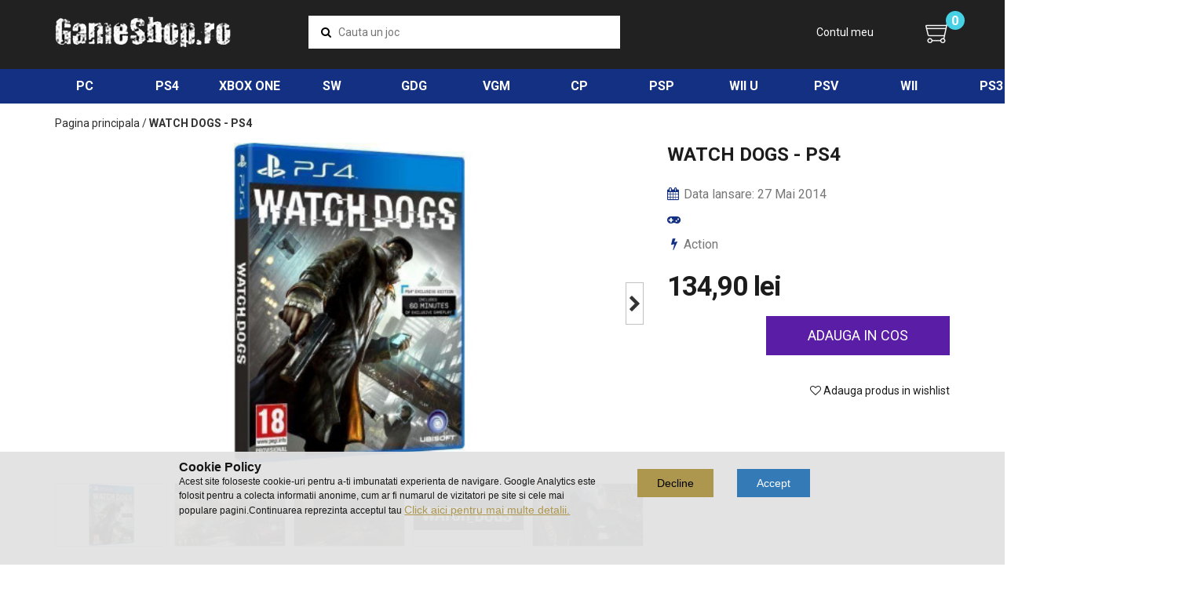

--- FILE ---
content_type: text/html; charset=UTF-8
request_url: https://www.gameshop.ro/watch-dogs-ps4
body_size: 14253
content:
<!DOCTYPE html>
<!--[if lt IE 7 ]> <html lang="ro" id="top" class="no-js ie6"> <![endif]-->
<!--[if IE 7 ]>    <html lang="ro" id="top" class="no-js ie7"> <![endif]-->
<!--[if IE 8 ]>    <html lang="ro" id="top" class="no-js ie8"> <![endif]-->
<!--[if IE 9 ]>    <html lang="ro" id="top" class="no-js ie9"> <![endif]-->
<!--[if (gt IE 9)|!(IE)]><!--> <html lang="ro" id="top" class="no-js"> <!--<![endif]-->
<head>
<meta http-equiv="Content-Type" content="text/html; charset=utf-8" />
<title>WATCH DOGS - PS4 - GameShop</title>
<meta name="viewport" content="width=device-width, initial-scale=1.0, maximum-scale=1.0, user-scalable=no" />
<meta name="description" content="Totul se rezumă la mişcarea unui singur deget. Ne conectăm cu prietenii noştri. Ne cumpărăm cele mai noi gadget-uri. Aflăm ce se intamplă in lume. Dar, in acelaşi timp, participăm la un fenomen care continuă să se dezvolte.  La fiecare conexiune, lăsăm ur" />
<meta name="keywords" content="WATCH DOGS - PS4,PS4,Action,Ubisoft Ltd" />
<meta name="robots" content="INDEX,FOLLOW" />
<script type="text/javascript" src="https://cdn.ywxi.net/js/1.js" async></script>
<link rel="icon" href="https://www.gameshop.ro/media/favicon/default/favicon_1.ico" type="image/x-icon" />
<link rel="shortcut icon" href="https://www.gameshop.ro/media/favicon/default/favicon_1.ico" type="image/x-icon" />
<!--[if lt IE 7]>
<script type="text/javascript">
//<![CDATA[
    var BLANK_URL = 'https://www.gameshop.ro/js/blank.html';
    var BLANK_IMG = 'https://www.gameshop.ro/js/spacer.gif';
//]]>
</script>
<![endif]-->
<!-- Global site tag (gtag.js) - Google Ads: 750534578 -->
<script async src="https://www.googletagmanager.com/gtag/js?id=AW-750534578"></script>
<script>
  window.dataLayer = window.dataLayer || [];
  function gtag(){dataLayer.push(arguments);}
  gtag('js', new Date());
  gtag('config', 'AW-750534578');
</script>
<script type="text/javascript" src="https://www.gameshop.ro/media/js/bb318e68ce88d1b0cff5acff25d63dfe.js"></script>
<link rel="stylesheet" href="//maxcdn.bootstrapcdn.com/font-awesome/4.4.0/css/font-awesome.min.css" />
<link rel="stylesheet" href="//fonts.googleapis.com/css?family=Roboto:400,700,900" />
<link rel="canonical" href="https://www.gameshop.ro/watch-dogs-ps4" />
<!--[if (gte IE 9) | (IEMobile)]><!-->
<!--<![endif]-->
<script type="text/javascript">
//<![CDATA[
Mage.Cookies.path     = '/';
Mage.Cookies.domain   = '.www.gameshop.ro';
//]]>
</script>
<script type="text/javascript">
//<![CDATA[
optionalZipCountries = ["IE","PA","HK","MO"];
//]]>
</script>
 <script type="text/javascript">//<![CDATA[
        var Translator = new Translate({"HTML tags are not allowed":"Nu sunt permise etichetele HTML","Please select an option.":"Va rugam, selectati o optiune","This is a required field.":"Acest camp este obligatoriu.","Please enter a valid number in this field.":"Introduceti o valoare valida.","The value is not within the specified range.":"Valoarea nu se afla in intervalul specificat.","Please use numbers only in this field. Please avoid spaces or other characters such as dots or commas.":"Va rugam, folositi numai cifre in acest camp. Va rugam sa evitati spatiile si alte caractere cum ar fi punctele si virgulele.","Please use letters only (a-z or A-Z) in this field.":"Va rugam, folositi numai litere (a-z sau A-Z) in acest camp.","Please use only letters (a-z), numbers (0-9) or underscore(_) in this field, first character should be a letter.":"Va rugam, folositi numai litere (a-z), cifre (0-9) sau underscore(_)  in acest camp, primul caracter trbuie sa fie o litera.","Please use only letters (a-z or A-Z) or numbers (0-9) only in this field. No spaces or other characters are allowed.":"Va rugam, folositi numai litere (a-z sau A-Z) sau cifre (0-9) in acest camp. Nu sunt permise spatiile si alte caractere.","Please use only letters (a-z or A-Z) or numbers (0-9) or spaces and # only in this field.":"Va rugam, folositi numai litere (a-z sau A-Z), cifre (0-9) sau spatii si # in acest camp","Please enter a valid phone number. For example (123) 456-7890 or 123-456-7890.":"Introduceti un numar de telefon valid 10 caractere.","Please enter a valid fax number. For example (123) 456-7890 or 123-456-7890.":"Introduceti un numar de fax valid.","Please enter a valid date.":"Introduceti o data valida.","Please enter a valid email address. For example johndoe@domain.com.":"Introdu un email valid.","Please use only visible characters and spaces.":"Va rugam, folositi numai caractere vizibile si spatii.","Please enter 6 or more characters. Leading or trailing spaces will be ignored.":"Trebuie sa introduceti 6 sau mai multe caractere, spatiile libere sunt ignorate.","Please enter 7 or more characters. Password should contain both numeric and alphabetic characters.":"Va rugam sa introduceti 7 sau mai multe caractere. Parola ar trebui sa contina si cifre si litere.","Please make sure your passwords match.":"Va rugam sa va asigurati ca parolele coincid.","Please enter a valid URL. Protocol is required (http:\/\/, https:\/\/ or ftp:\/\/)":"Va rugam sa introduceti un URL valid. Protocolul este necesar (http:\/\/, https:\/\/ or ftp:\/\/)","Please enter a valid URL. For example http:\/\/www.example.com or www.example.com":"Va rugam sa introduceti un URL valid. De exemplu http:\/\/www.example.com sau www.example.com","Please enter a valid URL Key. For example \"example-page\", \"example-page.html\" or \"anotherlevel\/example-page\".":"Va rugam sa introduceti un cod URL valid. De exemplu \"pagina-exemplu\", \"pagina-exemplu.html\" sau \"altnivel\/pagina-exemplu\".","Please enter a valid XML-identifier. For example something_1, block5, id-4.":"Va rugam sa introduceti un identificator XML valid. De exemplu something_1, block5, id-4.","Please enter a valid social security number. For example 123-45-6789.":"Introduceti un SSN valid. De exemplu 123-45-6789","Please enter a valid zip code. For example 90602 or 90602-1234.":"Introduceti un cod postal valid. De exemplu 90602 sau 90602-1234.","Please enter a valid zip code.":"Introduceti un cod postal valid.","Please use this date format: dd\/mm\/yyyy. For example 17\/03\/2006 for the 17th of March, 2006.":"Va rugam, folositi acest format de data: ZZ\/LL\/AAAA. De exemplu 17\/03\/2006 pentru 17 Martie, 2006.","Please enter a valid $ amount. For example $100.00.":"Introduceti o valoare $ valida. De exemplu $100.00.","Please select one of the above options.":"Va rugam, selectati una din optiunile de mai jos","Please select one of the options.":"Va rugam, selectati una din optiuni.","Please select State\/Province.":"Alege judetul","Please enter a number greater than 0 in this field.":"Va rugam sa introduceti o cifra mai mare decat 0 in acest camp.","Please enter a number 0 or greater in this field.":"Va rugam sa introduceti cifra 0 sau mai mare in acest camp.","Please enter a valid credit card number.":"Introduceti un numar de card valid.","Credit card number does not match credit card type.":"Numarul cardului de credit nu corespunde cu tipul cardului.","Card type does not match credit card number.":"Tipul cardului nu corespunde cu numarul cardului de credit.","Incorrect credit card expiration date.":"Data de expirare a cardului este incorecta.","Please enter a valid credit card verification number.":"Introduceti un numar de verificare card valid.","Please use only letters (a-z or A-Z), numbers (0-9) or underscore(_) in this field, first character should be a letter.":"Va rugam, folositi numai litere (a-z sau A-Z), cifre (0-9) sau underscore(_)  in acest camp, primul caracter trebuie sa fie o litera.","Please input a valid CSS-length. For example 100px or 77pt or 20em or .5ex or 50%.":"Introduceti o lungime CSS valida.. De exemplu 100px sau 77pt sau 20em sau .5ex sau 50%.","Text length does not satisfy specified text range.":"Lungimea textului nu satisface intervalul text specificat.","Please enter a number lower than 100.":"Va rugam sa introduceti un numar mai mic decat 100.","Please select a file":"Va rugam, selectati un fisier","Please enter issue number or start date for switch\/solo card type.":"Introduceti un numar de emitere sau data de activare pentru cardurile de tip switch\/solo.","Please wait, loading...":"Se Incarca...","This date is a required value.":"Aceasta data este o valoare necesara.","Please enter a valid day (1-%d).":"Introduceti o zi valida (1-%d).","Please enter a valid month (1-12).":"Introduceti o luna valida (1-12).","Please enter a valid year (1900-%d).":"Introduceti un an valid (1900-%d).","Please enter a valid full date":"Introduceti o data intrega valida","Please enter a valid date between %s and %s":"Introduceti o data valida cuprinsa intre %s si %s","Please enter a valid date equal to or greater than %s":"Introduceti o data valida mai mare sau egala cu %s","Please enter a valid date less than or equal to %s":"Introduceti o data valida mai mica sau egala cu %s","Complete":"Finalizata","Add Products":"Adauga produse","Please choose to register or to checkout as a guest":"Va rugam, alegeti sa va inregistrati sau sa finalizati ca vizitator","Your order cannot be completed at this time as there is no shipping methods available for it. Please make necessary changes in your shipping address.":"Comanda dumneavoastra nu poate fi finalizata in acest moment si nu exista metode de plata disponibile pentru aceasta. Va rugam, faceti modificarile necesare la adresa dumneavoastra de livrare.","Please specify shipping method.":"Va rugam sa specificati metoda de livrare.","Your order cannot be completed at this time as there is no payment methods available for it.":"Comanda dumneavoastra nu poate fi finalizata in acest moment si nu exista metode de plata disponibile pentru aceasta.","Please specify payment method.":"Va rugam sa specificati metoda de plata.","Add to Cart":"Adauga in cos","In Stock":"In Stoc","Out of Stock":"Nu este in stoc"});
        //]]></script><!--bfd0df9f7ddedfc5908c76f798adb05a-->
<!--cee434eedd035a16bc21a1ec1f1fdf87--></head>
<body class=" catalog-product-view catalog-product-view product-watch-dogs-ps4">
<div id="cookiealert" class="cookiealert" style="display: none;">
	<div class="message">
		<div class="col-md-8 col-md-offset-2 col-sm-10 col-sm-offset-1">
			<div class="row">
				<div class="col-sm-8">
					<span class="cookie-title">Cookie Policy</span>
					<p>
						Acest site foloseste cookie-uri pentru a-ti imbunatati experienta de navigare. Google Analytics este folosit pentru a colecta informatii anonime, cum ar fi numarul de vizitatori pe site si cele mai populare pagini.Continuarea reprezinta acceptul tau						<a href="https://www.gameshop.ro/politica-de-confidentialitate">Click aici pentru mai multe detalii.</a>
					</p>
				</div>				
				<div class="col-xs-6 col-sm-2">
					<p class="decline pull-right">
						<a href="javascript:declineCookieAlert();" class="btn btn-primary">Decline</a>
					</p>
				</div>
				<div class="col-xs-6 col-sm-2">
					<p class="accept">
						<a href="javascript:acceptCookieAlert();" class="btn btn-default">Accept</a>
					</p>
				</div>			
			</div>			
		</div>
	</div>
</div>
<div class="cookie_settings_btn hidden">Politica cookies</div>
<script type="text/javascript">
jQuery(".cookie_settings_btn").click(function() { 
    jQuery("#cookiealert").slideToggle('show');
    jQuery(this).hide('show');
});
function closeCookieAlert() {
    Mage.Cookies.set('cookieAlertClosedFlag', 1, new Date(new Date().getTime() + (1000 * 60 * 60 * 24 * 364)));
    document.getElementById('cookiealert').style.display = 'none';
	location.reload();
}
function acceptCookieAlert() {
    closeCookieAlert();
    Mage.Cookies.set('cookieAlertState', 1, new Date(new Date().getTime() + (1000 * 60 * 60 * 24 * 364)));
    //loadCookieScript();
}
function declineCookieAlert() {
    closeCookieAlert();
    Mage.Cookies.set('cookieAlertState', 0, new Date(new Date().getTime() + (1000 * 60 * 60 * 24 * 364)));
}
/*
function loadCookieScript() {
}*/
if (!Mage.Cookies.get('cookieAlertClosedFlag')) {
    document.getElementById('cookiealert').style.display = '';
}
if (Mage.Cookies.get('cookieAlertState') == 1) {
    //loadCookieScript();
}
</script>


<!-- Google Tag Manager Body -->
<noscript><iframe src="//www.googletagmanager.com/ns.html?id=GTM-N235NS2"
height="0" width="0" style="display:none;visibility:hidden"></iframe></noscript>
<!-- End Google Tag Manager Body --><div class="wrapper">
        <noscript>
        <div class="global-site-notice noscript">
            <div class="notice-inner">
                <p>
                    <strong>JavaScript pare a fi dezactivat in browser-ul dumneavoastra.</strong><br />
                    Trebuie sa aveti JavaScript activat in browser-ul dumneavoastra pentru a utiliza functionalitatea acestui site.                </p>
            </div>
        </div>
    </noscript>
    <div class="page">
<header id="header" class="page-header">
    <div class="page-header-container">
        <div class="container">
            <div class="row">
                <div class="col-lg-12 nopad">
                    <div class="hidden-xs col-sm-4 col-md-3">
                        <a class="logo" href="https://www.gameshop.ro/">
                            <img src="https://www.gameshop.ro/skin/frontend/gameshop/default/images/logo_footer.png" alt="Gameshop" class="large img-responsive" width="224" height="43" />
                        </a>
                    </div>
                    <div class="mobile-logo visible-xs">
                        <div class="fixed_header">                        
                            <a class="logo" href="https://www.gameshop.ro/">
                                <img src="https://www.gameshop.ro/skin/frontend/gameshop/default/images/logo_footer.png" alt="Gameshop" class="large img-responsive" width="224" height="43" />
                            </a>
                        </div>
                        <div class="clearfix"></div>
                    </div>
                                        <div class="store-language-container"></div>
                    <!-- Search -->
                    <div class="col-xs-6 col-sm-4 col-md-5 text-right">
                        <div id="header-search" class="skip-center">
                            <form id="search_mini_form" action="https://www.gameshop.ro/catalogsearch/result/" method="get">
    <div class="input-box">
        <button type="submit" title="Cauta un joc" class="button search-button"><i class="fa fa-search"></i></button>
        <input id="search" type="search" name="q" value="" class="input-text required-entry" maxlength="500" placeholder="Cauta un joc" autocomplete="off">
    </div>
    <div id="search_autocomplete" class="search-autocomplete"></div>
    <script type="text/javascript">
    //<![CDATA[
        var searchForm = new Varien.searchForm('search_mini_form', 'search', 'Cauta un joc...');
        searchForm.initAutocomplete('https://www.gameshop.ro/catalogsearch/ajax/suggest/', 'search_autocomplete');
    //]]>
    </script>
</form>                        </div>                        
                    </div>
                    <div class="col-xs-6 col-sm-3 col-md-3">
                    	<div class="account-cart-wrapper text-right">
                        									<a href="https://www.gameshop.ro/customer/account/create" class="account-menu">Contul meu</a>
                                                      <div class="clearfix"></div>
                        </div>
                    </div>
                    <div class="col-xs-4 col-sm-1">
                    	<div class="header-minicart">
                            

<a href="https://www.gameshop.ro/checkout/cart/" class="skip-cart  no-count">
    <span class="icon">
    	<span class="items_count">0</span>
    </span>
    </a>
<div id="header_cart_wrapper" class="hidden-xs">
	<div id="header-cart" class="block block-cart skip-content">
	    
<div id="minicart-error-message" class="minicart-message"></div>
<div id="minicart-success-message" class="minicart-message"></div>

<div class="minicart-wrapper">

    <p class="block-subtitle hidden">
                <a class="close skip-link-close" href="#" title="Inchide">&times;</a>
    </p>

                	<script type="text/javascript">
    		jQuery('#header_cart_wrapper').addClass('no_items');
    	</script>
        
    </div>
	</div>
	<div class="clearfix"></div>
</div>
                        </div>
                    </div>
                </div>
            </div>
        </div>
    </div>
</header>
<div id="page_nav_wrapper">
	<nav class="page-nav ">
	    <div class="container">
	        <div class="row">
	            <div class="col-lg-12 col-md-12 col-sm-12 col-xs-12 nopad">
	                <!-- Navigation -->
                    <button id="mobile_menu_trigger" type="button" class="navbar-toggle visible-xs">
                        <span class="icon-bar"></span>
                        <span class="icon-bar"></span>
                        <span class="icon-bar"></span>
                    </button>
	                <div id="header-nav" class="skip-content">
    <nav id="nav">
        <ul class="nav-primary">
            <li  class="level0 nav-1 first parent"><a href="https://www.gameshop.ro/pc" class="level0 has-children">PC</a><div class="level0content"><ul class="level0"><li class="nav-logo"><p class="nav-logo-text">PC</p></li><li class="level1 view-all"><a class="level1" href="https://www.gameshop.ro/pc"><i class="fa fa-arrow-circle-o-right"></i>Toate produsele</a></li><li class="level1 view-all"><a class="level1" href="https://www.gameshop.ro/pc/filter/precomanda/1"><i class="fa fa-arrow-circle-o-right"></i>Precomenzi</a></li><li class="level1 view-all"><a class="level1" href="https://www.gameshop.ro/pc/filter/noutati/1"><i class="fa fa-arrow-circle-o-right"></i>Noutati</a></li><li class="level1 view-all"><a class="level1" href="https://www.gameshop.ro/pc/filter/sale/1"><i class="fa fa-arrow-circle-o-right"></i>Promotii</a></li><li class="level1 view-all"><a class="level1" href="https://www.gameshop.ro/pc?dir=desc&order=top_sales"><i class="fa fa-arrow-circle-o-right"></i>Top Vanzari</a></li><li  class="level1 nav-1-1 first last"><a href="https://www.gameshop.ro/pc/cd" class="level1 has-children">CD Key</a></li></ul></div></li><li  class="level0 nav-2 parent"><a href="https://www.gameshop.ro/ps4" class="level0 has-children">PS4</a><div class="level0content"><ul class="level0"><li class="nav-logo"><img src="https://www.gameshop.ro/skin/frontend/gameshop/default/images/categories/PS4.jpg" alt="PS4" width="155" height="26" /></li><li class="level1 view-all"><a class="level1" href="https://www.gameshop.ro/ps4"><i class="fa fa-arrow-circle-o-right"></i>Toate produsele</a></li><li class="level1 view-all"><a class="level1" href="https://www.gameshop.ro/ps4/filter/precomanda/1"><i class="fa fa-arrow-circle-o-right"></i>Precomenzi</a></li><li class="level1 view-all"><a class="level1" href="https://www.gameshop.ro/ps4/filter/noutati/1"><i class="fa fa-arrow-circle-o-right"></i>Noutati</a></li><li class="level1 view-all"><a class="level1" href="https://www.gameshop.ro/ps4/filter/sale/1"><i class="fa fa-arrow-circle-o-right"></i>Promotii</a></li><li class="level1 view-all"><a class="level1" href="https://www.gameshop.ro/ps4?dir=desc&order=top_sales"><i class="fa fa-arrow-circle-o-right"></i>Top Vanzari</a></li><li  class="level1 nav-2-1 first last"><a href="https://www.gameshop.ro/ps4/cd-keys" class="level1 has-children">CD Keys</a></li></ul></div></li><li  class="level0 nav-3 parent"><a href="https://www.gameshop.ro/xbox-one" class="level0 has-children">XBOX ONE</a><div class="level0content"><ul class="level0"><li class="nav-logo"><img src="https://www.gameshop.ro/skin/frontend/gameshop/default/images/categories/XBOXONE.jpg" alt="XBOX ONE" width="155" height="26" /></li><li class="level1 view-all"><a class="level1" href="https://www.gameshop.ro/xbox-one"><i class="fa fa-arrow-circle-o-right"></i>Toate produsele</a></li><li class="level1 view-all"><a class="level1" href="https://www.gameshop.ro/xbox-one/filter/precomanda/1"><i class="fa fa-arrow-circle-o-right"></i>Precomenzi</a></li><li class="level1 view-all"><a class="level1" href="https://www.gameshop.ro/xbox-one/filter/noutati/1"><i class="fa fa-arrow-circle-o-right"></i>Noutati</a></li><li class="level1 view-all"><a class="level1" href="https://www.gameshop.ro/xbox-one/filter/sale/1"><i class="fa fa-arrow-circle-o-right"></i>Promotii</a></li><li class="level1 view-all"><a class="level1" href="https://www.gameshop.ro/xbox-one?dir=desc&order=top_sales"><i class="fa fa-arrow-circle-o-right"></i>Top Vanzari</a></li><li  class="level1 nav-3-1 first last"><a href="https://www.gameshop.ro/xbox-one/cd-key" class="level1 has-children">CD Key</a></li></ul></div></li><li  class="level0 nav-4"><a href="https://www.gameshop.ro/sw" class="level0 has-children">SW</a><div class="level0content"><ul class="level0"><li class="nav-logo"><img src="https://www.gameshop.ro/skin/frontend/gameshop/default/images/categories/SW.jpg" alt="SW" width="155" height="26" /></li><li class="level1 view-all"><a class="level1" href="https://www.gameshop.ro/sw"><i class="fa fa-arrow-circle-o-right"></i>Toate produsele</a></li><li class="level1 view-all"><a class="level1" href="https://www.gameshop.ro/sw/filter/precomanda/1"><i class="fa fa-arrow-circle-o-right"></i>Precomenzi</a></li><li class="level1 view-all"><a class="level1" href="https://www.gameshop.ro/sw/filter/noutati/1"><i class="fa fa-arrow-circle-o-right"></i>Noutati</a></li><li class="level1 view-all"><a class="level1" href="https://www.gameshop.ro/sw/filter/sale/1"><i class="fa fa-arrow-circle-o-right"></i>Promotii</a></li><li class="level1 view-all"><a class="level1" href="https://www.gameshop.ro/sw?dir=desc&order=top_sales"><i class="fa fa-arrow-circle-o-right"></i>Top Vanzari</a></li></ul></div></li><li  class="level0 nav-5"><a href="https://www.gameshop.ro/gdg" class="level0 has-children">GDG</a><div class="level0content"><ul class="level0"><li class="nav-logo"><img src="https://www.gameshop.ro/skin/frontend/gameshop/default/images/categories/GDG.jpg" alt="GDG" width="155" height="26" /></li><li class="level1 view-all"><a class="level1" href="https://www.gameshop.ro/gdg"><i class="fa fa-arrow-circle-o-right"></i>Toate produsele</a></li><li class="level1 view-all"><a class="level1" href="https://www.gameshop.ro/gdg/filter/precomanda/1"><i class="fa fa-arrow-circle-o-right"></i>Precomenzi</a></li><li class="level1 view-all"><a class="level1" href="https://www.gameshop.ro/gdg/filter/noutati/1"><i class="fa fa-arrow-circle-o-right"></i>Noutati</a></li><li class="level1 view-all"><a class="level1" href="https://www.gameshop.ro/gdg/filter/sale/1"><i class="fa fa-arrow-circle-o-right"></i>Promotii</a></li><li class="level1 view-all"><a class="level1" href="https://www.gameshop.ro/gdg?dir=desc&order=top_sales"><i class="fa fa-arrow-circle-o-right"></i>Top Vanzari</a></li></ul></div></li><li  class="level0 nav-6"><a href="https://www.gameshop.ro/vgm" class="level0 has-children">VGM</a><div class="level0content"><ul class="level0"><li class="nav-logo"><p class="nav-logo-text">VGM</p></li><li class="level1 view-all"><a class="level1" href="https://www.gameshop.ro/vgm"><i class="fa fa-arrow-circle-o-right"></i>Toate produsele</a></li><li class="level1 view-all"><a class="level1" href="https://www.gameshop.ro/vgm/filter/precomanda/1"><i class="fa fa-arrow-circle-o-right"></i>Precomenzi</a></li><li class="level1 view-all"><a class="level1" href="https://www.gameshop.ro/vgm/filter/noutati/1"><i class="fa fa-arrow-circle-o-right"></i>Noutati</a></li><li class="level1 view-all"><a class="level1" href="https://www.gameshop.ro/vgm/filter/sale/1"><i class="fa fa-arrow-circle-o-right"></i>Promotii</a></li><li class="level1 view-all"><a class="level1" href="https://www.gameshop.ro/vgm?dir=desc&order=top_sales"><i class="fa fa-arrow-circle-o-right"></i>Top Vanzari</a></li></ul></div></li><li  class="level0 nav-7"><a href="https://www.gameshop.ro/cp" class="level0 has-children">CP</a><div class="level0content"><ul class="level0"><li class="nav-logo"><p class="nav-logo-text">CP</p></li><li class="level1 view-all"><a class="level1" href="https://www.gameshop.ro/cp"><i class="fa fa-arrow-circle-o-right"></i>Toate produsele</a></li><li class="level1 view-all"><a class="level1" href="https://www.gameshop.ro/cp/filter/precomanda/1"><i class="fa fa-arrow-circle-o-right"></i>Precomenzi</a></li><li class="level1 view-all"><a class="level1" href="https://www.gameshop.ro/cp/filter/noutati/1"><i class="fa fa-arrow-circle-o-right"></i>Noutati</a></li><li class="level1 view-all"><a class="level1" href="https://www.gameshop.ro/cp/filter/sale/1"><i class="fa fa-arrow-circle-o-right"></i>Promotii</a></li><li class="level1 view-all"><a class="level1" href="https://www.gameshop.ro/cp?dir=desc&order=top_sales"><i class="fa fa-arrow-circle-o-right"></i>Top Vanzari</a></li></ul></div></li><li  class="level0 nav-8"><a href="https://www.gameshop.ro/psp" class="level0 has-children">PSP</a><div class="level0content"><ul class="level0"><li class="nav-logo"><img src="https://www.gameshop.ro/skin/frontend/gameshop/default/images/categories/PSP.jpg" alt="PSP" width="155" height="26" /></li><li class="level1 view-all"><a class="level1" href="https://www.gameshop.ro/psp"><i class="fa fa-arrow-circle-o-right"></i>Toate produsele</a></li><li class="level1 view-all"><a class="level1" href="https://www.gameshop.ro/psp/filter/precomanda/1"><i class="fa fa-arrow-circle-o-right"></i>Precomenzi</a></li><li class="level1 view-all"><a class="level1" href="https://www.gameshop.ro/psp/filter/noutati/1"><i class="fa fa-arrow-circle-o-right"></i>Noutati</a></li><li class="level1 view-all"><a class="level1" href="https://www.gameshop.ro/psp/filter/sale/1"><i class="fa fa-arrow-circle-o-right"></i>Promotii</a></li><li class="level1 view-all"><a class="level1" href="https://www.gameshop.ro/psp?dir=desc&order=top_sales"><i class="fa fa-arrow-circle-o-right"></i>Top Vanzari</a></li></ul></div></li><li  class="level0 nav-9"><a href="https://www.gameshop.ro/wii-u" class="level0 has-children">WII U</a><div class="level0content"><ul class="level0"><li class="nav-logo"><img src="https://www.gameshop.ro/skin/frontend/gameshop/default/images/categories/WIIU.jpg" alt="WII U" width="155" height="26" /></li><li class="level1 view-all"><a class="level1" href="https://www.gameshop.ro/wii-u"><i class="fa fa-arrow-circle-o-right"></i>Toate produsele</a></li><li class="level1 view-all"><a class="level1" href="https://www.gameshop.ro/wii-u/filter/precomanda/1"><i class="fa fa-arrow-circle-o-right"></i>Precomenzi</a></li><li class="level1 view-all"><a class="level1" href="https://www.gameshop.ro/wii-u/filter/noutati/1"><i class="fa fa-arrow-circle-o-right"></i>Noutati</a></li><li class="level1 view-all"><a class="level1" href="https://www.gameshop.ro/wii-u/filter/sale/1"><i class="fa fa-arrow-circle-o-right"></i>Promotii</a></li><li class="level1 view-all"><a class="level1" href="https://www.gameshop.ro/wii-u?dir=desc&order=top_sales"><i class="fa fa-arrow-circle-o-right"></i>Top Vanzari</a></li></ul></div></li><li  class="level0 nav-10"><a href="https://www.gameshop.ro/psv" class="level0 has-children">PSV</a><div class="level0content menu-right"><ul class="level0"><li class="nav-logo"><img src="https://www.gameshop.ro/skin/frontend/gameshop/default/images/categories/PSV.jpg" alt="PSV" width="155" height="26" /></li><li class="level1 view-all"><a class="level1" href="https://www.gameshop.ro/psv"><i class="fa fa-arrow-circle-o-right"></i>Toate produsele</a></li><li class="level1 view-all"><a class="level1" href="https://www.gameshop.ro/psv/filter/precomanda/1"><i class="fa fa-arrow-circle-o-right"></i>Precomenzi</a></li><li class="level1 view-all"><a class="level1" href="https://www.gameshop.ro/psv/filter/noutati/1"><i class="fa fa-arrow-circle-o-right"></i>Noutati</a></li><li class="level1 view-all"><a class="level1" href="https://www.gameshop.ro/psv/filter/sale/1"><i class="fa fa-arrow-circle-o-right"></i>Promotii</a></li><li class="level1 view-all"><a class="level1" href="https://www.gameshop.ro/psv?dir=desc&order=top_sales"><i class="fa fa-arrow-circle-o-right"></i>Top Vanzari</a></li></ul></div></li><li  class="level0 nav-11"><a href="https://www.gameshop.ro/wii" class="level0 has-children">WII</a><div class="level0content menu-right"><ul class="level0"><li class="nav-logo"><img src="https://www.gameshop.ro/skin/frontend/gameshop/default/images/categories/WII.jpg" alt="WII" width="155" height="26" /></li><li class="level1 view-all"><a class="level1" href="https://www.gameshop.ro/wii"><i class="fa fa-arrow-circle-o-right"></i>Toate produsele</a></li><li class="level1 view-all"><a class="level1" href="https://www.gameshop.ro/wii/filter/precomanda/1"><i class="fa fa-arrow-circle-o-right"></i>Precomenzi</a></li><li class="level1 view-all"><a class="level1" href="https://www.gameshop.ro/wii/filter/noutati/1"><i class="fa fa-arrow-circle-o-right"></i>Noutati</a></li><li class="level1 view-all"><a class="level1" href="https://www.gameshop.ro/wii/filter/sale/1"><i class="fa fa-arrow-circle-o-right"></i>Promotii</a></li><li class="level1 view-all"><a class="level1" href="https://www.gameshop.ro/wii?dir=desc&order=top_sales"><i class="fa fa-arrow-circle-o-right"></i>Top Vanzari</a></li></ul></div></li><li  class="level0 nav-12"><a href="https://www.gameshop.ro/ps3" class="level0 has-children">PS3</a><div class="level0content menu-right"><ul class="level0"><li class="nav-logo"><img src="https://www.gameshop.ro/skin/frontend/gameshop/default/images/categories/PS3.jpg" alt="PS3" width="155" height="26" /></li><li class="level1 view-all"><a class="level1" href="https://www.gameshop.ro/ps3"><i class="fa fa-arrow-circle-o-right"></i>Toate produsele</a></li><li class="level1 view-all"><a class="level1" href="https://www.gameshop.ro/ps3/filter/precomanda/1"><i class="fa fa-arrow-circle-o-right"></i>Precomenzi</a></li><li class="level1 view-all"><a class="level1" href="https://www.gameshop.ro/ps3/filter/noutati/1"><i class="fa fa-arrow-circle-o-right"></i>Noutati</a></li><li class="level1 view-all"><a class="level1" href="https://www.gameshop.ro/ps3/filter/sale/1"><i class="fa fa-arrow-circle-o-right"></i>Promotii</a></li><li class="level1 view-all"><a class="level1" href="https://www.gameshop.ro/ps3?dir=desc&order=top_sales"><i class="fa fa-arrow-circle-o-right"></i>Top Vanzari</a></li></ul></div></li><li  class="level0 nav-13"><a href="https://www.gameshop.ro/3ds" class="level0 has-children">3DS</a><div class="level0content menu-right"><ul class="level0"><li class="nav-logo"><img src="https://www.gameshop.ro/skin/frontend/gameshop/default/images/categories/3DS.jpg" alt="3DS" width="155" height="26" /></li><li class="level1 view-all"><a class="level1" href="https://www.gameshop.ro/3ds"><i class="fa fa-arrow-circle-o-right"></i>Toate produsele</a></li><li class="level1 view-all"><a class="level1" href="https://www.gameshop.ro/3ds/filter/precomanda/1"><i class="fa fa-arrow-circle-o-right"></i>Precomenzi</a></li><li class="level1 view-all"><a class="level1" href="https://www.gameshop.ro/3ds/filter/noutati/1"><i class="fa fa-arrow-circle-o-right"></i>Noutati</a></li><li class="level1 view-all"><a class="level1" href="https://www.gameshop.ro/3ds/filter/sale/1"><i class="fa fa-arrow-circle-o-right"></i>Promotii</a></li><li class="level1 view-all"><a class="level1" href="https://www.gameshop.ro/3ds?dir=desc&order=top_sales"><i class="fa fa-arrow-circle-o-right"></i>Top Vanzari</a></li></ul></div></li><li  class="level0 nav-14 last"><a href="https://www.gameshop.ro/xbox360" class="level0 has-children">XBOX360</a><div class="level0content menu-right"><ul class="level0"><li class="nav-logo"><img src="https://www.gameshop.ro/skin/frontend/gameshop/default/images/categories/XBOX360.jpg" alt="XBOX360" width="155" height="26" /></li><li class="level1 view-all"><a class="level1" href="https://www.gameshop.ro/xbox360"><i class="fa fa-arrow-circle-o-right"></i>Toate produsele</a></li><li class="level1 view-all"><a class="level1" href="https://www.gameshop.ro/xbox360/filter/precomanda/1"><i class="fa fa-arrow-circle-o-right"></i>Precomenzi</a></li><li class="level1 view-all"><a class="level1" href="https://www.gameshop.ro/xbox360/filter/noutati/1"><i class="fa fa-arrow-circle-o-right"></i>Noutati</a></li><li class="level1 view-all"><a class="level1" href="https://www.gameshop.ro/xbox360/filter/sale/1"><i class="fa fa-arrow-circle-o-right"></i>Promotii</a></li><li class="level1 view-all"><a class="level1" href="https://www.gameshop.ro/xbox360?dir=desc&order=top_sales"><i class="fa fa-arrow-circle-o-right"></i>Top Vanzari</a></li></ul></div></li>        </ul>
    </nav>
	                </div>
	            </div>
	        </div>
	    </div>
	</nav>    
</div>
        <div class="container">
	        <div class="row">
		        <div class="col-lg-12 col-md-12 col-sm-12 nopad">
			        <div class="main-container col1-layout">
			            <div class="main">
			            	<div class="col-lg-12 col-md-12 col-sm-12">
			                	<div class="breadcrumbs">
    <ul>
                    <li class="home">
                            <a href="https://www.gameshop.ro/" title="Mergi la pagina principala">Pagina principala</a>
                                        <span>/ </span>
                        </li>
                    <li class="product">
                            <strong>WATCH DOGS - PS4</strong>
                                    </li>
            </ul>
</div>
			                </div>
			                <div class="col-lg-12 col-md-12 col-sm-12 nopad">
				                <div class="col-main">
				                    				                    <script type="text/javascript">
    var optionsPrice = new Product.OptionsPrice([]);
</script>
<div id="messages_product_view"></div>
<div class="product-view">
    <div class="product-essential">    	
        <form action="https://www.gameshop.ro/checkout/cart/add/uenc/aHR0cHM6Ly93d3cuZ2FtZXNob3Aucm8vd2F0Y2gtZG9ncy1wczQ,/product/994/form_key/xMfwHbz0Ma35xCpn/" method="post" id="product_addtocart_form">
            <input name="form_key" type="hidden" value="xMfwHbz0Ma35xCpn" />
            <div class="no-display">
                <input type="hidden" name="product" value="994" />
                <input type="hidden" name="related_product" id="related-products-field" value="" />
            </div>
			<div class="col-lg-8 col-md-8 col-sm-7">
	            <div class="product-img-box">
<div id="prod_gallery" class="flexslider">
	<ul class="slides">
				            	            <li data-thumb="https://www.gameshop.ro/media/catalog/product/cache/1/small_image/140x79/9df78eab33525d08d6e5fb8d27136e95/c/a/ca3aa0d3-8324-4ac3-84e8-2ea00d4d2e39">
		            <img id="image-0"
						class="gallery-image"
						src="https://www.gameshop.ro/media/catalog/product/cache/1/image/550x309/9df78eab33525d08d6e5fb8d27136e95/c/a/ca3aa0d3-8324-4ac3-84e8-2ea00d4d2e39"
						alt=""
						width="550"
						height="309" />
            	</li>
                                	            <li data-thumb="https://www.gameshop.ro/media/catalog/product/cache/1/small_image/140x79/9df78eab33525d08d6e5fb8d27136e95/7/6/7608c13f-13e2-4f82-ab32-3bd21f13aa8e">
		            <img id="image-1"
						class="gallery-image"
						src="https://www.gameshop.ro/media/catalog/product/cache/1/image/550x309/9df78eab33525d08d6e5fb8d27136e95/7/6/7608c13f-13e2-4f82-ab32-3bd21f13aa8e"
						alt=""
						width="550"
						height="309" />
            	</li>
                                	            <li data-thumb="https://www.gameshop.ro/media/catalog/product/cache/1/small_image/140x79/9df78eab33525d08d6e5fb8d27136e95/a/b/abcf224d-ae21-4dd3-bdd0-6ad8c6b119f3">
		            <img id="image-2"
						class="gallery-image"
						src="https://www.gameshop.ro/media/catalog/product/cache/1/image/550x309/9df78eab33525d08d6e5fb8d27136e95/a/b/abcf224d-ae21-4dd3-bdd0-6ad8c6b119f3"
						alt=""
						width="550"
						height="309" />
            	</li>
                                	            <li data-thumb="https://www.gameshop.ro/media/catalog/product/cache/1/small_image/140x79/9df78eab33525d08d6e5fb8d27136e95/1/a/1ae562c5-0e63-48ba-88e6-907a5126b40f">
		            <img id="image-3"
						class="gallery-image"
						src="https://www.gameshop.ro/media/catalog/product/cache/1/image/550x309/9df78eab33525d08d6e5fb8d27136e95/1/a/1ae562c5-0e63-48ba-88e6-907a5126b40f"
						alt=""
						width="550"
						height="309" />
            	</li>
                                	            <li data-thumb="https://www.gameshop.ro/media/catalog/product/cache/1/small_image/140x79/9df78eab33525d08d6e5fb8d27136e95/4/7/473ef1db-0aed-4dc3-95d7-e95c88ff8a0d">
		            <img id="image-4"
						class="gallery-image"
						src="https://www.gameshop.ro/media/catalog/product/cache/1/image/550x309/9df78eab33525d08d6e5fb8d27136e95/4/7/473ef1db-0aed-4dc3-95d7-e95c88ff8a0d"
						alt=""
						width="550"
						height="309" />
            	</li>
	</ul>
</div>
	            </div>
			</div>
			<div class="col-lg-4 col-md-4 col-sm-5">
				<div id="prod_page_sidebar">
		            <div class="product-shop">
		                <div class="product-name">
		                    <h1>WATCH DOGS - PS4</h1>
		                </div>
		                <div id="prod_date_type">
		                	<div class="col-lg-12 col-md-12 col-sm-12 nopad">
						    	<span class="release_date">
						    		<i class="fa fa-calendar"></i>
						    		Data lansare: 27 Mai 2014						    	</span>
					    	</div>
					    	<div class="col-lg-12 col-md-12 col-sm-12 nopad">
					    		<span class="prod_manufacturer">
					    			<i class="fa fa-gamepad"></i>
					    								    		</span>
					    	</div>
		                	<div class="col-lg-12 col-md-12 col-sm-12 nopad">
						    	<span class="prod_type">
						    		<i class="fa fa-bolt"></i>
						    		Action						    		
						    	</span>		
					    	</div>
					    	<div class="clearfix"></div>			    	
					    </div>
					    <div class="clearfix"></div>		
						<div class="extra-info">	
									             	</div>
		            </div>
		            <div class="add-to-cart-wrapper">
    <div class="price-box">
                                                                <span class="regular-price" id="product-price-994">
                                            <span class="price">134,90 Lei</span>                                    </span>
        </div>
<div class="clearfix"></div>
<div class="clearfix"></div>
	<div class="availability">
		    	</div>
		                		                    <div class="add-to-box">
		                                                            <div id="product_view_cart"> 
                                                <div class="add-to-cart">
            	                    <button type="button" title="Adauga in cos" id="product-addtocart-button" class="button btn-cart btn btn-default btn-lg" onclick="setLocation('https://www.gameshop.ro/checkout/cart/add/uenc/aHR0cHM6Ly93d3cuZ2FtZXNob3Aucm8vd2F0Y2gtZG9ncy1wczQ,/product/994/form_key/xMfwHbz0Ma35xCpn/')"><i class="fa fa-shopping-cart"></i>Adauga in cos</button>
                    </div>
                                    </div>
<ul class="add-to-links">
    <li ><a href="https://www.gameshop.ro/wishlist/index/add/product/994/form_key/xMfwHbz0Ma35xCpn/" onclick="productAddToCartForm.submitLight(this, this.href); return false;" class="link-wishlist"><i class="fa fa-heart-o"></i>  Adauga produs in wishlist</a></li>
    <li class="hidden"><span class="separator">|</span> <a href="https://www.gameshop.ro/catalog/product_compare/add/product/994/uenc/aHR0cHM6Ly93d3cuZ2FtZXNob3Aucm8vd2F0Y2gtZG9ncy1wczQ,/form_key/xMfwHbz0Ma35xCpn/" class="link-compare">Adauga la comparatie</a></li>
</ul>
		                        		                    </div>
		                    		                		            </div>
	            </div>
            </div>
			<div class="clearfix"></div>
            <div class="clearfix"></div>
                    </form>
        <script type="text/javascript">
        //<![CDATA[
            var productAddToCartForm = new VarienForm('product_addtocart_form');
            productAddToCartForm.submit = function(button, url) {
                if (this.validator.validate()) {
                    var form = this.form;
                    var oldUrl = form.action;
                    if (url) {
                       form.action = url;
                    }
                    var e = null;
                    try {
                        this.form.submit();
                    } catch (e) {
                    }
                    this.form.action = oldUrl;
                    if (e) {
                        throw e;
                    }
                    if (button && button != 'undefined') {
                        button.disabled = true;
                    }
                }
            }.bind(productAddToCartForm);
            productAddToCartForm.submitLight = function(button, url){
                if(this.validator) {
                    var nv = Validation.methods;
                    delete Validation.methods['required-entry'];
                    delete Validation.methods['validate-one-required'];
                    delete Validation.methods['validate-one-required-by-name'];
                    // Remove custom datetime validators
                    for (var methodName in Validation.methods) {
                        if (methodName.match(/^validate-datetime-.*/i)) {
                            delete Validation.methods[methodName];
                        }
                    }
                    if (this.validator.validate()) {
                        if (url) {
                            this.form.action = url;
                        }
                        this.form.submit();
                    }
                    Object.extend(Validation.methods, nv);
                }
            }.bind(productAddToCartForm);
        //]]>
        </script>
    </div>    
    <div class="clearfix"></div>
        		<div class="available_on_platform">
				<p class="tab-available">Disponibil si pe:</p>
					<a class="btn-related" href="https://www.gameshop.ro/watch-dogs-xbox-one" title="">XBOX ONE</a>
					<a class="btn-related" href="https://www.gameshop.ro/watch-dogs-pc" title="">PC</a>
					<a class="btn-related" href="https://www.gameshop.ro/catalog/product/view/" title="">Nu</a>
					<a class="btn-related" href="https://www.gameshop.ro/catalog/product/view/" title="">Nu</a>
					<a class="btn-related" href="https://www.gameshop.ro/catalog/product/view/" title="">Nu</a>
							</div>
	    <div class="clearfix"></div>
    <div class="product-collateral toggle-content tabs">
                	<div id="prod_page_tabs">
	        	<div class="col-lg-12 col-md-12 col-sm-12">
					<!-- Nav tabs -->
					<ul class="nav nav-tabs" role="tablist">
						<li role="presentation" class="active">
							<a href="#prod_descript" aria-controls="prod_descript" role="tab" data-toggle="tab">
								Descriere								
							</a>
						</li>
						<li role="presentation">
							<a href="#prod_specs" aria-controls="prod_specs" role="tab" data-toggle="tab">
								Specificatii							</a>
						</li>
											</ul>
					<!-- Modal -->
					<div id="notice_img_zoom_modal" class="modal fade" tabindex="-1" role="dialog" aria-labelledby="myModalLabel" aria-hidden="true" style="" data-keyboard="true" data-backdrop="true">
						<div class="modal-body">
							<button type="button" class="close" data-dismiss="modal" aria-hidden="true">
								<i class="fa fa-times"></i>
							</button>
						    <img src="#" alt="" width="" height="" />
						</div>
					</div>
					<!-- Tab panes -->
					<div class="tab-content">
						<div role="tabpanel" class="tab-pane active" id="prod_descript">
							<div id="prod_trailer">
																		<iframe width="1098" height="620" src="https://www.youtube.com/embed/Leq_I7_Tk98?rel=0&amp;showinfo=0" frameborder="0" allowfullscreen></iframe>
							</div>
							<div id="descript_txt">
																<p class="text_slice">
    <div class="std">
        Totul se rezumă la mişcarea unui singur deget. Ne conectăm cu prietenii noştri. Ne cumpărăm cele mai noi gadget-uri. Aflăm ce se intamplă in lume. Dar, in acelaşi timp, participăm la un fenomen care continuă să se dezvolte.  La fiecare conexiune, lăsăm urme digitale care monitorizează fiecare mişcare, fiecare eveniment important din viaţa noastră. Şi nu vorbim aici numai de oameni. In prezent, toate oraşele importante sunt conectate la o reţea. Infrastructura acestora este monitorizată şi controlată de sisteme de operare complexe. <br />
In Watch_Dogs, acest sistem este numit Sistem Central de Operare (ctOS) – şi controlează aproape fiecare  sistem tehnologic al oraşului, deţinand, in acelaşi timp, informaţii importante despre fiecare locuitor.<br />
Vei intra in rolul lui Aiden Pearce, un hacker genial, al cărui trecut infracţional a condus la o tragedie in familie. Aflat in căutarea celora care ţi-au distrus familia, vei putea monitoriza şi controla tot ceea ce te inconjoară, conectandu-te la reţeaua oraşului. Accesează instant camerele de supraveghere, descarcă informaţii personale pentru a localiza ţinta, controlează semafoarele şi mijloacele de transport in comun pentru a-i opri pe inamicii tăi, şi multe altele.<br />
    </div>
</p>
																																    								    									    								    												<p class="img">
												<img class="img-responsive" src="https://www.gameshop.ro/media/catalog/product/7/6/7608c13f-13e2-4f82-ab32-3bd21f13aa8e" width="" height="" alt="" />
											</p>
								        								    								    												<p class="img">
												<img class="img-responsive" src="https://www.gameshop.ro/media/catalog/product/a/b/abcf224d-ae21-4dd3-bdd0-6ad8c6b119f3" width="" height="" alt="" />
											</p>
								        								    								    												<p class="img">
												<img class="img-responsive" src="https://www.gameshop.ro/media/catalog/product/1/a/1ae562c5-0e63-48ba-88e6-907a5126b40f" width="" height="" alt="" />
											</p>
								        								    								    												<p class="img">
												<img class="img-responsive" src="https://www.gameshop.ro/media/catalog/product/4/7/473ef1db-0aed-4dc3-95d7-e95c88ff8a0d" width="" height="" alt="" />
											</p>
								        								    																<div class="clearfix"></div>
							</div>
						</div>
						<div role="tabpanel" class="tab-pane" id="prod_specs">	<div class="col-lg-12 nopad">
		<div class="col-lg-6 nopad">
			<div class="col-lg-12 nopad table-title">
				<h4>General</h4>
			</div>
			<div class="col-lg-12 nopad">
				<table class="data-table" id="product-attribute-specs-table">
		        <col width="25%" />
		        <col />
		        <tbody>
		        		            <tr>
		                <th class="attr_label">Platforma:</th>
		                <td class="data">Nu</td>
		            </tr>
		        		            <tr>
		                <th class="attr_label">Gen:</th>
		                <td class="data">Action</td>
		            </tr>
		        		            <tr>
		                <th class="attr_label">Varsta minima:</th>
		                <td class="data">Nu</td>
		            </tr>
		        		            <tr>
		                <th class="attr_label">Producator:</th>
		                <td class="data">Nu</td>
		            </tr>
		        		            <tr>
		                <th class="attr_label">Alte informatii:</th>
		                <td class="data">Nu</td>
		            </tr>
		        		        </tbody>
		    </table>
			</div>
		</div>
		<div class="col-lg-6 nopad">
			<div class="col-lg-12 table-title hidden">
				<h4>Caracteristici & functii</h4>
			</div>
			<div class="col-lg-12">
			</div>
			<div class="col-lg-12 table-title hidden">
				<h4>Caracteristici tehnice</h4>
			</div>
			<div class="col-lg-12">
			</div>
		</div>
	</div>
    <script type="text/javascript">decorateTable('product-attribute-specs-table')</script>
</div>
											</div>
				</div>
				<div class="clearfix"></div>
			</div>
        	            </div>
        <div class="box-collateral box-tags hidden">
    <h2>Etichete produs</h2>
            <form id="addTagForm" action="https://www.gameshop.ro/tag/index/save/product/994/uenc/aHR0cHM6Ly93d3cuZ2FtZXNob3Aucm8vd2F0Y2gtZG9ncy1wczQ,/" method="get">
        <div class="form-add">
            <label for="productTagName">Adauga etichetele tale:</label>
            <div class="input-box">
                <input type="text" class="input-text required-entry" name="productTagName" id="productTagName" />
            </div>
            <button type="button" title="Adauga etichete" class="button" onclick="submitTagForm()">
                <span>
                    <span>Adauga etichete</span>
                </span>
            </button>
        </div>
    </form>
    <p class="note">Foloseste spatii intre etichete. Foloseste apostrof (') pentru fraze.</p>
    <script type="text/javascript">
    //<![CDATA[
        var addTagFormJs = new VarienForm('addTagForm');
        function submitTagForm(){
            if(addTagFormJs.validator.validate()) {
                addTagFormJs.form.submit();
            }
        }
    //]]>
    </script>
</div>
<div class="clearfix"></div>
<div id="last_most_view_box" class="product-view product-mostview">
    <div id="last_most_view_box_sub">
        <div id="last_most_view_title">
            <h2 class="text-center">
                <span>Utilizatorii au mai fost interesati si de</span>
            </h2>
            <div class="products-grid mostlastview sliderbox">
                <div id="interested_carousel" class="owl-carousel col-lg-12"> 
                                                                        <div class="item  first ">
                                <a href="https://www.gameshop.ro/heroes-of-might-and-magic-6-gold-pc" class="product-image">
                                	<img src="https://www.gameshop.ro/media/catalog/product/cache/1/small_image/261x/9df78eab33525d08d6e5fb8d27136e95/1/a/1a2c9245-4976-4776-89bd-134d42152a76" alt="Coperta HEROES OF MIGHT AND MAGIC 6 GOLD - PC" width="261" height="261" />
                                </a>
                                <div class="product_content">
	                                <h2 class="product-name">
	                                	<a href="https://www.gameshop.ro/heroes-of-might-and-magic-6-gold-pc">HEROES OF MIGHT AND MAGIC 6 GOLD - PC</a>
	                                </h2>
    <div class="price-box">
                                                                <span class="regular-price" id="product-price-242">
                                            <span class="price">99,90 Lei</span>                                    </span>
        </div>
	                                <div class="actions">
	                                    <div class="product_list_cart"> 
	                                                <div class="add-to-cart">
            	                    <button type="button" title="Adauga in cos" id="product-addtocart-button" class="button btn-cart btn btn-default btn-lg" onclick="setLocation('https://www.gameshop.ro/checkout/cart/add/uenc/aHR0cHM6Ly93d3cuZ2FtZXNob3Aucm8vd2F0Y2gtZG9ncy1wczQ,/product/242/form_key/xMfwHbz0Ma35xCpn/')"><i class="fa fa-shopping-cart"></i>Adauga in cos</button>
                    </div>
	                                    </div>
	                                </div>
	                                <div class="clearfix"></div>
                                </div>
                            </div>
                                                                        <div class="item ">
                                <a href="https://www.gameshop.ro/watch-dogs-hacker-nfc-messenger-bag" class="product-image">
                                	<img src="https://www.gameshop.ro/media/catalog/product/cache/1/small_image/261x/9df78eab33525d08d6e5fb8d27136e95/1/a/1a7f15b5-11be-4c48-b289-b805081f4327" alt="Coperta WATCH DOGS HACKER NFC MESSENGER BAG" width="261" height="261" />
                                </a>
                                <div class="product_content">
	                                <h2 class="product-name">
	                                	<a href="https://www.gameshop.ro/watch-dogs-hacker-nfc-messenger-bag">WATCH DOGS HACKER NFC MESSENGER BAG</a>
	                                </h2>
    <div class="price-box">
                                                                <span class="regular-price" id="product-price-481">
                                            <span class="price">149,90 Lei</span>                                    </span>
        </div>
	                                <div class="actions">
	                                    <div class="product_list_cart"> 
	                                                <div class="add-to-cart">
            	                    <button type="button" title="Precomanda" id="product-addtocart-button" class="button btn-cart btn btn-default btn-lg" onclick="setLocation('https://www.gameshop.ro/checkout/cart/add/uenc/aHR0cHM6Ly93d3cuZ2FtZXNob3Aucm8vd2F0Y2gtZG9ncy1wczQ,/product/481/form_key/xMfwHbz0Ma35xCpn/')"><i class="fa fa-shopping-cart"></i>Precomanda</button>
                    </div>
	                                    </div>
	                                </div>
	                                <div class="clearfix"></div>
                                </div>
                            </div>
                                                                        <div class="item ">
                                <a href="https://www.gameshop.ro/bloodborne-bossfight-white-tshirt-m" class="product-image">
                                	<img src="https://www.gameshop.ro/media/catalog/product/cache/1/small_image/261x/9df78eab33525d08d6e5fb8d27136e95/b/7/b7f1fdf3-682a-4587-aa2d-b8f7e970fcba" alt="Coperta BLOODBORNE BOSSFIGHT WHITE TSHIRT M" width="261" height="261" />
                                </a>
                                <div class="product_content">
	                                <h2 class="product-name">
	                                	<a href="https://www.gameshop.ro/bloodborne-bossfight-white-tshirt-m">BLOODBORNE BOSSFIGHT WHITE TSHIRT M</a>
	                                </h2>
    <div class="price-box">
                                                                <span class="regular-price" id="product-price-919">
                                            <span class="price">69,90 Lei</span>                                    </span>
        </div>
	                                <div class="actions">
	                                    <div class="product_list_cart"> 
	                                                <div class="add-to-cart">
            	                    <button type="button" title="Precomanda" id="product-addtocart-button" class="button btn-cart btn btn-default btn-lg" onclick="setLocation('https://www.gameshop.ro/checkout/cart/add/uenc/aHR0cHM6Ly93d3cuZ2FtZXNob3Aucm8vd2F0Y2gtZG9ncy1wczQ,/product/919/form_key/xMfwHbz0Ma35xCpn/')"><i class="fa fa-shopping-cart"></i>Precomanda</button>
                    </div>
	                                    </div>
	                                </div>
	                                <div class="clearfix"></div>
                                </div>
                            </div>
                                                                        <div class="item ">
                                <a href="https://www.gameshop.ro/nobunagas-ambition-sphere-of-influence-ps4" class="product-image">
                                	<img src="https://www.gameshop.ro/media/catalog/product/cache/1/small_image/261x/9df78eab33525d08d6e5fb8d27136e95/0/2/02317f9f-f24f-48ce-ab5c-3ae2ebca5968" alt="Coperta NOBUNAGAS AMBITION SPHERE OF INFLUENCE - PS4" width="261" height="261" />
                                </a>
                                <div class="product_content">
	                                <h2 class="product-name">
	                                	<a href="https://www.gameshop.ro/nobunagas-ambition-sphere-of-influence-ps4">NOBUNAGAS AMBITION SPHERE OF INFLUENCE - PS4</a>
	                                </h2>
    <div class="price-box">
                                                                <span class="regular-price" id="product-price-959">
                                            <span class="price">224,90 Lei</span>                                    </span>
        </div>
	                                <div class="actions">
	                                    <div class="product_list_cart"> 
	                                                <div class="add-to-cart">
            	                    <button type="button" title="Adauga in cos" id="product-addtocart-button" class="button btn-cart btn btn-default btn-lg" onclick="setLocation('https://www.gameshop.ro/checkout/cart/add/uenc/aHR0cHM6Ly93d3cuZ2FtZXNob3Aucm8vd2F0Y2gtZG9ncy1wczQ,/product/959/form_key/xMfwHbz0Ma35xCpn/')"><i class="fa fa-shopping-cart"></i>Adauga in cos</button>
                    </div>
	                                    </div>
	                                </div>
	                                <div class="clearfix"></div>
                                </div>
                            </div>
                                                                        <div class="item ">
                                <a href="https://www.gameshop.ro/mad-max-xbox-one" class="product-image">
                                	<img src="https://www.gameshop.ro/media/catalog/product/cache/1/small_image/261x/9df78eab33525d08d6e5fb8d27136e95/2/0/205d35ed-5e64-4c46-9378-f28b29db72fb" alt="Coperta MAD MAX - XBOX ONE" width="261" height="261" />
                                </a>
                                <div class="product_content">
	                                <h2 class="product-name">
	                                	<a href="https://www.gameshop.ro/mad-max-xbox-one">MAD MAX - XBOX ONE</a>
	                                </h2>
    <div class="price-box">
                                                                <span class="regular-price" id="product-price-1113">
                                            <span class="price">99,90 Lei</span>                                    </span>
        </div>
	                                <div class="actions">
	                                    <div class="product_list_cart"> 
	                                                <div class="add-to-cart">
            	                    <button type="button" title="Precomanda" id="product-addtocart-button" class="button btn-cart btn btn-default btn-lg" onclick="setLocation('https://www.gameshop.ro/checkout/cart/add/uenc/aHR0cHM6Ly93d3cuZ2FtZXNob3Aucm8vd2F0Y2gtZG9ncy1wczQ,/product/1113/form_key/xMfwHbz0Ma35xCpn/')"><i class="fa fa-shopping-cart"></i>Precomanda</button>
                    </div>
	                                    </div>
	                                </div>
	                                <div class="clearfix"></div>
                                </div>
                            </div>
                                                                        <div class="item ">
                                <a href="https://www.gameshop.ro/fallout-4-vault-boy-approves-tshirt-l" class="product-image">
                                	<img src="https://www.gameshop.ro/media/catalog/product/cache/1/small_image/261x/9df78eab33525d08d6e5fb8d27136e95/c/2/c27259ae-1f1a-49d4-9724-6caa4650c163" alt="Coperta FALLOUT 4 VAULT BOY APPROVES TSHIRT L" width="261" height="261" />
                                </a>
                                <div class="product_content">
	                                <h2 class="product-name">
	                                	<a href="https://www.gameshop.ro/fallout-4-vault-boy-approves-tshirt-l">FALLOUT 4 VAULT BOY APPROVES TSHIRT L</a>
	                                </h2>
    <div class="price-box">
                                                                <span class="regular-price" id="product-price-1460">
                                            <span class="price">69,90 Lei</span>                                    </span>
        </div>
	                                <div class="actions">
	                                    <div class="product_list_cart"> 
	                                                <div class="add-to-cart">
            	                    <button type="button" title="Precomanda" id="product-addtocart-button" class="button btn-cart btn btn-default btn-lg" onclick="setLocation('https://www.gameshop.ro/checkout/cart/add/uenc/aHR0cHM6Ly93d3cuZ2FtZXNob3Aucm8vd2F0Y2gtZG9ncy1wczQ,/product/1460/form_key/xMfwHbz0Ma35xCpn/')"><i class="fa fa-shopping-cart"></i>Precomanda</button>
                    </div>
	                                    </div>
	                                </div>
	                                <div class="clearfix"></div>
                                </div>
                            </div>
                                                                        <div class="item ">
                                <a href="https://www.gameshop.ro/dota-2-logo-tshirt-xl" class="product-image">
                                	<img src="https://www.gameshop.ro/media/catalog/product/cache/1/small_image/261x/9df78eab33525d08d6e5fb8d27136e95/5/8/587b2ad8-d915-4712-9db9-c071157a597b" alt="Coperta DOTA 2 LOGO TSHIRT XL" width="261" height="261" />
                                </a>
                                <div class="product_content">
	                                <h2 class="product-name">
	                                	<a href="https://www.gameshop.ro/dota-2-logo-tshirt-xl">DOTA 2 LOGO TSHIRT XL</a>
	                                </h2>
    <div class="price-box">
                                                                <span class="regular-price" id="product-price-1464">
                                            <span class="price">69,90 Lei</span>                                    </span>
        </div>
	                                <div class="actions">
	                                    <div class="product_list_cart"> 
	                                                <div class="add-to-cart">
            	                    <button type="button" title="Precomanda" id="product-addtocart-button" class="button btn-cart btn btn-default btn-lg" onclick="setLocation('https://www.gameshop.ro/checkout/cart/add/uenc/aHR0cHM6Ly93d3cuZ2FtZXNob3Aucm8vd2F0Y2gtZG9ncy1wczQ,/product/1464/form_key/xMfwHbz0Ma35xCpn/')"><i class="fa fa-shopping-cart"></i>Precomanda</button>
                    </div>
	                                    </div>
	                                </div>
	                                <div class="clearfix"></div>
                                </div>
                            </div>
                                                                        <div class="item ">
                                <a href="https://www.gameshop.ro/rainbow-six-siege-gold-2-ps4" class="product-image">
                                	<img src="https://www.gameshop.ro/media/catalog/product/cache/1/small_image/261x/9df78eab33525d08d6e5fb8d27136e95/placeholder/default/default_base_9.jpg" alt="RAINBOW SIX SIEGE GOLD 2 - PS4" width="261" height="261" />
                                </a>
                                <div class="product_content">
	                                <h2 class="product-name">
	                                	<a href="https://www.gameshop.ro/rainbow-six-siege-gold-2-ps4">RAINBOW SIX SIEGE GOLD 2 - PS4</a>
	                                </h2>
    <div class="price-box">
                                                                <span class="regular-price" id="product-price-2239">
                                            <span class="price">269,90 Lei</span>                                    </span>
        </div>
	                                <div class="actions">
	                                    <div class="product_list_cart"> 
	                                                <div class="add-to-cart">
            	                    <button type="button" title="Adauga in cos" id="product-addtocart-button" class="button btn-cart btn btn-default btn-lg" onclick="setLocation('https://www.gameshop.ro/checkout/cart/add/uenc/aHR0cHM6Ly93d3cuZ2FtZXNob3Aucm8vd2F0Y2gtZG9ncy1wczQ,/product/2239/form_key/xMfwHbz0Ma35xCpn/')"><i class="fa fa-shopping-cart"></i>Adauga in cos</button>
                    </div>
	                                    </div>
	                                </div>
	                                <div class="clearfix"></div>
                                </div>
                            </div>
                                                                        <div class="item ">
                                <a href="https://www.gameshop.ro/fear-3-pc" class="product-image">
                                	<img src="https://www.gameshop.ro/media/catalog/product/cache/1/small_image/261x/9df78eab33525d08d6e5fb8d27136e95/0/5/0569b0b6-9ab2-4c48-aeb1-14983928150d" alt="Coperta FEAR 3 - PC" width="261" height="261" />
                                </a>
                                <div class="product_content">
	                                <h2 class="product-name">
	                                	<a href="https://www.gameshop.ro/fear-3-pc">FEAR 3 - PC</a>
	                                </h2>
    <div class="price-box">
                                                                <span class="regular-price" id="product-price-2358">
                                            <span class="price">24,90 Lei</span>                                    </span>
        </div>
	                                <div class="actions">
	                                    <div class="product_list_cart"> 
	                                                <div class="add-to-cart">
            	                    <button type="button" title="Precomanda" id="product-addtocart-button" class="button btn-cart btn btn-default btn-lg" onclick="setLocation('https://www.gameshop.ro/checkout/cart/add/uenc/aHR0cHM6Ly93d3cuZ2FtZXNob3Aucm8vd2F0Y2gtZG9ncy1wczQ,/product/2358/form_key/xMfwHbz0Ma35xCpn/')"><i class="fa fa-shopping-cart"></i>Precomanda</button>
                    </div>
	                                    </div>
	                                </div>
	                                <div class="clearfix"></div>
                                </div>
                            </div>
                                                                        <div class="item ">
                                <a href="https://www.gameshop.ro/assassins-creed-origins-bayek-figurine" class="product-image">
                                	<img src="https://www.gameshop.ro/media/catalog/product/cache/1/small_image/261x/9df78eab33525d08d6e5fb8d27136e95/1/2/1297ecf9-53ac-42d7-bc0d-4e35486f2d01" alt="Coperta ASSASSINS CREED ORIGINS BAYEK FIGURINE" width="261" height="261" />
                                </a>
                                <div class="product_content">
	                                <h2 class="product-name">
	                                	<a href="https://www.gameshop.ro/assassins-creed-origins-bayek-figurine">ASSASSINS CREED ORIGINS BAYEK FIGURINE</a>
	                                </h2>
    <div class="price-box">
                                                                <span class="regular-price" id="product-price-2493">
                                            <span class="price">279,90 Lei</span>                                    </span>
        </div>
	                                <div class="actions">
	                                    <div class="product_list_cart"> 
	                                                <div class="add-to-cart">
            	                    <button type="button" title="Precomanda" id="product-addtocart-button" class="button btn-cart btn btn-default btn-lg" onclick="setLocation('https://www.gameshop.ro/checkout/cart/add/uenc/aHR0cHM6Ly93d3cuZ2FtZXNob3Aucm8vd2F0Y2gtZG9ncy1wczQ,/product/2493/form_key/xMfwHbz0Ma35xCpn/')"><i class="fa fa-shopping-cart"></i>Precomanda</button>
                    </div>
	                                    </div>
	                                </div>
	                                <div class="clearfix"></div>
                                </div>
                            </div>
                                                                        <div class="item ">
                                <a href="https://www.gameshop.ro/rainbow-six-siege-bandit-chibi-figurine" class="product-image">
                                	<img src="https://www.gameshop.ro/media/catalog/product/cache/1/small_image/261x/9df78eab33525d08d6e5fb8d27136e95/b/0/b0d56b8e-50e0-40c6-8f21-1239a09b550a" alt="Coperta RAINBOW SIX SIEGE BANDIT CHIBI FIGURINE" width="261" height="261" />
                                </a>
                                <div class="product_content">
	                                <h2 class="product-name">
	                                	<a href="https://www.gameshop.ro/rainbow-six-siege-bandit-chibi-figurine">RAINBOW SIX SIEGE BANDIT CHIBI FIGURINE</a>
	                                </h2>
    <div class="price-box">
                                                                <span class="regular-price" id="product-price-3518">
                                            <span class="price">99,90 Lei</span>                                    </span>
        </div>
	                                <div class="actions">
	                                    <div class="product_list_cart"> 
	                                                <div class="add-to-cart">
            	                    <button type="button" title="Precomanda" id="product-addtocart-button" class="button btn-cart btn btn-default btn-lg" onclick="setLocation('https://www.gameshop.ro/checkout/cart/add/uenc/aHR0cHM6Ly93d3cuZ2FtZXNob3Aucm8vd2F0Y2gtZG9ncy1wczQ,/product/3518/form_key/xMfwHbz0Ma35xCpn/')"><i class="fa fa-shopping-cart"></i>Precomanda</button>
                    </div>
	                                    </div>
	                                </div>
	                                <div class="clearfix"></div>
                                </div>
                            </div>
                                                                        <div class="item ">
                                <a href="https://www.gameshop.ro/kingdom-majestic-limited-edition-sw" class="product-image">
                                	<img src="https://www.gameshop.ro/media/catalog/product/cache/1/small_image/261x/9df78eab33525d08d6e5fb8d27136e95/d/8/d84045d2-2f30-4cdb-9f64-4c9d0db30831" alt="Coperta KINGDOM MAJESTIC LIMITED EDITION - SW" width="261" height="261" />
                                </a>
                                <div class="product_content">
	                                <h2 class="product-name">
	                                	<a href="https://www.gameshop.ro/kingdom-majestic-limited-edition-sw">KINGDOM MAJESTIC LIMITED EDITION - SW</a>
	                                </h2>
    <div class="price-box">
                                                                <span class="regular-price" id="product-price-3902">
                                            <span class="price">194,90 Lei</span>                                    </span>
        </div>
	                                <div class="actions">
	                                    <div class="product_list_cart"> 
	                                                <div class="add-to-cart">
            	                    <button type="button" title="Precomanda" id="product-addtocart-button" class="button btn-cart btn btn-default btn-lg" onclick="setLocation('https://www.gameshop.ro/checkout/cart/add/uenc/aHR0cHM6Ly93d3cuZ2FtZXNob3Aucm8vd2F0Y2gtZG9ncy1wczQ,/product/3902/form_key/xMfwHbz0Ma35xCpn/')"><i class="fa fa-shopping-cart"></i>Precomanda</button>
                    </div>
	                                    </div>
	                                </div>
	                                <div class="clearfix"></div>
                                </div>
                            </div>
                                    </div> 
                <div class="clearfix"></div>   
                <script type="text/javascript">decorateGeneric($$('ul.products-grid'), ['odd','even','first','last'])</script>
	        </div>
        </div>
    </div>
</div>
<div class="clearfix"></div>
</div>
<script type="text/javascript">
    var lifetime = 3600;
    var expireAt = Mage.Cookies.expires;
    if (lifetime > 0) {
        expireAt = new Date();
        expireAt.setTime(expireAt.getTime() + lifetime * 1000);
    }
    Mage.Cookies.set('external_no_cache', 1, expireAt);
</script>
				                </div>
			                </div>
			                <div class="clearfix"></div>
			            </div>
			        </div>
		        </div>
        	</div>
        </div>
                <div class="footer-container">
    <div class="footer">
        <div class="container">
            <div class="row">
                <div class="col-lg-12 nopad">
                	<div class="col-md-6 nopad">
                		<div class="col-sm-6 col-md-12 col-lg-6">
	                                                <a class="logo" href="https://www.gameshop.ro/">
                                            <img src="https://www.gameshop.ro/skin/frontend/gameshop/default/images/logo_footer.png" class="img-responsive" alt="Gameshop" width="224" height="43" />
                        </a>
<!--<p class="btm-footer">Pe situl web Gameshop.ro produsele si serviciile sunt comercializate de societatea <strong>S.C. Best Distribution S.R.L.</strong></p>-->
<p class="btm-footer"><span>Telefon:</span><br /><a href="tel:0374 200 395" title="0374 200 395">0374 200 395</a></p>
<p class="btm-footer"><span>Email:</span><br /><a href="/cdn-cgi/l/email-protection#f39a9d959cb390979e96979a928096dd9686" title="info@cdmediase.eu"><span class="__cf_email__" data-cfemail="5a33343c351a393e373f3e333b293f743f2f">[email&#160;protected]</span></a></p>
                            <ul class="social_link">
                                <li><a href="https://www.facebook.com/GameShop.ro/" rel="nofollow" title="Facebook"><i class="fa fa-facebook"></i></a></li>
                                <li><a href="https://twitter.com/gameshopro" rel="nofollow" title="Twitter"><i class="fa fa-twitter"></i></a></li>
                            </ul>	                    </div>
	                    <div class="col-sm-6 col-md-12 col-lg-6 hidden-xs">
	                        <div class="col-md-12 nopad">
<h2 class="custom_title">Link-uri utile</h2>
<div class="tpm-footer">
<div class="col-xs-6 col-sm-12 col-md-6 col-lg-5 nopad-left">
<ul>
    <li><a href="/"><i class="fa fa-angle-double-right">&nbsp;</i>Home</a></li>
    <li><a href="http://gameshop.ro/forum"><i class="fa fa-angle-double-right">&nbsp;</i>Forum</a></li>
    <li><a href="https://www.gameshop.ro/contact"><i class="fa fa-angle-double-right">&nbsp;</i>Contact</a></li>
    <li style="display: none"><a href="https://www.gameshop.ro/"><i class="fa fa-angle-double-right">&nbsp;</i>Blog</a></li>
    <li style="display: none"><a href="https://www.gameshop.ro/"><i class="fa fa-angle-double-right">&nbsp;</i>Suport</a></li>
</ul>
</div>
<div class="col-xs-6 col-sm-12 col-md-6 col-lg-7 nopad">
<ul>
    <li style="display: none"><a href="https://www.gameshop.ro/"><i class="fa fa-angle-double-right">&nbsp;</i>Puncte recompensa</a></li>
    <li><a href="https://www.gameshop.ro/cum-comand"><i class="fa fa-angle-double-right">&nbsp;</i>Cum comand?</a></li>
    <li><a href="https://www.gameshop.ro/intrebari-frecvente"><i class="fa fa-angle-double-right">&nbsp;</i>Intrebari frecvente</a></li>
    <li><a href="https://www.gameshop.ro/termeni-si-conditii"><i class="fa fa-angle-double-right">&nbsp;</i>Termeni si conditii</a></li>
    <li><a href="https://www.gameshop.ro/politica-de-confidentialitate/"><i class="fa fa-angle-double-right">&nbsp;</i>Politica de confidentialitate</a></li>
    <li><a href="http://www.anpc.gov.ro/"><i class="fa fa-angle-double-right">&nbsp;</i>ANPC</a></li>
</ul>
</div>
<div class="clearfix"></div>
</div>
</div>	                    </div>
	                    <div class="col-sm-12 hidden-xs footer-image">
	                    	<a href="http://www.euplatesc.ro/plati-online/" rel="nofollow" title="euPlatesc.ro"><img src="https://www.gameshop.ro/skin/frontend/gameshop/default/images/banner-ep.jpg" alt="Modalitati de plata" width="555" height="69" /></a>
	                    </div>
                	</div>
                    <div class="col-sm-6 col-md-3">
                        <!---->
                        <p class="note-msg">Nu exista produse conform criteriilor selectate.</p>
                    </div>
                    <div class="col-sm-6 col-md-3">
                    	                    </div>
                    <div class="col-sm-6 col-md-12 col-lg-6 visible-xs-block">
	                    <div class="col-md-12 nopad">
<h2 class="custom_title">Link-uri utile</h2>
<div class="tpm-footer">
<div class="col-xs-6 col-sm-12 col-md-6 col-lg-5 nopad-left">
<ul>
    <li><a href="/"><i class="fa fa-angle-double-right">&nbsp;</i>Home</a></li>
    <li><a href="http://gameshop.ro/forum"><i class="fa fa-angle-double-right">&nbsp;</i>Forum</a></li>
    <li><a href="https://www.gameshop.ro/contact"><i class="fa fa-angle-double-right">&nbsp;</i>Contact</a></li>
    <li style="display: none"><a href="https://www.gameshop.ro/"><i class="fa fa-angle-double-right">&nbsp;</i>Blog</a></li>
    <li style="display: none"><a href="https://www.gameshop.ro/"><i class="fa fa-angle-double-right">&nbsp;</i>Suport</a></li>
</ul>
</div>
<div class="col-xs-6 col-sm-12 col-md-6 col-lg-7 nopad">
<ul>
    <li style="display: none"><a href="https://www.gameshop.ro/"><i class="fa fa-angle-double-right">&nbsp;</i>Puncte recompensa</a></li>
    <li><a href="https://www.gameshop.ro/cum-comand"><i class="fa fa-angle-double-right">&nbsp;</i>Cum comand?</a></li>
    <li><a href="https://www.gameshop.ro/intrebari-frecvente"><i class="fa fa-angle-double-right">&nbsp;</i>Intrebari frecvente</a></li>
    <li><a href="https://www.gameshop.ro/termeni-si-conditii"><i class="fa fa-angle-double-right">&nbsp;</i>Termeni si conditii</a></li>
    <li><a href="https://www.gameshop.ro/politica-de-confidentialitate/"><i class="fa fa-angle-double-right">&nbsp;</i>Politica de confidentialitate</a></li>
    <li><a href="http://www.anpc.gov.ro/"><i class="fa fa-angle-double-right">&nbsp;</i>ANPC</a></li>
</ul>
</div>
<div class="clearfix"></div>
</div>
</div>	                </div>
	                <div class="col-sm-12 visible-xs-block footer-image">
	                	<a href="http://www.euplatesc.ro/plati-online/" rel="nofollow" title="euPlatesc.ro"><img src="https://www.gameshop.ro/skin/frontend/gameshop/default/images/banner-ep.jpg" alt="Modalitati de plata" width="555" height="69" /></a>
	                </div>
                </div>
            </div>
        </div>
    </div>
</div>
<div class="footer_bottom">
    <div class="container">
        <div class="row">
            <div class="col-sm-12 nopad">
                <div class="col-xs-12 col-sm-6 col-md-4">
                    <address class="copyright">&copy;2016 Gameshop. Toate drepturile rezervate.</address>
                </div>
                <div class="col-xs-12 col-md-4">
                    <div id="evonomix" class="text-center">
                        <a href="http://www.evonomix.com" title="Evonomix: Business Transformation Services" target="_blank"><span>a piece of <em>evonomix's</em> DNA</span><img class="icon-evx" width="19" alt="Evonomix" height="22" src="https://www.gameshop.ro/skin/frontend/gameshop/default/images/evx.svg" /></a>
                    </div>
                </div>
                <div class="col-xs-12 col-md-4 hidden">
					<div id="evonomix" class="text-center">
						<a href="http://www.evonomix.com" title="Evonomix: Business Transformation Services" target="_blank"><span>a piece of <em>evonomix's</em> DNA</span><img class="icon-evx" width="19" alt="Evonomix" height="22" src="https://www.gameshop.ro/skin/frontend/gameshop/default/images/evx.svg" /></a>
					</div>
            	</div>
                <div class="col-xs-12 hidden-sm col-md-4">
                    <a href="https://heapanalytics.com/?utm_source=badge"><img style="width:108px;height:41px" src="//heapanalytics.com/img/badgeLight.png" alt="Heap | Mobile and Web Analytics" /></a>
                </div>
            </div>
        </div>
    </div>
</div>
        <!-- Facebook Pixel Code -->
<script data-cfasync="false" src="/cdn-cgi/scripts/5c5dd728/cloudflare-static/email-decode.min.js"></script><script>
!function(f,b,e,v,n,t,s){if(f.fbq)return;n=f.fbq=function(){n.callMethod?
n.callMethod.apply(n,arguments):n.queue.push(arguments)};if(!f._fbq)f._fbq=n;
n.push=n;n.loaded=!0;n.version='2.0';n.agent='dvapptrian';n.queue=[];
t=b.createElement(e);t.async=!0;t.src=v;s=b.getElementsByTagName(e)[0];
s.parentNode.insertBefore(t,s)}(window,
document,'script','https://connect.facebook.net/en_US/fbevents.js');
    fbq('init', '296945354333883');
fbq('track', 'PageView');
fbq('track', 'ViewContent', {
    content_name: 'WATCH DOGS - PS4',
content_ids: ['UBI4080006'],
content_type: 'product',
currency: 'RON',
value: 134.90
});
//Add Pixel Events to the button's click handler
if (typeof jQuery != 'undefined') {
    jQuery('.add-to-cart .btn-cart').click(function() {
        fbq('track', 'AddToCart', {
            content_name: 'WATCH DOGS - PS4',
content_ids: ['UBI4080006'],
content_type: 'product',
currency: 'RON',
value: 134.90
        });
    });
}
</script>
<noscript><img height="1" width="1" style="display:none" alt="Facebook Pixel" 
src="https://www.facebook.com/tr?id=296945354333883&ev=PageView&noscript=1"
/></noscript>
<!-- End Facebook Pixel Code -->
    </div>
</div>
<!--[if  (lte IE 8) & (!IEMobile)]>
<link rel="stylesheet" type="text/css" href="https://www.gameshop.ro/media/css_secure/9f6a63c1c4b554d575afa1594bdd2d09.css" media="all" />
<![endif]--><link rel="stylesheet" type="text/css" href="https://www.gameshop.ro/media/css_secure/658a04eb1ece73e88d08c13065372e07.css" /><link rel="stylesheet" type="text/css" href="https://www.gameshop.ro/media/css_secure/28796cd7e8dc0075bda5a23d423a7d1c.css" media="all" /><link rel="stylesheet" type="text/css" href="https://www.gameshop.ro/media/css_secure/f599c36eb8ce9cf1ff4549d6db36afbd.css" media="all" /><style type="text/css">
    .nivo-caption, .nivo-caption *{
        color:#ffffff;    }
    .nivo-caption{
        background-color:#000000;        opacity:0.8;-moz-opacity:0.8;filter:alpha(opacity=8);        left:0;bottom:10%;        font-size:18px;    }
    
    .nivo-controlNav a{
        background-color:#bbbbbb;background-image:linear-gradient(bottom, #bbbbbb 1%, #ffffff 100%);background-image:-o-linear-gradient(bottom, #bbbbbb 1%, #ffffff 100%);background-image:-moz-linear-gradient(bottom, #bbbbbb 1%, #ffffff 100%);background-image:-webkit-linear-gradient(bottom, #bbbbbb 1%, #ffffff 100%);background-image:-ms-linear-gradient(bottom, #bbbbbb 1%, #ffffff 100%);filter: progid:DXImageTransform.Microsoft.gradient( startColorstr='#bbbbbb', endColorstr='#ffffff',GradientType=0 );    }
    .nivo-controlNav a.active, .nivo-controlNav a:hover{
        background-color:#ffffff;background-image:linear-gradient(bottom, #ffffff 1%, #bbbbbb 100%);background-image:-o-linear-gradient(bottom, #ffffff 1%, #bbbbbb 100%);background-image:-moz-linear-gradient(bottom, #ffffff 1%, #bbbbbb 100%);background-image:-webkit-linear-gradient(bottom, #ffffff 1%, #bbbbbb 100%);background-image:-ms-linear-gradient(bottom, #ffffff 1%, #bbbbbb 100%);filter: progid:DXImageTransform.Microsoft.gradient( startColorstr='#ffffff', endColorstr='#bbbbbb',GradientType=0 );    }
    .nivo-controlNav{
        right:10px;top:0    }
    .nivo-nextNav{
            }
    .nivo-prevNav{
            }
</style><script defer src="https://static.cloudflareinsights.com/beacon.min.js/vcd15cbe7772f49c399c6a5babf22c1241717689176015" integrity="sha512-ZpsOmlRQV6y907TI0dKBHq9Md29nnaEIPlkf84rnaERnq6zvWvPUqr2ft8M1aS28oN72PdrCzSjY4U6VaAw1EQ==" data-cf-beacon='{"version":"2024.11.0","token":"120fe11ac4cd4f9082f4f623b82a7cf7","r":1,"server_timing":{"name":{"cfCacheStatus":true,"cfEdge":true,"cfExtPri":true,"cfL4":true,"cfOrigin":true,"cfSpeedBrain":true},"location_startswith":null}}' crossorigin="anonymous"></script>
</body>
</html>

<!-- +PS CSS 18-01-2026 20:20:08 1ms -->

--- FILE ---
content_type: text/css
request_url: https://www.gameshop.ro/media/css_secure/28796cd7e8dc0075bda5a23d423a7d1c.css
body_size: 48832
content:
.account-login .fb-login h2 {
	background-image:url("https://www.gameshop.ro/skin/frontend/gameshop/default/images/magestore/fblogin/fb_icon.gif");
}

.fb-seprate{
	margin-top:30px;
}

#connected{
	text-align:center; 
	margin-top:60px;
}

#connected #image{
	margin-bottom:10px;
}
/* 
 Medma_Avatar Module
*/

.avatar-block{
    float: left;
    width:auto;
    height:auto;
    margin-left: 8px;
}
.preview-wrapper{
    float:left;
    border:1px solid grey;
    width:auto;
    height:auto;
    background-color: #212121;
}
.avatar-form p{
	font-size: 15px;
}
.avatar-form #file{
	color: #333;
	margin-top: 25px;
}
.btn-avatar{
	background-color: #47d1e5;
	color: #fefefe !important;
	font-weight: 700 !important;
	line-height: 24px !important;
	text-transform: uppercase;
}
.avatar-form span{
	padding: 0px 15px;
	font-size: 15px;
}
.avatar-form a{
	margin-left: 15px;
	color: #fefefe !important;
	text-transform: none;
}
.file-input{
	padding-top: 8px;
	height: 50px;
}
.file-input p{
	font-size: 14px;
	line-height: 28px;
}
/**
 * YouAMA.com
 *
 * NOTICE OF LICENSE
 *
 * This source file is subject to the EULA that is bundled with this package
 * in the file license.txt.
 *
 /****************************************************************************
 *                      MAGENTO EDITION USAGE NOTICE                         *
 ****************************************************************************/
 /* This package designed for Magento Community edition YouAMA.com does not
 * guarantee correct work of this extension on any other Magento edition 
 * except Magento Community edition. YouAMA.com does not provide extension
 * support in case of incorrect edition usage.
 /****************************************************************************
 *                               DISCLAIMER                                  *
 ****************************************************************************/
 /* Do not edit or add to this file if you wish to upgrade Magento to newer
 * versions in the future.
 *****************************************************
 * @category   Youama
 * @package    Youama_Slider
 * @copyright  Copyright (c) 2012 YouAMA.com (http://www.youama.com/)
 * @license    http://youama.com/freemodule-license.txt
 */
.slider-wrapper{
    position:relative;
}
.nivoSlider {
	position:relative;
	width:100%;
	height:auto;
	overflow: hidden;
}
.nivoSlider img {
	position:absolute;
	top:0px;
	left:0px;
	max-width: none;
}
.nivo-main-image {
	display: block !important;
	position: relative !important; 
	width: 100% !important;
}

/* If an image is wrapped in a link */
.nivoSlider a.nivo-imageLink {
	position:absolute;
	top:0px;
	left:0px;
	width:100%;
	height:100%;
	border:0;
	padding:0;
	margin:0;
	z-index:6;
	display:none;
}
/* The slices and boxes in the Slider */
.nivo-slice {
	display:block;
	position:absolute;
	z-index:5;
	height:100%;
	top:0;
}
.nivo-box {
	display:block;
	position:absolute;
	z-index:5;
	overflow:hidden;
}
.nivo-box img { display:block; }

/* Caption styles */
.nivo-caption {
	position:absolute;
	line-height:1.2;	
	z-index:8;
	padding: 10px 15px;
	overflow: hidden;
	display: none;
	-webkit-box-sizing: border-box;
	-moz-box-sizing: border-box;
	box-sizing: border-box;
}
.nivo-caption p {
	padding:5px;
	margin:0;
}
.nivo-caption a {
	display:inline !important;
}
.nivo-caption a.btn {
	display: block !important;
}
.nivo-html-caption {
    display:none;
}
/* Direction nav styles (e.g. Next & Prev) */
.nivo-directionNav a {
	position:absolute;
	top:50%;
    margin-top:-26px;
	z-index:9;
	cursor:pointer;
    opacity:0;
    -moz-opacity:0;
    filter:alpha(opacity=0);
    -webkit-transition: opacity 300ms ease-in-out;
    -moz-transition: opacity 300ms ease-in-out;
    -ms-transition: opacity 300ms ease-in-out;
    -o-transition: opacity 300ms ease-in-out;
    transition: opacity 300ms ease-in-out;
}
#slider:hover .nivo-directionNav a{
    opacity:1;
    -moz-opacity:1;
    filter:alpha(opacity=10);
}
.nivo-prevNav {
	left:10px;
    background-image:url('https://www.gameshop.ro/skin/frontend/gameshop/default/images/youama/slider/slider-left.png');
    height:52px;
    width:32px;
    text-indent:-9999px;
}
.nivo-nextNav {
	right:10px;
    background-image:url('https://www.gameshop.ro/skin/frontend/gameshop/default/images/youama/slider/slider.png');
    height:52px;
    width:32px;
    text-indent:-9999px;
}
/* Control nav styles (e.g. 1,2,3...) */
.nivo-controlNav {
	text-align:center;
	padding: 10px 0;
    position:absolute;
    z-index:9;
}
.nivo-controlNav a {
	cursor:pointer;
    display:inline-block;
	width:12px;
	height:12px;
	text-indent:-9999px;
	border:2px solid #fff;
	margin: 0 5px;
    -webkit-touch-callout: none;
    -webkit-user-select: none;
    -khtml-user-select: none;
    -moz-user-select: none;
    -ms-user-select: none;
    user-select: none;
    -webkit-border-radius:15px;
    -moz-border-radius:15px;
    border-radius:15px;
    box-shadow: 0 0 5px rgba(0, 0, 0, 0.7);
    -webkit-box-shadow: 0 0 5px rgba(0, 0, 0, 0.7);
    -moz-box-shadow: 0 0 5px rgba(0, 0, 0, 0.3);
    -ms-box-shadow: 0 0 5px rgba(0, 0, 0, 0.3);
    -o-box-shadow: 0 0 5px rgba(0, 0, 0, 0.3);
}
.nivo-controlNav a.active {
	font-weight:bold;
}
.cookiealert{background: #333; color: #fff; padding: 5px 0; font: 12px/18px Arial, Helvetica, sans-serif;}
.cookiealert .message{max-width: 960px; margin: 0 auto;}
.cookiealert .message span.cookie-title{display: block; color: #fff; font-size: 16px; font-weight: bold; margin: 0.4em 0 0;}
.cookiealert .message a{color: #f90; text-decoration: underline;}
.cookiealert .message a:hover{text-decoration: none;}
.cookiealert .message .close a{font-size: 16px; text-decoration: none; font-weight: bold;}
.cookiealert .message .close a:hover{text-decoration: underline;}

/*!
 * Bootstrap v3.3.5 (http://getbootstrap.com)
 * Copyright 2011-2015 Twitter, Inc.
 * Licensed under MIT (https://github.com/twbs/bootstrap/blob/master/LICENSE)
 */

/*!
 * Generated using the Bootstrap Customizer (http://getbootstrap.com/customize/?id=30a3693ff71106f8a5e8)
 * Config saved to config.json and https://gist.github.com/30a3693ff71106f8a5e8
 *//*!
 * Bootstrap v3.3.6 (http://getbootstrap.com)
 * Copyright 2011-2015 Twitter, Inc.
 * Licensed under MIT (https://github.com/twbs/bootstrap/blob/master/LICENSE)
 *//*! normalize.css v3.0.3 | MIT License | github.com/necolas/normalize.css */html{font-family:sans-serif;-ms-text-size-adjust:100%;-webkit-text-size-adjust:100%}body{margin:0}article,aside,details,figcaption,figure,footer,header,hgroup,main,menu,nav,section,summary{display:block}audio,canvas,progress,video{display:inline-block;vertical-align:baseline}audio:not([controls]){display:none;height:0}[hidden],template{display:none}a{background-color:transparent}a:active,a:hover{outline:0}abbr[title]{border-bottom:1px dotted}b,strong{font-weight:bold}dfn{font-style:italic}h1{font-size:2em;margin:0.67em 0}mark{background:#ff0;color:#000}small{font-size:80%}sub,sup{font-size:75%;line-height:0;position:relative;vertical-align:baseline}sup{top:-0.5em}sub{bottom:-0.25em}img{border:0}svg:not(:root){overflow:hidden}figure{margin:1em 40px}hr{-webkit-box-sizing:content-box;-moz-box-sizing:content-box;box-sizing:content-box;height:0}pre{overflow:auto}code,kbd,pre,samp{font-family:monospace, monospace;font-size:1em}button,input,optgroup,select,textarea{color:inherit;font:inherit;margin:0}button{overflow:visible}button,select{text-transform:none}button,html input[type="button"],input[type="reset"],input[type="submit"]{-webkit-appearance:button;cursor:pointer}button[disabled],html input[disabled]{cursor:default}button::-moz-focus-inner,input::-moz-focus-inner{border:0;padding:0}input{line-height:normal}input[type="checkbox"],input[type="radio"]{-webkit-box-sizing:border-box;-moz-box-sizing:border-box;box-sizing:border-box;padding:0}input[type="number"]::-webkit-inner-spin-button,input[type="number"]::-webkit-outer-spin-button{height:auto}input[type="search"]{-webkit-appearance:textfield;-webkit-box-sizing:content-box;-moz-box-sizing:content-box;box-sizing:content-box}input[type="search"]::-webkit-search-cancel-button,input[type="search"]::-webkit-search-decoration{-webkit-appearance:none}fieldset{border:1px solid #c0c0c0;margin:0 2px;padding:0.35em 0.625em 0.75em}legend{border:0;padding:0}textarea{overflow:auto}optgroup{font-weight:bold}table{border-collapse:collapse;border-spacing:0}td,th{padding:0}/*! Source: https://github.com/h5bp/html5-boilerplate/blob/master/src/css/main.css */@media print{*,*:before,*:after{background:transparent !important;color:#000 !important;-webkit-box-shadow:none !important;box-shadow:none !important;text-shadow:none !important}a,a:visited{text-decoration:underline}a[href]:after{content:" (" attr(href) ")"}abbr[title]:after{content:" (" attr(title) ")"}a[href^="#"]:after,a[href^="javascript:"]:after{content:""}pre,blockquote{border:1px solid #999;page-break-inside:avoid}thead{display:table-header-group}tr,img{page-break-inside:avoid}img{max-width:100% !important}p,h2,h3{orphans:3;widows:3}h2,h3{page-break-after:avoid}.navbar{display:none}.btn>.caret,.dropup>.btn>.caret{border-top-color:#000 !important}.label{border:1px solid #000}.table{border-collapse:collapse !important}.table td,.table th{background-color:#fff !important}.table-bordered th,.table-bordered td{border:1px solid #ddd !important}}@font-face{font-family:'Glyphicons Halflings';src:url('https://www.gameshop.ro/skin/frontend/gameshop/default/fonts/glyphicons-halflings-regular.eot');src:url('https://www.gameshop.ro/skin/frontend/gameshop/default/fonts/glyphicons-halflings-regular.eot?#iefix') format('embedded-opentype'),url('https://www.gameshop.ro/skin/frontend/gameshop/default/fonts/glyphicons-halflings-regular.woff2') format('woff2'),url('https://www.gameshop.ro/skin/frontend/gameshop/default/fonts/glyphicons-halflings-regular.woff') format('woff'),url('https://www.gameshop.ro/skin/frontend/gameshop/default/fonts/glyphicons-halflings-regular.ttf') format('truetype'),url('https://www.gameshop.ro/skin/frontend/gameshop/default/fonts/glyphicons-halflings-regular.svg#glyphicons_halflingsregular') format('svg')}.glyphicon{position:relative;top:1px;display:inline-block;font-family:'Glyphicons Halflings';font-style:normal;font-weight:normal;line-height:1;-webkit-font-smoothing:antialiased;-moz-osx-font-smoothing:grayscale}.glyphicon-asterisk:before{content:"\002a"}.glyphicon-plus:before{content:"\002b"}.glyphicon-euro:before,.glyphicon-eur:before{content:"\20ac"}.glyphicon-minus:before{content:"\2212"}.glyphicon-cloud:before{content:"\2601"}.glyphicon-envelope:before{content:"\2709"}.glyphicon-pencil:before{content:"\270f"}.glyphicon-glass:before{content:"\e001"}.glyphicon-music:before{content:"\e002"}.glyphicon-search:before{content:"\e003"}.glyphicon-heart:before{content:"\e005"}.glyphicon-star:before{content:"\e006"}.glyphicon-star-empty:before{content:"\e007"}.glyphicon-user:before{content:"\e008"}.glyphicon-film:before{content:"\e009"}.glyphicon-th-large:before{content:"\e010"}.glyphicon-th:before{content:"\e011"}.glyphicon-th-list:before{content:"\e012"}.glyphicon-ok:before{content:"\e013"}.glyphicon-remove:before{content:"\e014"}.glyphicon-zoom-in:before{content:"\e015"}.glyphicon-zoom-out:before{content:"\e016"}.glyphicon-off:before{content:"\e017"}.glyphicon-signal:before{content:"\e018"}.glyphicon-cog:before{content:"\e019"}.glyphicon-trash:before{content:"\e020"}.glyphicon-home:before{content:"\e021"}.glyphicon-file:before{content:"\e022"}.glyphicon-time:before{content:"\e023"}.glyphicon-road:before{content:"\e024"}.glyphicon-download-alt:before{content:"\e025"}.glyphicon-download:before{content:"\e026"}.glyphicon-upload:before{content:"\e027"}.glyphicon-inbox:before{content:"\e028"}.glyphicon-play-circle:before{content:"\e029"}.glyphicon-repeat:before{content:"\e030"}.glyphicon-refresh:before{content:"\e031"}.glyphicon-list-alt:before{content:"\e032"}.glyphicon-lock:before{content:"\e033"}.glyphicon-flag:before{content:"\e034"}.glyphicon-headphones:before{content:"\e035"}.glyphicon-volume-off:before{content:"\e036"}.glyphicon-volume-down:before{content:"\e037"}.glyphicon-volume-up:before{content:"\e038"}.glyphicon-qrcode:before{content:"\e039"}.glyphicon-barcode:before{content:"\e040"}.glyphicon-tag:before{content:"\e041"}.glyphicon-tags:before{content:"\e042"}.glyphicon-book:before{content:"\e043"}.glyphicon-bookmark:before{content:"\e044"}.glyphicon-print:before{content:"\e045"}.glyphicon-camera:before{content:"\e046"}.glyphicon-font:before{content:"\e047"}.glyphicon-bold:before{content:"\e048"}.glyphicon-italic:before{content:"\e049"}.glyphicon-text-height:before{content:"\e050"}.glyphicon-text-width:before{content:"\e051"}.glyphicon-align-left:before{content:"\e052"}.glyphicon-align-center:before{content:"\e053"}.glyphicon-align-right:before{content:"\e054"}.glyphicon-align-justify:before{content:"\e055"}.glyphicon-list:before{content:"\e056"}.glyphicon-indent-left:before{content:"\e057"}.glyphicon-indent-right:before{content:"\e058"}.glyphicon-facetime-video:before{content:"\e059"}.glyphicon-picture:before{content:"\e060"}.glyphicon-map-marker:before{content:"\e062"}.glyphicon-adjust:before{content:"\e063"}.glyphicon-tint:before{content:"\e064"}.glyphicon-edit:before{content:"\e065"}.glyphicon-share:before{content:"\e066"}.glyphicon-check:before{content:"\e067"}.glyphicon-move:before{content:"\e068"}.glyphicon-step-backward:before{content:"\e069"}.glyphicon-fast-backward:before{content:"\e070"}.glyphicon-backward:before{content:"\e071"}.glyphicon-play:before{content:"\e072"}.glyphicon-pause:before{content:"\e073"}.glyphicon-stop:before{content:"\e074"}.glyphicon-forward:before{content:"\e075"}.glyphicon-fast-forward:before{content:"\e076"}.glyphicon-step-forward:before{content:"\e077"}.glyphicon-eject:before{content:"\e078"}.glyphicon-chevron-left:before{content:"\e079"}.glyphicon-chevron-right:before{content:"\e080"}.glyphicon-plus-sign:before{content:"\e081"}.glyphicon-minus-sign:before{content:"\e082"}.glyphicon-remove-sign:before{content:"\e083"}.glyphicon-ok-sign:before{content:"\e084"}.glyphicon-question-sign:before{content:"\e085"}.glyphicon-info-sign:before{content:"\e086"}.glyphicon-screenshot:before{content:"\e087"}.glyphicon-remove-circle:before{content:"\e088"}.glyphicon-ok-circle:before{content:"\e089"}.glyphicon-ban-circle:before{content:"\e090"}.glyphicon-arrow-left:before{content:"\e091"}.glyphicon-arrow-right:before{content:"\e092"}.glyphicon-arrow-up:before{content:"\e093"}.glyphicon-arrow-down:before{content:"\e094"}.glyphicon-share-alt:before{content:"\e095"}.glyphicon-resize-full:before{content:"\e096"}.glyphicon-resize-small:before{content:"\e097"}.glyphicon-exclamation-sign:before{content:"\e101"}.glyphicon-gift:before{content:"\e102"}.glyphicon-leaf:before{content:"\e103"}.glyphicon-fire:before{content:"\e104"}.glyphicon-eye-open:before{content:"\e105"}.glyphicon-eye-close:before{content:"\e106"}.glyphicon-warning-sign:before{content:"\e107"}.glyphicon-plane:before{content:"\e108"}.glyphicon-calendar:before{content:"\e109"}.glyphicon-random:before{content:"\e110"}.glyphicon-comment:before{content:"\e111"}.glyphicon-magnet:before{content:"\e112"}.glyphicon-chevron-up:before{content:"\e113"}.glyphicon-chevron-down:before{content:"\e114"}.glyphicon-retweet:before{content:"\e115"}.glyphicon-shopping-cart:before{content:"\e116"}.glyphicon-folder-close:before{content:"\e117"}.glyphicon-folder-open:before{content:"\e118"}.glyphicon-resize-vertical:before{content:"\e119"}.glyphicon-resize-horizontal:before{content:"\e120"}.glyphicon-hdd:before{content:"\e121"}.glyphicon-bullhorn:before{content:"\e122"}.glyphicon-bell:before{content:"\e123"}.glyphicon-certificate:before{content:"\e124"}.glyphicon-thumbs-up:before{content:"\e125"}.glyphicon-thumbs-down:before{content:"\e126"}.glyphicon-hand-right:before{content:"\e127"}.glyphicon-hand-left:before{content:"\e128"}.glyphicon-hand-up:before{content:"\e129"}.glyphicon-hand-down:before{content:"\e130"}.glyphicon-circle-arrow-right:before{content:"\e131"}.glyphicon-circle-arrow-left:before{content:"\e132"}.glyphicon-circle-arrow-up:before{content:"\e133"}.glyphicon-circle-arrow-down:before{content:"\e134"}.glyphicon-globe:before{content:"\e135"}.glyphicon-wrench:before{content:"\e136"}.glyphicon-tasks:before{content:"\e137"}.glyphicon-filter:before{content:"\e138"}.glyphicon-briefcase:before{content:"\e139"}.glyphicon-fullscreen:before{content:"\e140"}.glyphicon-dashboard:before{content:"\e141"}.glyphicon-paperclip:before{content:"\e142"}.glyphicon-heart-empty:before{content:"\e143"}.glyphicon-link:before{content:"\e144"}.glyphicon-phone:before{content:"\e145"}.glyphicon-pushpin:before{content:"\e146"}.glyphicon-usd:before{content:"\e148"}.glyphicon-gbp:before{content:"\e149"}.glyphicon-sort:before{content:"\e150"}.glyphicon-sort-by-alphabet:before{content:"\e151"}.glyphicon-sort-by-alphabet-alt:before{content:"\e152"}.glyphicon-sort-by-order:before{content:"\e153"}.glyphicon-sort-by-order-alt:before{content:"\e154"}.glyphicon-sort-by-attributes:before{content:"\e155"}.glyphicon-sort-by-attributes-alt:before{content:"\e156"}.glyphicon-unchecked:before{content:"\e157"}.glyphicon-expand:before{content:"\e158"}.glyphicon-collapse-down:before{content:"\e159"}.glyphicon-collapse-up:before{content:"\e160"}.glyphicon-log-in:before{content:"\e161"}.glyphicon-flash:before{content:"\e162"}.glyphicon-log-out:before{content:"\e163"}.glyphicon-new-window:before{content:"\e164"}.glyphicon-record:before{content:"\e165"}.glyphicon-save:before{content:"\e166"}.glyphicon-open:before{content:"\e167"}.glyphicon-saved:before{content:"\e168"}.glyphicon-import:before{content:"\e169"}.glyphicon-export:before{content:"\e170"}.glyphicon-send:before{content:"\e171"}.glyphicon-floppy-disk:before{content:"\e172"}.glyphicon-floppy-saved:before{content:"\e173"}.glyphicon-floppy-remove:before{content:"\e174"}.glyphicon-floppy-save:before{content:"\e175"}.glyphicon-floppy-open:before{content:"\e176"}.glyphicon-credit-card:before{content:"\e177"}.glyphicon-transfer:before{content:"\e178"}.glyphicon-cutlery:before{content:"\e179"}.glyphicon-header:before{content:"\e180"}.glyphicon-compressed:before{content:"\e181"}.glyphicon-earphone:before{content:"\e182"}.glyphicon-phone-alt:before{content:"\e183"}.glyphicon-tower:before{content:"\e184"}.glyphicon-stats:before{content:"\e185"}.glyphicon-sd-video:before{content:"\e186"}.glyphicon-hd-video:before{content:"\e187"}.glyphicon-subtitles:before{content:"\e188"}.glyphicon-sound-stereo:before{content:"\e189"}.glyphicon-sound-dolby:before{content:"\e190"}.glyphicon-sound-5-1:before{content:"\e191"}.glyphicon-sound-6-1:before{content:"\e192"}.glyphicon-sound-7-1:before{content:"\e193"}.glyphicon-copyright-mark:before{content:"\e194"}.glyphicon-registration-mark:before{content:"\e195"}.glyphicon-cloud-download:before{content:"\e197"}.glyphicon-cloud-upload:before{content:"\e198"}.glyphicon-tree-conifer:before{content:"\e199"}.glyphicon-tree-deciduous:before{content:"\e200"}.glyphicon-cd:before{content:"\e201"}.glyphicon-save-file:before{content:"\e202"}.glyphicon-open-file:before{content:"\e203"}.glyphicon-level-up:before{content:"\e204"}.glyphicon-copy:before{content:"\e205"}.glyphicon-paste:before{content:"\e206"}.glyphicon-alert:before{content:"\e209"}.glyphicon-equalizer:before{content:"\e210"}.glyphicon-king:before{content:"\e211"}.glyphicon-queen:before{content:"\e212"}.glyphicon-pawn:before{content:"\e213"}.glyphicon-bishop:before{content:"\e214"}.glyphicon-knight:before{content:"\e215"}.glyphicon-baby-formula:before{content:"\e216"}.glyphicon-tent:before{content:"\26fa"}.glyphicon-blackboard:before{content:"\e218"}.glyphicon-bed:before{content:"\e219"}.glyphicon-apple:before{content:"\f8ff"}.glyphicon-erase:before{content:"\e221"}.glyphicon-hourglass:before{content:"\231b"}.glyphicon-lamp:before{content:"\e223"}.glyphicon-duplicate:before{content:"\e224"}.glyphicon-piggy-bank:before{content:"\e225"}.glyphicon-scissors:before{content:"\e226"}.glyphicon-bitcoin:before{content:"\e227"}.glyphicon-btc:before{content:"\e227"}.glyphicon-xbt:before{content:"\e227"}.glyphicon-yen:before{content:"\00a5"}.glyphicon-jpy:before{content:"\00a5"}.glyphicon-ruble:before{content:"\20bd"}.glyphicon-rub:before{content:"\20bd"}.glyphicon-scale:before{content:"\e230"}.glyphicon-ice-lolly:before{content:"\e231"}.glyphicon-ice-lolly-tasted:before{content:"\e232"}.glyphicon-education:before{content:"\e233"}.glyphicon-option-horizontal:before{content:"\e234"}.glyphicon-option-vertical:before{content:"\e235"}.glyphicon-menu-hamburger:before{content:"\e236"}.glyphicon-modal-window:before{content:"\e237"}.glyphicon-oil:before{content:"\e238"}.glyphicon-grain:before{content:"\e239"}.glyphicon-sunglasses:before{content:"\e240"}.glyphicon-text-size:before{content:"\e241"}.glyphicon-text-color:before{content:"\e242"}.glyphicon-text-background:before{content:"\e243"}.glyphicon-object-align-top:before{content:"\e244"}.glyphicon-object-align-bottom:before{content:"\e245"}.glyphicon-object-align-horizontal:before{content:"\e246"}.glyphicon-object-align-left:before{content:"\e247"}.glyphicon-object-align-vertical:before{content:"\e248"}.glyphicon-object-align-right:before{content:"\e249"}.glyphicon-triangle-right:before{content:"\e250"}.glyphicon-triangle-left:before{content:"\e251"}.glyphicon-triangle-bottom:before{content:"\e252"}.glyphicon-triangle-top:before{content:"\e253"}.glyphicon-console:before{content:"\e254"}.glyphicon-superscript:before{content:"\e255"}.glyphicon-subscript:before{content:"\e256"}.glyphicon-menu-left:before{content:"\e257"}.glyphicon-menu-right:before{content:"\e258"}.glyphicon-menu-down:before{content:"\e259"}.glyphicon-menu-up:before{content:"\e260"}*{-webkit-box-sizing:border-box;-moz-box-sizing:border-box;box-sizing:border-box}*:before,*:after{-webkit-box-sizing:border-box;-moz-box-sizing:border-box;box-sizing:border-box}html{font-size:10px;-webkit-tap-highlight-color:rgba(0,0,0,0)}body{font-family:"Helvetica Neue",Helvetica,Arial,sans-serif;font-size:14px;line-height:1.42857143;color:#333;background-color:#fff}input,button,select,textarea{font-family:inherit;font-size:inherit;line-height:inherit}a{color:#337ab7;text-decoration:none}a:hover,a:focus{color:#23527c;text-decoration:underline}a:focus{outline:thin dotted;outline:5px auto -webkit-focus-ring-color;outline-offset:-2px}figure{margin:0}img{vertical-align:middle}.img-responsive,.thumbnail>img,.thumbnail a>img,.carousel-inner>.item>img,.carousel-inner>.item>a>img{display:block;max-width:100%;height:auto}.img-rounded{border-radius:6px}.img-thumbnail{padding:4px;line-height:1.42857143;background-color:#fff;border:1px solid #ddd;border-radius:4px;-webkit-transition:all .2s ease-in-out;-o-transition:all .2s ease-in-out;transition:all .2s ease-in-out;display:inline-block;max-width:100%;height:auto}.img-circle{border-radius:50%}hr{margin-top:20px;margin-bottom:20px;border:0;border-top:1px solid #eee}.sr-only{position:absolute;width:1px;height:1px;margin:-1px;padding:0;overflow:hidden;clip:rect(0, 0, 0, 0);border:0}.sr-only-focusable:active,.sr-only-focusable:focus{position:static;width:auto;height:auto;margin:0;overflow:visible;clip:auto}[role="button"]{cursor:pointer}h1,h2,h3,h4,h5,h6,.h1,.h2,.h3,.h4,.h5,.h6{font-family:inherit;font-weight:500;line-height:1.1;color:inherit}h1 small,h2 small,h3 small,h4 small,h5 small,h6 small,.h1 small,.h2 small,.h3 small,.h4 small,.h5 small,.h6 small,h1 .small,h2 .small,h3 .small,h4 .small,h5 .small,h6 .small,.h1 .small,.h2 .small,.h3 .small,.h4 .small,.h5 .small,.h6 .small{font-weight:normal;line-height:1;color:#777}h1,.h1,h2,.h2,h3,.h3{margin-top:20px;margin-bottom:10px}h1 small,.h1 small,h2 small,.h2 small,h3 small,.h3 small,h1 .small,.h1 .small,h2 .small,.h2 .small,h3 .small,.h3 .small{font-size:65%}h4,.h4,h5,.h5,h6,.h6{margin-top:10px;margin-bottom:10px}h4 small,.h4 small,h5 small,.h5 small,h6 small,.h6 small,h4 .small,.h4 .small,h5 .small,.h5 .small,h6 .small,.h6 .small{font-size:75%}h1,.h1{font-size:36px}h2,.h2{font-size:30px}h3,.h3{font-size:24px}h4,.h4{font-size:18px}h5,.h5{font-size:14px}h6,.h6{font-size:12px}p{margin:0 0 10px}.lead{margin-bottom:20px;font-size:16px;font-weight:300;line-height:1.4}@media (min-width:768px){.lead{font-size:21px}}small,.small{font-size:85%}mark,.mark{background-color:#fcf8e3;padding:.2em}.text-left{text-align:left}.text-right{text-align:right}.text-center{text-align:center}.text-justify{text-align:justify}.text-nowrap{white-space:nowrap}.text-lowercase{text-transform:lowercase}.text-uppercase{text-transform:uppercase}.text-capitalize{text-transform:capitalize}.text-muted{color:#777}.text-primary{color:#337ab7}a.text-primary:hover,a.text-primary:focus{color:#286090}.text-success{color:#3c763d}a.text-success:hover,a.text-success:focus{color:#2b542c}.text-info{color:#31708f}a.text-info:hover,a.text-info:focus{color:#245269}.text-warning{color:#8a6d3b}a.text-warning:hover,a.text-warning:focus{color:#66512c}.text-danger{color:#a94442}a.text-danger:hover,a.text-danger:focus{color:#843534}.bg-primary{color:#fff;background-color:#337ab7}a.bg-primary:hover,a.bg-primary:focus{background-color:#286090}.bg-success{background-color:#dff0d8}a.bg-success:hover,a.bg-success:focus{background-color:#c1e2b3}.bg-info{background-color:#d9edf7}a.bg-info:hover,a.bg-info:focus{background-color:#afd9ee}.bg-warning{background-color:#fcf8e3}a.bg-warning:hover,a.bg-warning:focus{background-color:#f7ecb5}.bg-danger{background-color:#f2dede}a.bg-danger:hover,a.bg-danger:focus{background-color:#e4b9b9}.page-header{padding-bottom:9px;margin:40px 0 20px;border-bottom:1px solid #eee}ul,ol{margin-top:0;margin-bottom:10px}ul ul,ol ul,ul ol,ol ol{margin-bottom:0}.list-unstyled{padding-left:0;list-style:none}.list-inline{padding-left:0;list-style:none;margin-left:-5px}.list-inline>li{display:inline-block;padding-left:5px;padding-right:5px}dl{margin-top:0;margin-bottom:20px}dt,dd{line-height:1.42857143}dt{font-weight:bold}dd{margin-left:0}@media (min-width:768px){.dl-horizontal dt{float:left;width:160px;clear:left;text-align:right;overflow:hidden;text-overflow:ellipsis;white-space:nowrap}.dl-horizontal dd{margin-left:180px}}abbr[title],abbr[data-original-title]{cursor:help;border-bottom:1px dotted #777}.initialism{font-size:90%;text-transform:uppercase}blockquote{padding:10px 20px;margin:0 0 20px;font-size:17.5px;border-left:5px solid #eee}blockquote p:last-child,blockquote ul:last-child,blockquote ol:last-child{margin-bottom:0}blockquote footer,blockquote small,blockquote .small{display:block;font-size:80%;line-height:1.42857143;color:#777}blockquote footer:before,blockquote small:before,blockquote .small:before{content:'\2014 \00A0'}.blockquote-reverse,blockquote.pull-right{padding-right:15px;padding-left:0;border-right:5px solid #eee;border-left:0;text-align:right}.blockquote-reverse footer:before,blockquote.pull-right footer:before,.blockquote-reverse small:before,blockquote.pull-right small:before,.blockquote-reverse .small:before,blockquote.pull-right .small:before{content:''}.blockquote-reverse footer:after,blockquote.pull-right footer:after,.blockquote-reverse small:after,blockquote.pull-right small:after,.blockquote-reverse .small:after,blockquote.pull-right .small:after{content:'\00A0 \2014'}address{margin-bottom:20px;font-style:normal;line-height:1.42857143}code,kbd,pre,samp{font-family:Menlo,Monaco,Consolas,"Courier New",monospace}code{padding:2px 4px;font-size:90%;color:#c7254e;background-color:#f9f2f4;border-radius:4px}kbd{padding:2px 4px;font-size:90%;color:#fff;background-color:#333;border-radius:3px;-webkit-box-shadow:inset 0 -1px 0 rgba(0,0,0,0.25);box-shadow:inset 0 -1px 0 rgba(0,0,0,0.25)}kbd kbd{padding:0;font-size:100%;font-weight:bold;-webkit-box-shadow:none;box-shadow:none}pre{display:block;padding:9.5px;margin:0 0 10px;font-size:13px;line-height:1.42857143;word-break:break-all;word-wrap:break-word;color:#333;background-color:#f5f5f5;border:1px solid #ccc;border-radius:4px}pre code{padding:0;font-size:inherit;color:inherit;white-space:pre-wrap;background-color:transparent;border-radius:0}.pre-scrollable{max-height:340px;overflow-y:scroll}.container{margin-right:auto;margin-left:auto;padding-left:15px;padding-right:15px}@media (min-width:768px){.container{width:750px}}@media (min-width:992px){.container{width:970px}}@media (min-width:1200px){.container{width:1170px}}.container-fluid{margin-right:auto;margin-left:auto;padding-left:15px;padding-right:15px}.row{margin-left:-15px;margin-right:-15px}.col-xs-1, .col-sm-1, .col-md-1, .col-lg-1, .col-xs-2, .col-sm-2, .col-md-2, .col-lg-2, .col-xs-3, .col-sm-3, .col-md-3, .col-lg-3, .col-xs-4, .col-sm-4, .col-md-4, .col-lg-4, .col-xs-5, .col-sm-5, .col-md-5, .col-lg-5, .col-xs-6, .col-sm-6, .col-md-6, .col-lg-6, .col-xs-7, .col-sm-7, .col-md-7, .col-lg-7, .col-xs-8, .col-sm-8, .col-md-8, .col-lg-8, .col-xs-9, .col-sm-9, .col-md-9, .col-lg-9, .col-xs-10, .col-sm-10, .col-md-10, .col-lg-10, .col-xs-11, .col-sm-11, .col-md-11, .col-lg-11, .col-xs-12, .col-sm-12, .col-md-12, .col-lg-12{position:relative;min-height:1px;padding-left:15px;padding-right:15px}.col-xs-1, .col-xs-2, .col-xs-3, .col-xs-4, .col-xs-5, .col-xs-6, .col-xs-7, .col-xs-8, .col-xs-9, .col-xs-10, .col-xs-11, .col-xs-12{float:left}.col-xs-12{width:100%}.col-xs-11{width:91.66666667%}.col-xs-10{width:83.33333333%}.col-xs-9{width:75%}.col-xs-8{width:66.66666667%}.col-xs-7{width:58.33333333%}.col-xs-6{width:50%}.col-xs-5{width:41.66666667%}.col-xs-4{width:33.33333333%}.col-xs-3{width:25%}.col-xs-2{width:16.66666667%}.col-xs-1{width:8.33333333%}.col-xs-pull-12{right:100%}.col-xs-pull-11{right:91.66666667%}.col-xs-pull-10{right:83.33333333%}.col-xs-pull-9{right:75%}.col-xs-pull-8{right:66.66666667%}.col-xs-pull-7{right:58.33333333%}.col-xs-pull-6{right:50%}.col-xs-pull-5{right:41.66666667%}.col-xs-pull-4{right:33.33333333%}.col-xs-pull-3{right:25%}.col-xs-pull-2{right:16.66666667%}.col-xs-pull-1{right:8.33333333%}.col-xs-pull-0{right:auto}.col-xs-push-12{left:100%}.col-xs-push-11{left:91.66666667%}.col-xs-push-10{left:83.33333333%}.col-xs-push-9{left:75%}.col-xs-push-8{left:66.66666667%}.col-xs-push-7{left:58.33333333%}.col-xs-push-6{left:50%}.col-xs-push-5{left:41.66666667%}.col-xs-push-4{left:33.33333333%}.col-xs-push-3{left:25%}.col-xs-push-2{left:16.66666667%}.col-xs-push-1{left:8.33333333%}.col-xs-push-0{left:auto}.col-xs-offset-12{margin-left:100%}.col-xs-offset-11{margin-left:91.66666667%}.col-xs-offset-10{margin-left:83.33333333%}.col-xs-offset-9{margin-left:75%}.col-xs-offset-8{margin-left:66.66666667%}.col-xs-offset-7{margin-left:58.33333333%}.col-xs-offset-6{margin-left:50%}.col-xs-offset-5{margin-left:41.66666667%}.col-xs-offset-4{margin-left:33.33333333%}.col-xs-offset-3{margin-left:25%}.col-xs-offset-2{margin-left:16.66666667%}.col-xs-offset-1{margin-left:8.33333333%}.col-xs-offset-0{margin-left:0}@media (min-width:768px){.col-sm-1, .col-sm-2, .col-sm-3, .col-sm-4, .col-sm-5, .col-sm-6, .col-sm-7, .col-sm-8, .col-sm-9, .col-sm-10, .col-sm-11, .col-sm-12{float:left}.col-sm-12{width:100%}.col-sm-11{width:91.66666667%}.col-sm-10{width:83.33333333%}.col-sm-9{width:75%}.col-sm-8{width:66.66666667%}.col-sm-7{width:58.33333333%}.col-sm-6{width:50%}.col-sm-5{width:41.66666667%}.col-sm-4{width:33.33333333%}.col-sm-3{width:25%}.col-sm-2{width:16.66666667%}.col-sm-1{width:8.33333333%}.col-sm-pull-12{right:100%}.col-sm-pull-11{right:91.66666667%}.col-sm-pull-10{right:83.33333333%}.col-sm-pull-9{right:75%}.col-sm-pull-8{right:66.66666667%}.col-sm-pull-7{right:58.33333333%}.col-sm-pull-6{right:50%}.col-sm-pull-5{right:41.66666667%}.col-sm-pull-4{right:33.33333333%}.col-sm-pull-3{right:25%}.col-sm-pull-2{right:16.66666667%}.col-sm-pull-1{right:8.33333333%}.col-sm-pull-0{right:auto}.col-sm-push-12{left:100%}.col-sm-push-11{left:91.66666667%}.col-sm-push-10{left:83.33333333%}.col-sm-push-9{left:75%}.col-sm-push-8{left:66.66666667%}.col-sm-push-7{left:58.33333333%}.col-sm-push-6{left:50%}.col-sm-push-5{left:41.66666667%}.col-sm-push-4{left:33.33333333%}.col-sm-push-3{left:25%}.col-sm-push-2{left:16.66666667%}.col-sm-push-1{left:8.33333333%}.col-sm-push-0{left:auto}.col-sm-offset-12{margin-left:100%}.col-sm-offset-11{margin-left:91.66666667%}.col-sm-offset-10{margin-left:83.33333333%}.col-sm-offset-9{margin-left:75%}.col-sm-offset-8{margin-left:66.66666667%}.col-sm-offset-7{margin-left:58.33333333%}.col-sm-offset-6{margin-left:50%}.col-sm-offset-5{margin-left:41.66666667%}.col-sm-offset-4{margin-left:33.33333333%}.col-sm-offset-3{margin-left:25%}.col-sm-offset-2{margin-left:16.66666667%}.col-sm-offset-1{margin-left:8.33333333%}.col-sm-offset-0{margin-left:0}}@media (min-width:992px){.col-md-1, .col-md-2, .col-md-3, .col-md-4, .col-md-5, .col-md-6, .col-md-7, .col-md-8, .col-md-9, .col-md-10, .col-md-11, .col-md-12{float:left}.col-md-12{width:100%}.col-md-11{width:91.66666667%}.col-md-10{width:83.33333333%}.col-md-9{width:75%}.col-md-8{width:66.66666667%}.col-md-7{width:58.33333333%}.col-md-6{width:50%}.col-md-5{width:41.66666667%}.col-md-4{width:33.33333333%}.col-md-3{width:25%}.col-md-2{width:16.66666667%}.col-md-1{width:8.33333333%}.col-md-pull-12{right:100%}.col-md-pull-11{right:91.66666667%}.col-md-pull-10{right:83.33333333%}.col-md-pull-9{right:75%}.col-md-pull-8{right:66.66666667%}.col-md-pull-7{right:58.33333333%}.col-md-pull-6{right:50%}.col-md-pull-5{right:41.66666667%}.col-md-pull-4{right:33.33333333%}.col-md-pull-3{right:25%}.col-md-pull-2{right:16.66666667%}.col-md-pull-1{right:8.33333333%}.col-md-pull-0{right:auto}.col-md-push-12{left:100%}.col-md-push-11{left:91.66666667%}.col-md-push-10{left:83.33333333%}.col-md-push-9{left:75%}.col-md-push-8{left:66.66666667%}.col-md-push-7{left:58.33333333%}.col-md-push-6{left:50%}.col-md-push-5{left:41.66666667%}.col-md-push-4{left:33.33333333%}.col-md-push-3{left:25%}.col-md-push-2{left:16.66666667%}.col-md-push-1{left:8.33333333%}.col-md-push-0{left:auto}.col-md-offset-12{margin-left:100%}.col-md-offset-11{margin-left:91.66666667%}.col-md-offset-10{margin-left:83.33333333%}.col-md-offset-9{margin-left:75%}.col-md-offset-8{margin-left:66.66666667%}.col-md-offset-7{margin-left:58.33333333%}.col-md-offset-6{margin-left:50%}.col-md-offset-5{margin-left:41.66666667%}.col-md-offset-4{margin-left:33.33333333%}.col-md-offset-3{margin-left:25%}.col-md-offset-2{margin-left:16.66666667%}.col-md-offset-1{margin-left:8.33333333%}.col-md-offset-0{margin-left:0}}@media (min-width:1200px){.col-lg-1, .col-lg-2, .col-lg-3, .col-lg-4, .col-lg-5, .col-lg-6, .col-lg-7, .col-lg-8, .col-lg-9, .col-lg-10, .col-lg-11, .col-lg-12{float:left}.col-lg-12{width:100%}.col-lg-11{width:91.66666667%}.col-lg-10{width:83.33333333%}.col-lg-9{width:75%}.col-lg-8{width:66.66666667%}.col-lg-7{width:58.33333333%}.col-lg-6{width:50%}.col-lg-5{width:41.66666667%}.col-lg-4{width:33.33333333%}.col-lg-3{width:25%}.col-lg-2{width:16.66666667%}.col-lg-1{width:8.33333333%}.col-lg-pull-12{right:100%}.col-lg-pull-11{right:91.66666667%}.col-lg-pull-10{right:83.33333333%}.col-lg-pull-9{right:75%}.col-lg-pull-8{right:66.66666667%}.col-lg-pull-7{right:58.33333333%}.col-lg-pull-6{right:50%}.col-lg-pull-5{right:41.66666667%}.col-lg-pull-4{right:33.33333333%}.col-lg-pull-3{right:25%}.col-lg-pull-2{right:16.66666667%}.col-lg-pull-1{right:8.33333333%}.col-lg-pull-0{right:auto}.col-lg-push-12{left:100%}.col-lg-push-11{left:91.66666667%}.col-lg-push-10{left:83.33333333%}.col-lg-push-9{left:75%}.col-lg-push-8{left:66.66666667%}.col-lg-push-7{left:58.33333333%}.col-lg-push-6{left:50%}.col-lg-push-5{left:41.66666667%}.col-lg-push-4{left:33.33333333%}.col-lg-push-3{left:25%}.col-lg-push-2{left:16.66666667%}.col-lg-push-1{left:8.33333333%}.col-lg-push-0{left:auto}.col-lg-offset-12{margin-left:100%}.col-lg-offset-11{margin-left:91.66666667%}.col-lg-offset-10{margin-left:83.33333333%}.col-lg-offset-9{margin-left:75%}.col-lg-offset-8{margin-left:66.66666667%}.col-lg-offset-7{margin-left:58.33333333%}.col-lg-offset-6{margin-left:50%}.col-lg-offset-5{margin-left:41.66666667%}.col-lg-offset-4{margin-left:33.33333333%}.col-lg-offset-3{margin-left:25%}.col-lg-offset-2{margin-left:16.66666667%}.col-lg-offset-1{margin-left:8.33333333%}.col-lg-offset-0{margin-left:0}}table{background-color:transparent}caption{padding-top:8px;padding-bottom:8px;color:#777;text-align:left}th{text-align:left}.table{width:100%;max-width:100%;margin-bottom:20px}.table>thead>tr>th,.table>tbody>tr>th,.table>tfoot>tr>th,.table>thead>tr>td,.table>tbody>tr>td,.table>tfoot>tr>td{padding:8px;line-height:1.42857143;vertical-align:top;border-top:1px solid #ddd}.table>thead>tr>th{vertical-align:bottom;border-bottom:2px solid #ddd}.table>caption+thead>tr:first-child>th,.table>colgroup+thead>tr:first-child>th,.table>thead:first-child>tr:first-child>th,.table>caption+thead>tr:first-child>td,.table>colgroup+thead>tr:first-child>td,.table>thead:first-child>tr:first-child>td{border-top:0}.table>tbody+tbody{border-top:2px solid #ddd}.table .table{background-color:#fff}.table-condensed>thead>tr>th,.table-condensed>tbody>tr>th,.table-condensed>tfoot>tr>th,.table-condensed>thead>tr>td,.table-condensed>tbody>tr>td,.table-condensed>tfoot>tr>td{padding:5px}.table-bordered{border:1px solid #ddd}.table-bordered>thead>tr>th,.table-bordered>tbody>tr>th,.table-bordered>tfoot>tr>th,.table-bordered>thead>tr>td,.table-bordered>tbody>tr>td,.table-bordered>tfoot>tr>td{border:1px solid #ddd}.table-bordered>thead>tr>th,.table-bordered>thead>tr>td{border-bottom-width:2px}.table-striped>tbody>tr:nth-of-type(odd){background-color:#f9f9f9}.table-hover>tbody>tr:hover{background-color:#f5f5f5}table col[class*="col-"]{position:static;float:none;display:table-column}table td[class*="col-"],table th[class*="col-"]{position:static;float:none;display:table-cell}.table>thead>tr>td.active,.table>tbody>tr>td.active,.table>tfoot>tr>td.active,.table>thead>tr>th.active,.table>tbody>tr>th.active,.table>tfoot>tr>th.active,.table>thead>tr.active>td,.table>tbody>tr.active>td,.table>tfoot>tr.active>td,.table>thead>tr.active>th,.table>tbody>tr.active>th,.table>tfoot>tr.active>th{background-color:#f5f5f5}.table-hover>tbody>tr>td.active:hover,.table-hover>tbody>tr>th.active:hover,.table-hover>tbody>tr.active:hover>td,.table-hover>tbody>tr:hover>.active,.table-hover>tbody>tr.active:hover>th{background-color:#e8e8e8}.table>thead>tr>td.success,.table>tbody>tr>td.success,.table>tfoot>tr>td.success,.table>thead>tr>th.success,.table>tbody>tr>th.success,.table>tfoot>tr>th.success,.table>thead>tr.success>td,.table>tbody>tr.success>td,.table>tfoot>tr.success>td,.table>thead>tr.success>th,.table>tbody>tr.success>th,.table>tfoot>tr.success>th{background-color:#dff0d8}.table-hover>tbody>tr>td.success:hover,.table-hover>tbody>tr>th.success:hover,.table-hover>tbody>tr.success:hover>td,.table-hover>tbody>tr:hover>.success,.table-hover>tbody>tr.success:hover>th{background-color:#d0e9c6}.table>thead>tr>td.info,.table>tbody>tr>td.info,.table>tfoot>tr>td.info,.table>thead>tr>th.info,.table>tbody>tr>th.info,.table>tfoot>tr>th.info,.table>thead>tr.info>td,.table>tbody>tr.info>td,.table>tfoot>tr.info>td,.table>thead>tr.info>th,.table>tbody>tr.info>th,.table>tfoot>tr.info>th{background-color:#d9edf7}.table-hover>tbody>tr>td.info:hover,.table-hover>tbody>tr>th.info:hover,.table-hover>tbody>tr.info:hover>td,.table-hover>tbody>tr:hover>.info,.table-hover>tbody>tr.info:hover>th{background-color:#c4e3f3}.table>thead>tr>td.warning,.table>tbody>tr>td.warning,.table>tfoot>tr>td.warning,.table>thead>tr>th.warning,.table>tbody>tr>th.warning,.table>tfoot>tr>th.warning,.table>thead>tr.warning>td,.table>tbody>tr.warning>td,.table>tfoot>tr.warning>td,.table>thead>tr.warning>th,.table>tbody>tr.warning>th,.table>tfoot>tr.warning>th{background-color:#fcf8e3}.table-hover>tbody>tr>td.warning:hover,.table-hover>tbody>tr>th.warning:hover,.table-hover>tbody>tr.warning:hover>td,.table-hover>tbody>tr:hover>.warning,.table-hover>tbody>tr.warning:hover>th{background-color:#faf2cc}.table>thead>tr>td.danger,.table>tbody>tr>td.danger,.table>tfoot>tr>td.danger,.table>thead>tr>th.danger,.table>tbody>tr>th.danger,.table>tfoot>tr>th.danger,.table>thead>tr.danger>td,.table>tbody>tr.danger>td,.table>tfoot>tr.danger>td,.table>thead>tr.danger>th,.table>tbody>tr.danger>th,.table>tfoot>tr.danger>th{background-color:#f2dede}.table-hover>tbody>tr>td.danger:hover,.table-hover>tbody>tr>th.danger:hover,.table-hover>tbody>tr.danger:hover>td,.table-hover>tbody>tr:hover>.danger,.table-hover>tbody>tr.danger:hover>th{background-color:#ebcccc}.table-responsive{overflow-x:auto;min-height:0.01%}@media screen and (max-width:767px){.table-responsive{width:100%;margin-bottom:15px;overflow-y:hidden;-ms-overflow-style:-ms-autohiding-scrollbar;border:1px solid #ddd}.table-responsive>.table{margin-bottom:0}.table-responsive>.table>thead>tr>th,.table-responsive>.table>tbody>tr>th,.table-responsive>.table>tfoot>tr>th,.table-responsive>.table>thead>tr>td,.table-responsive>.table>tbody>tr>td,.table-responsive>.table>tfoot>tr>td{white-space:nowrap}.table-responsive>.table-bordered{border:0}.table-responsive>.table-bordered>thead>tr>th:first-child,.table-responsive>.table-bordered>tbody>tr>th:first-child,.table-responsive>.table-bordered>tfoot>tr>th:first-child,.table-responsive>.table-bordered>thead>tr>td:first-child,.table-responsive>.table-bordered>tbody>tr>td:first-child,.table-responsive>.table-bordered>tfoot>tr>td:first-child{border-left:0}.table-responsive>.table-bordered>thead>tr>th:last-child,.table-responsive>.table-bordered>tbody>tr>th:last-child,.table-responsive>.table-bordered>tfoot>tr>th:last-child,.table-responsive>.table-bordered>thead>tr>td:last-child,.table-responsive>.table-bordered>tbody>tr>td:last-child,.table-responsive>.table-bordered>tfoot>tr>td:last-child{border-right:0}.table-responsive>.table-bordered>tbody>tr:last-child>th,.table-responsive>.table-bordered>tfoot>tr:last-child>th,.table-responsive>.table-bordered>tbody>tr:last-child>td,.table-responsive>.table-bordered>tfoot>tr:last-child>td{border-bottom:0}}fieldset{padding:0;margin:0;border:0;min-width:0}legend{display:block;width:100%;padding:0;margin-bottom:20px;font-size:21px;line-height:inherit;color:#333;border:0;border-bottom:1px solid #e5e5e5}label{display:inline-block;max-width:100%;margin-bottom:5px;font-weight:bold}input[type="search"]{-webkit-box-sizing:border-box;-moz-box-sizing:border-box;box-sizing:border-box}input[type="radio"],input[type="checkbox"]{margin:4px 0 0;margin-top:1px \9;line-height:normal}input[type="file"]{display:block}input[type="range"]{display:block;width:100%}select[multiple],select[size]{height:auto}input[type="file"]:focus,input[type="radio"]:focus,input[type="checkbox"]:focus{outline:thin dotted;outline:5px auto -webkit-focus-ring-color;outline-offset:-2px}output{display:block;padding-top:7px;font-size:14px;line-height:1.42857143;color:#aeaeae}.form-control{display:block;width:100%;height:34px;padding:6px 12px;font-size:14px;line-height:1.42857143;color:#aeaeae;background-color:#fff;background-image:none;border:1px solid #d1d1d1;border-radius:0;-webkit-box-shadow:inset 0 1px 1px rgba(0,0,0,0.075);box-shadow:inset 0 1px 1px rgba(0,0,0,0.075);-webkit-transition:border-color ease-in-out .15s, -webkit-box-shadow ease-in-out .15s;-o-transition:border-color ease-in-out .15s, box-shadow ease-in-out .15s;transition:border-color ease-in-out .15s, box-shadow ease-in-out .15s}.form-control:focus{border-color:#143083;outline:0;-webkit-box-shadow:inset 0 1px 1px rgba(0,0,0,.075), 0 0 8px rgba(20, 48, 131, 0.6);box-shadow:inset 0 1px 1px rgba(0,0,0,.075), 0 0 8px rgba(20, 48, 131, 0.6)}.form-control::-moz-placeholder{color:#aeaeae;opacity:1}.form-control:-ms-input-placeholder{color:#aeaeae}.form-control::-webkit-input-placeholder{color:#aeaeae}.form-control::-ms-expand{border:0;background-color:transparent}.form-control[disabled],.form-control[readonly],fieldset[disabled] .form-control{background-color:#eee;opacity:1}.form-control[disabled],fieldset[disabled] .form-control{cursor:not-allowed}textarea.form-control{height:auto}input[type="search"]{-webkit-appearance:none}@media screen and (-webkit-min-device-pixel-ratio:0){input[type="date"].form-control,input[type="time"].form-control,input[type="datetime-local"].form-control,input[type="month"].form-control{line-height:34px}input[type="date"].input-sm,input[type="time"].input-sm,input[type="datetime-local"].input-sm,input[type="month"].input-sm,.input-group-sm input[type="date"],.input-group-sm input[type="time"],.input-group-sm input[type="datetime-local"],.input-group-sm input[type="month"]{line-height:30px}input[type="date"].input-lg,input[type="time"].input-lg,input[type="datetime-local"].input-lg,input[type="month"].input-lg,.input-group-lg input[type="date"],.input-group-lg input[type="time"],.input-group-lg input[type="datetime-local"],.input-group-lg input[type="month"]{line-height:46px}}.form-group{margin-bottom:15px}.radio,.checkbox{position:relative;display:block;margin-top:10px;margin-bottom:10px}.radio label,.checkbox label{min-height:20px;padding-left:20px;margin-bottom:0;font-weight:normal;cursor:pointer}.radio input[type="radio"],.radio-inline input[type="radio"],.checkbox input[type="checkbox"],.checkbox-inline input[type="checkbox"]{position:absolute;margin-left:-20px;margin-top:4px \9}.radio+.radio,.checkbox+.checkbox{margin-top:-5px}.radio-inline,.checkbox-inline{position:relative;display:inline-block;padding-left:20px;margin-bottom:0;vertical-align:middle;font-weight:normal;cursor:pointer}.radio-inline+.radio-inline,.checkbox-inline+.checkbox-inline{margin-top:0;margin-left:10px}input[type="radio"][disabled],input[type="checkbox"][disabled],input[type="radio"].disabled,input[type="checkbox"].disabled,fieldset[disabled] input[type="radio"],fieldset[disabled] input[type="checkbox"]{cursor:not-allowed}.radio-inline.disabled,.checkbox-inline.disabled,fieldset[disabled] .radio-inline,fieldset[disabled] .checkbox-inline{cursor:not-allowed}.radio.disabled label,.checkbox.disabled label,fieldset[disabled] .radio label,fieldset[disabled] .checkbox label{cursor:not-allowed}.form-control-static{padding-top:7px;padding-bottom:7px;margin-bottom:0;min-height:34px}.form-control-static.input-lg,.form-control-static.input-sm{padding-left:0;padding-right:0}.input-sm{height:30px;padding:5px 10px;font-size:12px;line-height:1.5;border-radius:0}select.input-sm{height:30px;line-height:30px}textarea.input-sm,select[multiple].input-sm{height:auto}.form-group-sm .form-control{height:30px;padding:5px 10px;font-size:12px;line-height:1.5;border-radius:0}.form-group-sm select.form-control{height:30px;line-height:30px}.form-group-sm textarea.form-control,.form-group-sm select[multiple].form-control{height:auto}.form-group-sm .form-control-static{height:30px;min-height:32px;padding:6px 10px;font-size:12px;line-height:1.5}.input-lg{height:46px;padding:10px 16px;font-size:18px;line-height:1.3333333;border-radius:0}select.input-lg{height:46px;line-height:46px}textarea.input-lg,select[multiple].input-lg{height:auto}.form-group-lg .form-control{height:46px;padding:10px 16px;font-size:18px;line-height:1.3333333;border-radius:0}.form-group-lg select.form-control{height:46px;line-height:46px}.form-group-lg textarea.form-control,.form-group-lg select[multiple].form-control{height:auto}.form-group-lg .form-control-static{height:46px;min-height:38px;padding:11px 16px;font-size:18px;line-height:1.3333333}.has-feedback{position:relative}.has-feedback .form-control{padding-right:42.5px}.form-control-feedback{position:absolute;top:0;right:0;z-index:2;display:block;width:34px;height:34px;line-height:34px;text-align:center;pointer-events:none}.input-lg+.form-control-feedback,.input-group-lg+.form-control-feedback,.form-group-lg .form-control+.form-control-feedback{width:46px;height:46px;line-height:46px}.input-sm+.form-control-feedback,.input-group-sm+.form-control-feedback,.form-group-sm .form-control+.form-control-feedback{width:30px;height:30px;line-height:30px}.has-success .help-block,.has-success .control-label,.has-success .radio,.has-success .checkbox,.has-success .radio-inline,.has-success .checkbox-inline,.has-success.radio label,.has-success.checkbox label,.has-success.radio-inline label,.has-success.checkbox-inline label{color:#3c763d}.has-success .form-control{border-color:#3c763d;-webkit-box-shadow:inset 0 1px 1px rgba(0,0,0,0.075);box-shadow:inset 0 1px 1px rgba(0,0,0,0.075)}.has-success .form-control:focus{border-color:#2b542c;-webkit-box-shadow:inset 0 1px 1px rgba(0,0,0,0.075),0 0 6px #67b168;box-shadow:inset 0 1px 1px rgba(0,0,0,0.075),0 0 6px #67b168}.has-success .input-group-addon{color:#3c763d;border-color:#3c763d;background-color:#dff0d8}.has-success .form-control-feedback{color:#3c763d}.has-warning .help-block,.has-warning .control-label,.has-warning .radio,.has-warning .checkbox,.has-warning .radio-inline,.has-warning .checkbox-inline,.has-warning.radio label,.has-warning.checkbox label,.has-warning.radio-inline label,.has-warning.checkbox-inline label{color:#8a6d3b}.has-warning .form-control{border-color:#8a6d3b;-webkit-box-shadow:inset 0 1px 1px rgba(0,0,0,0.075);box-shadow:inset 0 1px 1px rgba(0,0,0,0.075)}.has-warning .form-control:focus{border-color:#66512c;-webkit-box-shadow:inset 0 1px 1px rgba(0,0,0,0.075),0 0 6px #c0a16b;box-shadow:inset 0 1px 1px rgba(0,0,0,0.075),0 0 6px #c0a16b}.has-warning .input-group-addon{color:#8a6d3b;border-color:#8a6d3b;background-color:#fcf8e3}.has-warning .form-control-feedback{color:#8a6d3b}.has-error .help-block,.has-error .control-label,.has-error .radio,.has-error .checkbox,.has-error .radio-inline,.has-error .checkbox-inline,.has-error.radio label,.has-error.checkbox label,.has-error.radio-inline label,.has-error.checkbox-inline label{color:#a94442}.has-error .form-control{border-color:#a94442;-webkit-box-shadow:inset 0 1px 1px rgba(0,0,0,0.075);box-shadow:inset 0 1px 1px rgba(0,0,0,0.075)}.has-error .form-control:focus{border-color:#843534;-webkit-box-shadow:inset 0 1px 1px rgba(0,0,0,0.075),0 0 6px #ce8483;box-shadow:inset 0 1px 1px rgba(0,0,0,0.075),0 0 6px #ce8483}.has-error .input-group-addon{color:#a94442;border-color:#a94442;background-color:#f2dede}.has-error .form-control-feedback{color:#a94442}.has-feedback label~.form-control-feedback{top:25px}.has-feedback label.sr-only~.form-control-feedback{top:0}.help-block{display:block;margin-top:5px;margin-bottom:10px;color:#737373}@media (min-width:768px){.form-inline .form-group{display:inline-block;margin-bottom:0;vertical-align:middle}.form-inline .form-control{display:inline-block;width:auto;vertical-align:middle}.form-inline .form-control-static{display:inline-block}.form-inline .input-group{display:inline-table;vertical-align:middle}.form-inline .input-group .input-group-addon,.form-inline .input-group .input-group-btn,.form-inline .input-group .form-control{width:auto}.form-inline .input-group>.form-control{width:100%}.form-inline .control-label{margin-bottom:0;vertical-align:middle}.form-inline .radio,.form-inline .checkbox{display:inline-block;margin-top:0;margin-bottom:0;vertical-align:middle}.form-inline .radio label,.form-inline .checkbox label{padding-left:0}.form-inline .radio input[type="radio"],.form-inline .checkbox input[type="checkbox"]{position:relative;margin-left:0}.form-inline .has-feedback .form-control-feedback{top:0}}.form-horizontal .radio,.form-horizontal .checkbox,.form-horizontal .radio-inline,.form-horizontal .checkbox-inline{margin-top:0;margin-bottom:0;padding-top:7px}.form-horizontal .radio,.form-horizontal .checkbox{min-height:27px}.form-horizontal .form-group{margin-left:-15px;margin-right:-15px}@media (min-width:768px){.form-horizontal .control-label{text-align:right;margin-bottom:0;padding-top:7px}}.form-horizontal .has-feedback .form-control-feedback{right:15px}@media (min-width:768px){.form-horizontal .form-group-lg .control-label{padding-top:11px;font-size:18px}}@media (min-width:768px){.form-horizontal .form-group-sm .control-label{padding-top:6px;font-size:12px}}.btn{display:inline-block;margin-bottom:0;font-weight:normal;text-align:center;vertical-align:middle;-ms-touch-action:manipulation;touch-action:manipulation;cursor:pointer;background-image:none;border:1px solid transparent;white-space:nowrap;padding:6px 12px;font-size:14px;line-height:1.42857143;border-radius:4px;-webkit-user-select:none;-moz-user-select:none;-ms-user-select:none;user-select:none}.btn:focus,.btn:active:focus,.btn.active:focus,.btn.focus,.btn:active.focus,.btn.active.focus{outline:thin dotted;outline:5px auto -webkit-focus-ring-color;outline-offset:-2px}.btn:hover,.btn:focus,.btn.focus{color:#fff;text-decoration:none}.btn:active,.btn.active{outline:0;background-image:none;-webkit-box-shadow:inset 0 3px 5px rgba(0,0,0,0.125);box-shadow:inset 0 3px 5px rgba(0,0,0,0.125)}.btn.disabled,.btn[disabled],fieldset[disabled] .btn{cursor:not-allowed;opacity:.65;filter:alpha(opacity=65);-webkit-box-shadow:none;box-shadow:none}a.btn.disabled,fieldset[disabled] a.btn{pointer-events:none}.btn-default{color:#fff;background-color:#5a1da6;border-color:#ccc}.btn-default:focus,.btn-default.focus{color:#fff;background-color:#42157b;border-color:#8c8c8c}.btn-default:hover{color:#fff;background-color:#42157b;border-color:#adadad}.btn-default:active,.btn-default.active,.open>.dropdown-toggle.btn-default{color:#fff;background-color:#42157b;border-color:#adadad}.btn-default:active:hover,.btn-default.active:hover,.open>.dropdown-toggle.btn-default:hover,.btn-default:active:focus,.btn-default.active:focus,.open>.dropdown-toggle.btn-default:focus,.btn-default:active.focus,.btn-default.active.focus,.open>.dropdown-toggle.btn-default.focus{color:#fff;background-color:#32105c;border-color:#8c8c8c}.btn-default:active,.btn-default.active,.open>.dropdown-toggle.btn-default{background-image:none}.btn-default.disabled:hover,.btn-default[disabled]:hover,fieldset[disabled] .btn-default:hover,.btn-default.disabled:focus,.btn-default[disabled]:focus,fieldset[disabled] .btn-default:focus,.btn-default.disabled.focus,.btn-default[disabled].focus,fieldset[disabled] .btn-default.focus{background-color:#5a1da6;border-color:#ccc}.btn-default .badge{color:#5a1da6;background-color:#fff}.btn-primary{color:#fff;background-color:#337ab7;border-color:#2e6da4}.btn-primary:focus,.btn-primary.focus{color:#fff;background-color:#286090;border-color:#122b40}.btn-primary:hover{color:#fff;background-color:#286090;border-color:#204d74}.btn-primary:active,.btn-primary.active,.open>.dropdown-toggle.btn-primary{color:#fff;background-color:#286090;border-color:#204d74}.btn-primary:active:hover,.btn-primary.active:hover,.open>.dropdown-toggle.btn-primary:hover,.btn-primary:active:focus,.btn-primary.active:focus,.open>.dropdown-toggle.btn-primary:focus,.btn-primary:active.focus,.btn-primary.active.focus,.open>.dropdown-toggle.btn-primary.focus{color:#fff;background-color:#204d74;border-color:#122b40}.btn-primary:active,.btn-primary.active,.open>.dropdown-toggle.btn-primary{background-image:none}.btn-primary.disabled:hover,.btn-primary[disabled]:hover,fieldset[disabled] .btn-primary:hover,.btn-primary.disabled:focus,.btn-primary[disabled]:focus,fieldset[disabled] .btn-primary:focus,.btn-primary.disabled.focus,.btn-primary[disabled].focus,fieldset[disabled] .btn-primary.focus{background-color:#337ab7;border-color:#2e6da4}.btn-primary .badge{color:#337ab7;background-color:#fff}.btn-success{color:#fff;background-color:#5cb85c;border-color:#4cae4c}.btn-success:focus,.btn-success.focus{color:#fff;background-color:#449d44;border-color:#255625}.btn-success:hover{color:#fff;background-color:#449d44;border-color:#398439}.btn-success:active,.btn-success.active,.open>.dropdown-toggle.btn-success{color:#fff;background-color:#449d44;border-color:#398439}.btn-success:active:hover,.btn-success.active:hover,.open>.dropdown-toggle.btn-success:hover,.btn-success:active:focus,.btn-success.active:focus,.open>.dropdown-toggle.btn-success:focus,.btn-success:active.focus,.btn-success.active.focus,.open>.dropdown-toggle.btn-success.focus{color:#fff;background-color:#398439;border-color:#255625}.btn-success:active,.btn-success.active,.open>.dropdown-toggle.btn-success{background-image:none}.btn-success.disabled:hover,.btn-success[disabled]:hover,fieldset[disabled] .btn-success:hover,.btn-success.disabled:focus,.btn-success[disabled]:focus,fieldset[disabled] .btn-success:focus,.btn-success.disabled.focus,.btn-success[disabled].focus,fieldset[disabled] .btn-success.focus{background-color:#5cb85c;border-color:#4cae4c}.btn-success .badge{color:#5cb85c;background-color:#fff}.btn-info{color:#fff;background-color:#5bc0de;border-color:#46b8da}.btn-info:focus,.btn-info.focus{color:#fff;background-color:#31b0d5;border-color:#1b6d85}.btn-info:hover{color:#fff;background-color:#31b0d5;border-color:#269abc}.btn-info:active,.btn-info.active,.open>.dropdown-toggle.btn-info{color:#fff;background-color:#31b0d5;border-color:#269abc}.btn-info:active:hover,.btn-info.active:hover,.open>.dropdown-toggle.btn-info:hover,.btn-info:active:focus,.btn-info.active:focus,.open>.dropdown-toggle.btn-info:focus,.btn-info:active.focus,.btn-info.active.focus,.open>.dropdown-toggle.btn-info.focus{color:#fff;background-color:#269abc;border-color:#1b6d85}.btn-info:active,.btn-info.active,.open>.dropdown-toggle.btn-info{background-image:none}.btn-info.disabled:hover,.btn-info[disabled]:hover,fieldset[disabled] .btn-info:hover,.btn-info.disabled:focus,.btn-info[disabled]:focus,fieldset[disabled] .btn-info:focus,.btn-info.disabled.focus,.btn-info[disabled].focus,fieldset[disabled] .btn-info.focus{background-color:#5bc0de;border-color:#46b8da}.btn-info .badge{color:#5bc0de;background-color:#fff}.btn-warning{color:#fff;background-color:#f0ad4e;border-color:#eea236}.btn-warning:focus,.btn-warning.focus{color:#fff;background-color:#ec971f;border-color:#985f0d}.btn-warning:hover{color:#fff;background-color:#ec971f;border-color:#d58512}.btn-warning:active,.btn-warning.active,.open>.dropdown-toggle.btn-warning{color:#fff;background-color:#ec971f;border-color:#d58512}.btn-warning:active:hover,.btn-warning.active:hover,.open>.dropdown-toggle.btn-warning:hover,.btn-warning:active:focus,.btn-warning.active:focus,.open>.dropdown-toggle.btn-warning:focus,.btn-warning:active.focus,.btn-warning.active.focus,.open>.dropdown-toggle.btn-warning.focus{color:#fff;background-color:#d58512;border-color:#985f0d}.btn-warning:active,.btn-warning.active,.open>.dropdown-toggle.btn-warning{background-image:none}.btn-warning.disabled:hover,.btn-warning[disabled]:hover,fieldset[disabled] .btn-warning:hover,.btn-warning.disabled:focus,.btn-warning[disabled]:focus,fieldset[disabled] .btn-warning:focus,.btn-warning.disabled.focus,.btn-warning[disabled].focus,fieldset[disabled] .btn-warning.focus{background-color:#f0ad4e;border-color:#eea236}.btn-warning .badge{color:#f0ad4e;background-color:#fff}.btn-danger{color:#fff;background-color:#d9534f;border-color:#d43f3a}.btn-danger:focus,.btn-danger.focus{color:#fff;background-color:#c9302c;border-color:#761c19}.btn-danger:hover{color:#fff;background-color:#c9302c;border-color:#ac2925}.btn-danger:active,.btn-danger.active,.open>.dropdown-toggle.btn-danger{color:#fff;background-color:#c9302c;border-color:#ac2925}.btn-danger:active:hover,.btn-danger.active:hover,.open>.dropdown-toggle.btn-danger:hover,.btn-danger:active:focus,.btn-danger.active:focus,.open>.dropdown-toggle.btn-danger:focus,.btn-danger:active.focus,.btn-danger.active.focus,.open>.dropdown-toggle.btn-danger.focus{color:#fff;background-color:#ac2925;border-color:#761c19}.btn-danger:active,.btn-danger.active,.open>.dropdown-toggle.btn-danger{background-image:none}.btn-danger.disabled:hover,.btn-danger[disabled]:hover,fieldset[disabled] .btn-danger:hover,.btn-danger.disabled:focus,.btn-danger[disabled]:focus,fieldset[disabled] .btn-danger:focus,.btn-danger.disabled.focus,.btn-danger[disabled].focus,fieldset[disabled] .btn-danger.focus{background-color:#d9534f;border-color:#d43f3a}.btn-danger .badge{color:#d9534f;background-color:#fff}.btn-link{color:#337ab7;font-weight:normal;border-radius:0}.btn-link,.btn-link:active,.btn-link.active,.btn-link[disabled],fieldset[disabled] .btn-link{background-color:transparent;-webkit-box-shadow:none;box-shadow:none}.btn-link,.btn-link:hover,.btn-link:focus,.btn-link:active{border-color:transparent}.btn-link:hover,.btn-link:focus{color:#23527c;text-decoration:underline;background-color:transparent}.btn-link[disabled]:hover,fieldset[disabled] .btn-link:hover,.btn-link[disabled]:focus,fieldset[disabled] .btn-link:focus{color:#777;text-decoration:none}.btn-lg,.btn-group-lg>.btn{padding:10px 16px;font-size:18px;line-height:1.3333333;border-radius:6px}.btn-sm,.btn-group-sm>.btn{padding:5px 10px;font-size:12px;line-height:1.5;border-radius:3px}.btn-xs,.btn-group-xs>.btn{padding:1px 5px;font-size:12px;line-height:1.5;border-radius:3px}.btn-block{display:block;width:100%}.btn-block+.btn-block{margin-top:5px}input[type="submit"].btn-block,input[type="reset"].btn-block,input[type="button"].btn-block{width:100%}.fade{opacity:0;-webkit-transition:opacity .15s linear;-o-transition:opacity .15s linear;transition:opacity .15s linear}.fade.in{opacity:1}.collapse{display:none}.collapse.in{display:block}tr.collapse.in{display:table-row}tbody.collapse.in{display:table-row-group}.collapsing{position:relative;height:0;overflow:hidden;-webkit-transition-property:height, visibility;-o-transition-property:height, visibility;transition-property:height, visibility;-webkit-transition-duration:.35s;-o-transition-duration:.35s;transition-duration:.35s;-webkit-transition-timing-function:ease;-o-transition-timing-function:ease;transition-timing-function:ease}.caret{display:inline-block;width:0;height:0;margin-left:2px;vertical-align:middle;border-top:4px dashed;border-top:4px solid \9;border-right:4px solid transparent;border-left:4px solid transparent}.dropup,.dropdown{position:relative}.dropdown-toggle:focus{outline:0}.dropdown-menu{position:absolute;top:100%;left:0;z-index:1000;display:none;float:left;min-width:160px;padding:5px 0;margin:2px 0 0;list-style:none;font-size:14px;text-align:left;background-color:#fff;border:1px solid #ccc;border:1px solid #aeaeae;border-radius:4px;-webkit-box-shadow:0 6px 12px rgba(0,0,0,0.175);box-shadow:0 6px 12px rgba(0,0,0,0.175);-webkit-background-clip:padding-box;background-clip:padding-box}.dropdown-menu.pull-right{right:0;left:auto}.dropdown-menu .divider{height:1px;margin:9px 0;overflow:hidden;background-color:#e5e5e5}.dropdown-menu>li>a{display:block;padding:3px 20px;clear:both;font-weight:normal;line-height:1.42857143;color:#333;white-space:nowrap}.dropdown-menu>li>a:hover,.dropdown-menu>li>a:focus{text-decoration:none;color:#262626;background-color:#f5f5f5}.dropdown-menu>.active>a,.dropdown-menu>.active>a:hover,.dropdown-menu>.active>a:focus{color:#fff;text-decoration:none;outline:0;background-color:#337ab7}.dropdown-menu>.disabled>a,.dropdown-menu>.disabled>a:hover,.dropdown-menu>.disabled>a:focus{color:#777}.dropdown-menu>.disabled>a:hover,.dropdown-menu>.disabled>a:focus{text-decoration:none;background-color:transparent;background-image:none;filter:progid:DXImageTransform.Microsoft.gradient(enabled = false);cursor:not-allowed}.open>.dropdown-menu{display:block}.open>a{outline:0}.dropdown-menu-right{left:auto;right:0}.dropdown-menu-left{left:0;right:auto}.dropdown-header{display:block;padding:3px 20px;font-size:12px;line-height:1.42857143;color:#777;white-space:nowrap}.dropdown-backdrop{position:fixed;left:0;right:0;bottom:0;top:0;z-index:990}.pull-right>.dropdown-menu{right:0;left:auto}.dropup .caret,.navbar-fixed-bottom .dropdown .caret{border-top:0;border-bottom:4px dashed;border-bottom:4px solid \9;content:""}.dropup .dropdown-menu,.navbar-fixed-bottom .dropdown .dropdown-menu{top:auto;bottom:100%;margin-bottom:2px}@media (min-width:768px){.navbar-right .dropdown-menu{left:auto;right:0}.navbar-right .dropdown-menu-left{left:0;right:auto}}.btn-group,.btn-group-vertical{position:relative;display:inline-block;vertical-align:middle}.btn-group>.btn,.btn-group-vertical>.btn{position:relative;float:left}.btn-group>.btn:hover,.btn-group-vertical>.btn:hover,.btn-group>.btn:focus,.btn-group-vertical>.btn:focus,.btn-group>.btn:active,.btn-group-vertical>.btn:active,.btn-group>.btn.active,.btn-group-vertical>.btn.active{z-index:2}.btn-group .btn+.btn,.btn-group .btn+.btn-group,.btn-group .btn-group+.btn,.btn-group .btn-group+.btn-group{margin-left:-1px}.btn-toolbar{margin-left:-5px}.btn-toolbar .btn,.btn-toolbar .btn-group,.btn-toolbar .input-group{float:left}.btn-toolbar>.btn,.btn-toolbar>.btn-group,.btn-toolbar>.input-group{margin-left:5px}.btn-group>.btn:not(:first-child):not(:last-child):not(.dropdown-toggle){border-radius:0}.btn-group>.btn:first-child{margin-left:0}.btn-group>.btn:first-child:not(:last-child):not(.dropdown-toggle){border-bottom-right-radius:0;border-top-right-radius:0}.btn-group>.btn:last-child:not(:first-child),.btn-group>.dropdown-toggle:not(:first-child){border-bottom-left-radius:0;border-top-left-radius:0}.btn-group>.btn-group{float:left}.btn-group>.btn-group:not(:first-child):not(:last-child)>.btn{border-radius:0}.btn-group>.btn-group:first-child:not(:last-child)>.btn:last-child,.btn-group>.btn-group:first-child:not(:last-child)>.dropdown-toggle{border-bottom-right-radius:0;border-top-right-radius:0}.btn-group>.btn-group:last-child:not(:first-child)>.btn:first-child{border-bottom-left-radius:0;border-top-left-radius:0}.btn-group .dropdown-toggle:active,.btn-group.open .dropdown-toggle{outline:0}.btn-group>.btn+.dropdown-toggle{padding-left:8px;padding-right:8px}.btn-group>.btn-lg+.dropdown-toggle{padding-left:12px;padding-right:12px}.btn-group.open .dropdown-toggle{-webkit-box-shadow:inset 0 3px 5px rgba(0,0,0,0.125);box-shadow:inset 0 3px 5px rgba(0,0,0,0.125)}.btn-group.open .dropdown-toggle.btn-link{-webkit-box-shadow:none;box-shadow:none}.btn .caret{margin-left:0}.btn-lg .caret{border-width:5px 5px 0;border-bottom-width:0}.dropup .btn-lg .caret{border-width:0 5px 5px}.btn-group-vertical>.btn,.btn-group-vertical>.btn-group,.btn-group-vertical>.btn-group>.btn{display:block;float:none;width:100%;max-width:100%}.btn-group-vertical>.btn-group>.btn{float:none}.btn-group-vertical>.btn+.btn,.btn-group-vertical>.btn+.btn-group,.btn-group-vertical>.btn-group+.btn,.btn-group-vertical>.btn-group+.btn-group{margin-top:-1px;margin-left:0}.btn-group-vertical>.btn:not(:first-child):not(:last-child){border-radius:0}.btn-group-vertical>.btn:first-child:not(:last-child){border-top-right-radius:4px;border-top-left-radius:4px;border-bottom-right-radius:0;border-bottom-left-radius:0}.btn-group-vertical>.btn:last-child:not(:first-child){border-top-right-radius:0;border-top-left-radius:0;border-bottom-right-radius:4px;border-bottom-left-radius:4px}.btn-group-vertical>.btn-group:not(:first-child):not(:last-child)>.btn{border-radius:0}.btn-group-vertical>.btn-group:first-child:not(:last-child)>.btn:last-child,.btn-group-vertical>.btn-group:first-child:not(:last-child)>.dropdown-toggle{border-bottom-right-radius:0;border-bottom-left-radius:0}.btn-group-vertical>.btn-group:last-child:not(:first-child)>.btn:first-child{border-top-right-radius:0;border-top-left-radius:0}.btn-group-justified{display:table;width:100%;table-layout:fixed;border-collapse:separate}.btn-group-justified>.btn,.btn-group-justified>.btn-group{float:none;display:table-cell;width:1%}.btn-group-justified>.btn-group .btn{width:100%}.btn-group-justified>.btn-group .dropdown-menu{left:auto}[data-toggle="buttons"]>.btn input[type="radio"],[data-toggle="buttons"]>.btn-group>.btn input[type="radio"],[data-toggle="buttons"]>.btn input[type="checkbox"],[data-toggle="buttons"]>.btn-group>.btn input[type="checkbox"]{position:absolute;clip:rect(0, 0, 0, 0);pointer-events:none}.input-group{position:relative;display:table;border-collapse:separate}.input-group[class*="col-"]{float:none;padding-left:0;padding-right:0}.input-group .form-control{position:relative;z-index:2;float:left;width:100%;margin-bottom:0}.input-group .form-control:focus{z-index:3}.input-group-lg>.form-control,.input-group-lg>.input-group-addon,.input-group-lg>.input-group-btn>.btn{height:46px;padding:10px 16px;font-size:18px;line-height:1.3333333;border-radius:0}select.input-group-lg>.form-control,select.input-group-lg>.input-group-addon,select.input-group-lg>.input-group-btn>.btn{height:46px;line-height:46px}textarea.input-group-lg>.form-control,textarea.input-group-lg>.input-group-addon,textarea.input-group-lg>.input-group-btn>.btn,select[multiple].input-group-lg>.form-control,select[multiple].input-group-lg>.input-group-addon,select[multiple].input-group-lg>.input-group-btn>.btn{height:auto}.input-group-sm>.form-control,.input-group-sm>.input-group-addon,.input-group-sm>.input-group-btn>.btn{height:30px;padding:5px 10px;font-size:12px;line-height:1.5;border-radius:0}select.input-group-sm>.form-control,select.input-group-sm>.input-group-addon,select.input-group-sm>.input-group-btn>.btn{height:30px;line-height:30px}textarea.input-group-sm>.form-control,textarea.input-group-sm>.input-group-addon,textarea.input-group-sm>.input-group-btn>.btn,select[multiple].input-group-sm>.form-control,select[multiple].input-group-sm>.input-group-addon,select[multiple].input-group-sm>.input-group-btn>.btn{height:auto}.input-group-addon,.input-group-btn,.input-group .form-control{display:table-cell}.input-group-addon:not(:first-child):not(:last-child),.input-group-btn:not(:first-child):not(:last-child),.input-group .form-control:not(:first-child):not(:last-child){border-radius:0}.input-group-addon,.input-group-btn{width:1%;white-space:nowrap;vertical-align:middle}.input-group-addon{padding:6px 12px;font-size:14px;font-weight:normal;line-height:1;color:#aeaeae;text-align:center;background-color:#eee;border:1px solid #d1d1d1;border-radius:0}.input-group-addon.input-sm{padding:5px 10px;font-size:12px;border-radius:0}.input-group-addon.input-lg{padding:10px 16px;font-size:18px;border-radius:0}.input-group-addon input[type="radio"],.input-group-addon input[type="checkbox"]{margin-top:0}.input-group .form-control:first-child,.input-group-addon:first-child,.input-group-btn:first-child>.btn,.input-group-btn:first-child>.btn-group>.btn,.input-group-btn:first-child>.dropdown-toggle,.input-group-btn:last-child>.btn:not(:last-child):not(.dropdown-toggle),.input-group-btn:last-child>.btn-group:not(:last-child)>.btn{border-bottom-right-radius:0;border-top-right-radius:0}.input-group-addon:first-child{border-right:0}.input-group .form-control:last-child,.input-group-addon:last-child,.input-group-btn:last-child>.btn,.input-group-btn:last-child>.btn-group>.btn,.input-group-btn:last-child>.dropdown-toggle,.input-group-btn:first-child>.btn:not(:first-child),.input-group-btn:first-child>.btn-group:not(:first-child)>.btn{border-bottom-left-radius:0;border-top-left-radius:0}.input-group-addon:last-child{border-left:0}.input-group-btn{position:relative;font-size:0;white-space:nowrap}.input-group-btn>.btn{position:relative}.input-group-btn>.btn+.btn{margin-left:-1px}.input-group-btn>.btn:hover,.input-group-btn>.btn:focus,.input-group-btn>.btn:active{z-index:2}.input-group-btn:first-child>.btn,.input-group-btn:first-child>.btn-group{margin-right:-1px}.input-group-btn:last-child>.btn,.input-group-btn:last-child>.btn-group{z-index:2;margin-left:-1px}.nav{margin-bottom:0;padding-left:0;list-style:none}.nav>li{position:relative;display:block}.nav>li>a{position:relative;display:block;padding:10px 15px}.nav>li>a:hover,.nav>li>a:focus{text-decoration:none;background-color:#eee}.nav>li.disabled>a{color:#777}.nav>li.disabled>a:hover,.nav>li.disabled>a:focus{color:#777;text-decoration:none;background-color:transparent;cursor:not-allowed}.nav .open>a,.nav .open>a:hover,.nav .open>a:focus{background-color:#eee;border-color:#337ab7}.nav .nav-divider{height:1px;margin:9px 0;overflow:hidden;background-color:#e5e5e5}.nav>li>a>img{max-width:none}.nav-tabs{border-bottom:1px solid #ddd}.nav-tabs>li{float:left;margin-bottom:-1px}.nav-tabs>li>a{margin-right:2px;line-height:1.42857143;border:1px solid transparent;border-radius:4px 4px 0 0}.nav-tabs>li>a:hover{border-color:#eee #eee #ddd}.nav-tabs>li.active>a,.nav-tabs>li.active>a:hover,.nav-tabs>li.active>a:focus{color:#555;background-color:#fff;border:1px solid #ddd;border-bottom-color:transparent;cursor:default}.nav-tabs.nav-justified{width:100%;border-bottom:0}.nav-tabs.nav-justified>li{float:none}.nav-tabs.nav-justified>li>a{text-align:center;margin-bottom:5px}.nav-tabs.nav-justified>.dropdown .dropdown-menu{top:auto;left:auto}@media (min-width:768px){.nav-tabs.nav-justified>li{display:table-cell;width:1%}.nav-tabs.nav-justified>li>a{margin-bottom:0}}.nav-tabs.nav-justified>li>a{margin-right:0;border-radius:4px}.nav-tabs.nav-justified>.active>a,.nav-tabs.nav-justified>.active>a:hover,.nav-tabs.nav-justified>.active>a:focus{border:1px solid #ddd}@media (min-width:768px){.nav-tabs.nav-justified>li>a{border-bottom:1px solid #ddd;border-radius:4px 4px 0 0}.nav-tabs.nav-justified>.active>a,.nav-tabs.nav-justified>.active>a:hover,.nav-tabs.nav-justified>.active>a:focus{border-bottom-color:#fff}}.nav-pills>li{float:left}.nav-pills>li>a{border-radius:4px}.nav-pills>li+li{margin-left:2px}.nav-pills>li.active>a,.nav-pills>li.active>a:hover,.nav-pills>li.active>a:focus{color:#fff;background-color:#337ab7}.nav-stacked>li{float:none}.nav-stacked>li+li{margin-top:2px;margin-left:0}.nav-justified{width:100%}.nav-justified>li{float:none}.nav-justified>li>a{text-align:center;margin-bottom:5px}.nav-justified>.dropdown .dropdown-menu{top:auto;left:auto}@media (min-width:768px){.nav-justified>li{display:table-cell;width:1%}.nav-justified>li>a{margin-bottom:0}}.nav-tabs-justified{border-bottom:0}.nav-tabs-justified>li>a{margin-right:0;border-radius:4px}.nav-tabs-justified>.active>a,.nav-tabs-justified>.active>a:hover,.nav-tabs-justified>.active>a:focus{border:1px solid #ddd}@media (min-width:768px){.nav-tabs-justified>li>a{border-bottom:1px solid #ddd;border-radius:4px 4px 0 0}.nav-tabs-justified>.active>a,.nav-tabs-justified>.active>a:hover,.nav-tabs-justified>.active>a:focus{border-bottom-color:#fff}}.tab-content>.tab-pane{display:none}.tab-content>.active{display:block}.nav-tabs .dropdown-menu{margin-top:-1px;border-top-right-radius:0;border-top-left-radius:0}.navbar{position:relative;min-height:50px;margin-bottom:20px;border:1px solid transparent}@media (min-width:768px){.navbar{border-radius:4px}}@media (min-width:768px){.navbar-header{float:left}}.navbar-collapse{overflow-x:visible;padding-right:15px;padding-left:15px;border-top:1px solid transparent;-webkit-box-shadow:inset 0 1px 0 rgba(255,255,255,0.1);box-shadow:inset 0 1px 0 rgba(255,255,255,0.1);-webkit-overflow-scrolling:touch}.navbar-collapse.in{overflow-y:auto}@media (min-width:768px){.navbar-collapse{width:auto;border-top:0;-webkit-box-shadow:none;box-shadow:none}.navbar-collapse.collapse{display:block !important;height:auto !important;padding-bottom:0;overflow:visible !important}.navbar-collapse.in{overflow-y:visible}.navbar-fixed-top .navbar-collapse,.navbar-static-top .navbar-collapse,.navbar-fixed-bottom .navbar-collapse{padding-left:0;padding-right:0}}.navbar-fixed-top .navbar-collapse,.navbar-fixed-bottom .navbar-collapse{max-height:340px}@media (max-device-width:480px) and (orientation:landscape){.navbar-fixed-top .navbar-collapse,.navbar-fixed-bottom .navbar-collapse{max-height:200px}}.container>.navbar-header,.container-fluid>.navbar-header,.container>.navbar-collapse,.container-fluid>.navbar-collapse{margin-right:-15px;margin-left:-15px}@media (min-width:768px){.container>.navbar-header,.container-fluid>.navbar-header,.container>.navbar-collapse,.container-fluid>.navbar-collapse{margin-right:0;margin-left:0}}.navbar-static-top{z-index:1000;border-width:0 0 1px}@media (min-width:768px){.navbar-static-top{border-radius:0}}.navbar-fixed-top,.navbar-fixed-bottom{position:fixed;right:0;left:0;z-index:1030}@media (min-width:768px){.navbar-fixed-top,.navbar-fixed-bottom{border-radius:0}}.navbar-fixed-top{top:0;border-width:0 0 1px}.navbar-fixed-bottom{bottom:0;margin-bottom:0;border-width:1px 0 0}.navbar-brand{float:left;padding:15px 15px;font-size:18px;line-height:20px;height:50px}.navbar-brand:hover,.navbar-brand:focus{text-decoration:none}.navbar-brand>img{display:block}@media (min-width:768px){.navbar>.container .navbar-brand,.navbar>.container-fluid .navbar-brand{margin-left:-15px}}.navbar-toggle{position:relative;float:right;margin-right:15px;padding:9px 10px;margin-top:8px;margin-bottom:8px;background-color:transparent;background-image:none;border:1px solid transparent;border-radius:4px}.navbar-toggle:focus{outline:0}.navbar-toggle .icon-bar{display:block;width:22px;height:2px;border-radius:1px}.navbar-toggle .icon-bar+.icon-bar{margin-top:4px}@media (min-width:768px){.navbar-toggle{display:none}}.navbar-nav{margin:7.5px -15px}.navbar-nav>li>a{padding-top:10px;padding-bottom:10px;line-height:20px}@media (max-width:767px){.navbar-nav .open .dropdown-menu{position:static;float:none;width:auto;margin-top:0;background-color:transparent;border:0;-webkit-box-shadow:none;box-shadow:none}.navbar-nav .open .dropdown-menu>li>a,.navbar-nav .open .dropdown-menu .dropdown-header{padding:5px 15px 5px 25px}.navbar-nav .open .dropdown-menu>li>a{line-height:20px}.navbar-nav .open .dropdown-menu>li>a:hover,.navbar-nav .open .dropdown-menu>li>a:focus{background-image:none}}@media (min-width:768px){.navbar-nav{float:left;margin:0}.navbar-nav>li{float:left}.navbar-nav>li>a{padding-top:15px;padding-bottom:15px}}.navbar-form{margin-left:-15px;margin-right:-15px;padding:10px 15px;border-top:1px solid transparent;border-bottom:1px solid transparent;-webkit-box-shadow:inset 0 1px 0 rgba(255,255,255,0.1),0 1px 0 rgba(255,255,255,0.1);box-shadow:inset 0 1px 0 rgba(255,255,255,0.1),0 1px 0 rgba(255,255,255,0.1);margin-top:8px;margin-bottom:8px}@media (min-width:768px){.navbar-form .form-group{display:inline-block;margin-bottom:0;vertical-align:middle}.navbar-form .form-control{display:inline-block;width:auto;vertical-align:middle}.navbar-form .form-control-static{display:inline-block}.navbar-form .input-group{display:inline-table;vertical-align:middle}.navbar-form .input-group .input-group-addon,.navbar-form .input-group .input-group-btn,.navbar-form .input-group .form-control{width:auto}.navbar-form .input-group>.form-control{width:100%}.navbar-form .control-label{margin-bottom:0;vertical-align:middle}.navbar-form .radio,.navbar-form .checkbox{display:inline-block;margin-top:0;margin-bottom:0;vertical-align:middle}.navbar-form .radio label,.navbar-form .checkbox label{padding-left:0}.navbar-form .radio input[type="radio"],.navbar-form .checkbox input[type="checkbox"]{position:relative;margin-left:0}.navbar-form .has-feedback .form-control-feedback{top:0}}@media (max-width:767px){.navbar-form .form-group{margin-bottom:5px}.navbar-form .form-group:last-child{margin-bottom:0}}@media (min-width:768px){.navbar-form{width:auto;border:0;margin-left:0;margin-right:0;padding-top:0;padding-bottom:0;-webkit-box-shadow:none;box-shadow:none}}.navbar-nav>li>.dropdown-menu{margin-top:0;border-top-right-radius:0;border-top-left-radius:0}.navbar-fixed-bottom .navbar-nav>li>.dropdown-menu{margin-bottom:0;border-top-right-radius:4px;border-top-left-radius:4px;border-bottom-right-radius:0;border-bottom-left-radius:0}.navbar-btn{margin-top:8px;margin-bottom:8px}.navbar-btn.btn-sm{margin-top:10px;margin-bottom:10px}.navbar-btn.btn-xs{margin-top:14px;margin-bottom:14px}.navbar-text{margin-top:15px;margin-bottom:15px}@media (min-width:768px){.navbar-text{float:left;margin-left:15px;margin-right:15px}}@media (min-width:768px){.navbar-left{float:left !important}.navbar-right{float:right !important;margin-right:-15px}.navbar-right~.navbar-right{margin-right:0}}.navbar-default{background-color:#f8f8f8;border-color:#e7e7e7}.navbar-default .navbar-brand{color:#777}.navbar-default .navbar-brand:hover,.navbar-default .navbar-brand:focus{color:#5e5e5e;background-color:transparent}.navbar-default .navbar-text{color:#777}.navbar-default .navbar-nav>li>a{color:#777}.navbar-default .navbar-nav>li>a:hover,.navbar-default .navbar-nav>li>a:focus{color:#333;background-color:transparent}.navbar-default .navbar-nav>.active>a,.navbar-default .navbar-nav>.active>a:hover,.navbar-default .navbar-nav>.active>a:focus{color:#555;background-color:#e7e7e7}.navbar-default .navbar-nav>.disabled>a,.navbar-default .navbar-nav>.disabled>a:hover,.navbar-default .navbar-nav>.disabled>a:focus{color:#ccc;background-color:transparent}.navbar-default .navbar-toggle{border-color:#ddd}.navbar-default .navbar-toggle:hover,.navbar-default .navbar-toggle:focus{background-color:#ddd}.navbar-default .navbar-toggle .icon-bar{background-color:#888}.navbar-default .navbar-collapse,.navbar-default .navbar-form{border-color:#e7e7e7}.navbar-default .navbar-nav>.open>a,.navbar-default .navbar-nav>.open>a:hover,.navbar-default .navbar-nav>.open>a:focus{background-color:#e7e7e7;color:#555}@media (max-width:767px){.navbar-default .navbar-nav .open .dropdown-menu>li>a{color:#777}.navbar-default .navbar-nav .open .dropdown-menu>li>a:hover,.navbar-default .navbar-nav .open .dropdown-menu>li>a:focus{color:#333;background-color:transparent}.navbar-default .navbar-nav .open .dropdown-menu>.active>a,.navbar-default .navbar-nav .open .dropdown-menu>.active>a:hover,.navbar-default .navbar-nav .open .dropdown-menu>.active>a:focus{color:#555;background-color:#e7e7e7}.navbar-default .navbar-nav .open .dropdown-menu>.disabled>a,.navbar-default .navbar-nav .open .dropdown-menu>.disabled>a:hover,.navbar-default .navbar-nav .open .dropdown-menu>.disabled>a:focus{color:#ccc;background-color:transparent}}.navbar-default .navbar-link{color:#777}.navbar-default .navbar-link:hover{color:#333}.navbar-default .btn-link{color:#777}.navbar-default .btn-link:hover,.navbar-default .btn-link:focus{color:#333}.navbar-default .btn-link[disabled]:hover,fieldset[disabled] .navbar-default .btn-link:hover,.navbar-default .btn-link[disabled]:focus,fieldset[disabled] .navbar-default .btn-link:focus{color:#ccc}.navbar-inverse{background-color:#222;border-color:#080808}.navbar-inverse .navbar-brand{color:#9d9d9d}.navbar-inverse .navbar-brand:hover,.navbar-inverse .navbar-brand:focus{color:#fff;background-color:transparent}.navbar-inverse .navbar-text{color:#9d9d9d}.navbar-inverse .navbar-nav>li>a{color:#9d9d9d}.navbar-inverse .navbar-nav>li>a:hover,.navbar-inverse .navbar-nav>li>a:focus{color:#fff;background-color:transparent}.navbar-inverse .navbar-nav>.active>a,.navbar-inverse .navbar-nav>.active>a:hover,.navbar-inverse .navbar-nav>.active>a:focus{color:#fff;background-color:#080808}.navbar-inverse .navbar-nav>.disabled>a,.navbar-inverse .navbar-nav>.disabled>a:hover,.navbar-inverse .navbar-nav>.disabled>a:focus{color:#444;background-color:transparent}.navbar-inverse .navbar-toggle{border-color:#333}.navbar-inverse .navbar-toggle:hover,.navbar-inverse .navbar-toggle:focus{background-color:#333}.navbar-inverse .navbar-toggle .icon-bar{background-color:#fff}.navbar-inverse .navbar-collapse,.navbar-inverse .navbar-form{border-color:#101010}.navbar-inverse .navbar-nav>.open>a,.navbar-inverse .navbar-nav>.open>a:hover,.navbar-inverse .navbar-nav>.open>a:focus{background-color:#080808;color:#fff}@media (max-width:767px){.navbar-inverse .navbar-nav .open .dropdown-menu>.dropdown-header{border-color:#080808}.navbar-inverse .navbar-nav .open .dropdown-menu .divider{background-color:#080808}.navbar-inverse .navbar-nav .open .dropdown-menu>li>a{color:#9d9d9d}.navbar-inverse .navbar-nav .open .dropdown-menu>li>a:hover,.navbar-inverse .navbar-nav .open .dropdown-menu>li>a:focus{color:#fff;background-color:transparent}.navbar-inverse .navbar-nav .open .dropdown-menu>.active>a,.navbar-inverse .navbar-nav .open .dropdown-menu>.active>a:hover,.navbar-inverse .navbar-nav .open .dropdown-menu>.active>a:focus{color:#fff;background-color:#080808}.navbar-inverse .navbar-nav .open .dropdown-menu>.disabled>a,.navbar-inverse .navbar-nav .open .dropdown-menu>.disabled>a:hover,.navbar-inverse .navbar-nav .open .dropdown-menu>.disabled>a:focus{color:#444;background-color:transparent}}.navbar-inverse .navbar-link{color:#9d9d9d}.navbar-inverse .navbar-link:hover{color:#fff}.navbar-inverse .btn-link{color:#9d9d9d}.navbar-inverse .btn-link:hover,.navbar-inverse .btn-link:focus{color:#fff}.navbar-inverse .btn-link[disabled]:hover,fieldset[disabled] .navbar-inverse .btn-link:hover,.navbar-inverse .btn-link[disabled]:focus,fieldset[disabled] .navbar-inverse .btn-link:focus{color:#444}.breadcrumb{padding:8px 15px;margin-bottom:20px;list-style:none;background-color:#f5f5f5;border-radius:4px}.breadcrumb>li{display:inline-block}.breadcrumb>li+li:before{content:"/\00a0";padding:0 5px;color:#ccc}.breadcrumb>.active{color:#777}.pagination{display:inline-block;padding-left:0;margin:20px 0;border-radius:4px}.pagination>li{display:inline}.pagination>li>a,.pagination>li>span{position:relative;float:left;padding:6px 12px;line-height:1.42857143;text-decoration:none;color:#337ab7;background-color:#fff;border:1px solid #ddd;margin-left:-1px}.pagination>li:first-child>a,.pagination>li:first-child>span{margin-left:0;border-bottom-left-radius:4px;border-top-left-radius:4px}.pagination>li:last-child>a,.pagination>li:last-child>span{border-bottom-right-radius:4px;border-top-right-radius:4px}.pagination>li>a:hover,.pagination>li>span:hover,.pagination>li>a:focus,.pagination>li>span:focus{z-index:2;color:#23527c;background-color:#eee;border-color:#ddd}.pagination>.active>a,.pagination>.active>span,.pagination>.active>a:hover,.pagination>.active>span:hover,.pagination>.active>a:focus,.pagination>.active>span:focus{z-index:3;color:#fff;background-color:#337ab7;border-color:#337ab7;cursor:default}.pagination>.disabled>span,.pagination>.disabled>span:hover,.pagination>.disabled>span:focus,.pagination>.disabled>a,.pagination>.disabled>a:hover,.pagination>.disabled>a:focus{color:#777;background-color:#fff;border-color:#ddd;cursor:not-allowed}.pagination-lg>li>a,.pagination-lg>li>span{padding:10px 16px;font-size:18px;line-height:1.3333333}.pagination-lg>li:first-child>a,.pagination-lg>li:first-child>span{border-bottom-left-radius:6px;border-top-left-radius:6px}.pagination-lg>li:last-child>a,.pagination-lg>li:last-child>span{border-bottom-right-radius:6px;border-top-right-radius:6px}.pagination-sm>li>a,.pagination-sm>li>span{padding:5px 10px;font-size:12px;line-height:1.5}.pagination-sm>li:first-child>a,.pagination-sm>li:first-child>span{border-bottom-left-radius:3px;border-top-left-radius:3px}.pagination-sm>li:last-child>a,.pagination-sm>li:last-child>span{border-bottom-right-radius:3px;border-top-right-radius:3px}.pager{padding-left:0;margin:20px 0;list-style:none;text-align:center}.pager li{display:inline}.pager li>a,.pager li>span{display:inline-block;padding:5px 14px;background-color:#fff;border:1px solid #ddd;border-radius:15px}.pager li>a:hover,.pager li>a:focus{text-decoration:none;background-color:#eee}.pager .next>a,.pager .next>span{float:right}.pager .previous>a,.pager .previous>span{float:left}.pager .disabled>a,.pager .disabled>a:hover,.pager .disabled>a:focus,.pager .disabled>span{color:#777;background-color:#fff;cursor:not-allowed}.label{display:inline;padding:.2em .6em .3em;font-size:75%;font-weight:bold;line-height:1;color:#fff;text-align:center;white-space:nowrap;vertical-align:baseline;border-radius:.25em}a.label:hover,a.label:focus{color:#fff;text-decoration:none;cursor:pointer}.label:empty{display:none}.btn .label{position:relative;top:-1px}.label-default{background-color:#777}.label-default[href]:hover,.label-default[href]:focus{background-color:#5e5e5e}.label-primary{background-color:#337ab7}.label-primary[href]:hover,.label-primary[href]:focus{background-color:#286090}.label-success{background-color:#5cb85c}.label-success[href]:hover,.label-success[href]:focus{background-color:#449d44}.label-info{background-color:#5bc0de}.label-info[href]:hover,.label-info[href]:focus{background-color:#31b0d5}.label-warning{background-color:#f0ad4e}.label-warning[href]:hover,.label-warning[href]:focus{background-color:#ec971f}.label-danger{background-color:#d9534f}.label-danger[href]:hover,.label-danger[href]:focus{background-color:#c9302c}.badge{display:inline-block;min-width:10px;padding:3px 7px;font-size:12px;font-weight:bold;color:#fff;line-height:1;vertical-align:middle;white-space:nowrap;text-align:center;background-color:#777;border-radius:10px}.badge:empty{display:none}.btn .badge{position:relative;top:-1px}.btn-xs .badge,.btn-group-xs>.btn .badge{top:0;padding:1px 5px}a.badge:hover,a.badge:focus{color:#fff;text-decoration:none;cursor:pointer}.list-group-item.active>.badge,.nav-pills>.active>a>.badge{color:#337ab7;background-color:#fff}.list-group-item>.badge{float:right}.list-group-item>.badge+.badge{margin-right:5px}.nav-pills>li>a>.badge{margin-left:3px}.jumbotron{padding-top:30px;padding-bottom:30px;margin-bottom:30px;color:inherit;background-color:#eee}.jumbotron h1,.jumbotron .h1{color:inherit}.jumbotron p{margin-bottom:15px;font-size:21px;font-weight:200}.jumbotron>hr{border-top-color:#d5d5d5}.container .jumbotron,.container-fluid .jumbotron{border-radius:6px;padding-left:15px;padding-right:15px}.jumbotron .container{max-width:100%}@media screen and (min-width:768px){.jumbotron{padding-top:48px;padding-bottom:48px}.container .jumbotron,.container-fluid .jumbotron{padding-left:60px;padding-right:60px}.jumbotron h1,.jumbotron .h1{font-size:63px}}.thumbnail{display:block;padding:4px;margin-bottom:20px;line-height:1.42857143;background-color:#fff;border:1px solid #ddd;border-radius:4px;-webkit-transition:border .2s ease-in-out;-o-transition:border .2s ease-in-out;transition:border .2s ease-in-out}.thumbnail>img,.thumbnail a>img{margin-left:auto;margin-right:auto}a.thumbnail:hover,a.thumbnail:focus,a.thumbnail.active{border-color:#337ab7}.thumbnail .caption{padding:9px;color:#333}.alert{padding:15px;margin-bottom:20px;border:1px solid transparent;border-radius:4px}.alert h4{margin-top:0;color:inherit}.alert .alert-link{font-weight:bold}.alert>p,.alert>ul{margin-bottom:0}.alert>p+p{margin-top:5px}.alert-dismissable,.alert-dismissible{padding-right:35px}.alert-dismissable .close,.alert-dismissible .close{position:relative;top:-2px;right:-21px;color:inherit}.alert-success{background-color:#dff0d8;border-color:#d6e9c6;color:#3c763d}.alert-success hr{border-top-color:#c9e2b3}.alert-success .alert-link{color:#2b542c}.alert-info{background-color:#d9edf7;border-color:#bce8f1;color:#31708f}.alert-info hr{border-top-color:#a6e1ec}.alert-info .alert-link{color:#245269}.alert-warning{background-color:#fcf8e3;border-color:#faebcc;color:#8a6d3b}.alert-warning hr{border-top-color:#f7e1b5}.alert-warning .alert-link{color:#66512c}.alert-danger{background-color:#f2dede;border-color:#ebccd1;color:#a94442}.alert-danger hr{border-top-color:#e4b9c0}.alert-danger .alert-link{color:#843534}@-webkit-keyframes progress-bar-stripes{from{background-position:40px 0}to{background-position:0 0}}@-o-keyframes progress-bar-stripes{from{background-position:40px 0}to{background-position:0 0}}@keyframes progress-bar-stripes{from{background-position:40px 0}to{background-position:0 0}}.progress{overflow:hidden;height:20px;margin-bottom:20px;background-color:#f5f5f5;border-radius:4px;-webkit-box-shadow:inset 0 1px 2px rgba(0,0,0,0.1);box-shadow:inset 0 1px 2px rgba(0,0,0,0.1)}.progress-bar{float:left;width:0%;height:100%;font-size:12px;line-height:20px;color:#fff;text-align:center;background-color:#337ab7;-webkit-box-shadow:inset 0 -1px 0 rgba(0,0,0,0.15);box-shadow:inset 0 -1px 0 rgba(0,0,0,0.15);-webkit-transition:width .6s ease;-o-transition:width .6s ease;transition:width .6s ease}.progress-striped .progress-bar,.progress-bar-striped{background-image:-webkit-linear-gradient(45deg, rgba(255,255,255,0.15) 25%, transparent 25%, transparent 50%, rgba(255,255,255,0.15) 50%, rgba(255,255,255,0.15) 75%, transparent 75%, transparent);background-image:-o-linear-gradient(45deg, rgba(255,255,255,0.15) 25%, transparent 25%, transparent 50%, rgba(255,255,255,0.15) 50%, rgba(255,255,255,0.15) 75%, transparent 75%, transparent);background-image:linear-gradient(45deg, rgba(255,255,255,0.15) 25%, transparent 25%, transparent 50%, rgba(255,255,255,0.15) 50%, rgba(255,255,255,0.15) 75%, transparent 75%, transparent);-webkit-background-size:40px 40px;background-size:40px 40px}.progress.active .progress-bar,.progress-bar.active{-webkit-animation:progress-bar-stripes 2s linear infinite;-o-animation:progress-bar-stripes 2s linear infinite;animation:progress-bar-stripes 2s linear infinite}.progress-bar-success{background-color:#5cb85c}.progress-striped .progress-bar-success{background-image:-webkit-linear-gradient(45deg, rgba(255,255,255,0.15) 25%, transparent 25%, transparent 50%, rgba(255,255,255,0.15) 50%, rgba(255,255,255,0.15) 75%, transparent 75%, transparent);background-image:-o-linear-gradient(45deg, rgba(255,255,255,0.15) 25%, transparent 25%, transparent 50%, rgba(255,255,255,0.15) 50%, rgba(255,255,255,0.15) 75%, transparent 75%, transparent);background-image:linear-gradient(45deg, rgba(255,255,255,0.15) 25%, transparent 25%, transparent 50%, rgba(255,255,255,0.15) 50%, rgba(255,255,255,0.15) 75%, transparent 75%, transparent)}.progress-bar-info{background-color:#5bc0de}.progress-striped .progress-bar-info{background-image:-webkit-linear-gradient(45deg, rgba(255,255,255,0.15) 25%, transparent 25%, transparent 50%, rgba(255,255,255,0.15) 50%, rgba(255,255,255,0.15) 75%, transparent 75%, transparent);background-image:-o-linear-gradient(45deg, rgba(255,255,255,0.15) 25%, transparent 25%, transparent 50%, rgba(255,255,255,0.15) 50%, rgba(255,255,255,0.15) 75%, transparent 75%, transparent);background-image:linear-gradient(45deg, rgba(255,255,255,0.15) 25%, transparent 25%, transparent 50%, rgba(255,255,255,0.15) 50%, rgba(255,255,255,0.15) 75%, transparent 75%, transparent)}.progress-bar-warning{background-color:#f0ad4e}.progress-striped .progress-bar-warning{background-image:-webkit-linear-gradient(45deg, rgba(255,255,255,0.15) 25%, transparent 25%, transparent 50%, rgba(255,255,255,0.15) 50%, rgba(255,255,255,0.15) 75%, transparent 75%, transparent);background-image:-o-linear-gradient(45deg, rgba(255,255,255,0.15) 25%, transparent 25%, transparent 50%, rgba(255,255,255,0.15) 50%, rgba(255,255,255,0.15) 75%, transparent 75%, transparent);background-image:linear-gradient(45deg, rgba(255,255,255,0.15) 25%, transparent 25%, transparent 50%, rgba(255,255,255,0.15) 50%, rgba(255,255,255,0.15) 75%, transparent 75%, transparent)}.progress-bar-danger{background-color:#d9534f}.progress-striped .progress-bar-danger{background-image:-webkit-linear-gradient(45deg, rgba(255,255,255,0.15) 25%, transparent 25%, transparent 50%, rgba(255,255,255,0.15) 50%, rgba(255,255,255,0.15) 75%, transparent 75%, transparent);background-image:-o-linear-gradient(45deg, rgba(255,255,255,0.15) 25%, transparent 25%, transparent 50%, rgba(255,255,255,0.15) 50%, rgba(255,255,255,0.15) 75%, transparent 75%, transparent);background-image:linear-gradient(45deg, rgba(255,255,255,0.15) 25%, transparent 25%, transparent 50%, rgba(255,255,255,0.15) 50%, rgba(255,255,255,0.15) 75%, transparent 75%, transparent)}.media{margin-top:15px}.media:first-child{margin-top:0}.media,.media-body{zoom:1;overflow:hidden}.media-body{width:10000px}.media-object{display:block}.media-object.img-thumbnail{max-width:none}.media-right,.media>.pull-right{padding-left:10px}.media-left,.media>.pull-left{padding-right:10px}.media-left,.media-right,.media-body{display:table-cell;vertical-align:top}.media-middle{vertical-align:middle}.media-bottom{vertical-align:bottom}.media-heading{margin-top:0;margin-bottom:5px}.media-list{padding-left:0;list-style:none}.list-group{margin-bottom:20px;padding-left:0}.list-group-item{position:relative;display:block;padding:10px 15px;margin-bottom:-1px;background-color:#fff;border:1px solid #ddd}.list-group-item:first-child{border-top-right-radius:4px;border-top-left-radius:4px}.list-group-item:last-child{margin-bottom:0;border-bottom-right-radius:4px;border-bottom-left-radius:4px}a.list-group-item,button.list-group-item{color:#555}a.list-group-item .list-group-item-heading,button.list-group-item .list-group-item-heading{color:#333}a.list-group-item:hover,button.list-group-item:hover,a.list-group-item:focus,button.list-group-item:focus{text-decoration:none;color:#555;background-color:#f5f5f5}button.list-group-item{width:100%;text-align:left}.list-group-item.disabled,.list-group-item.disabled:hover,.list-group-item.disabled:focus{background-color:#eee;color:#777;cursor:not-allowed}.list-group-item.disabled .list-group-item-heading,.list-group-item.disabled:hover .list-group-item-heading,.list-group-item.disabled:focus .list-group-item-heading{color:inherit}.list-group-item.disabled .list-group-item-text,.list-group-item.disabled:hover .list-group-item-text,.list-group-item.disabled:focus .list-group-item-text{color:#777}.list-group-item.active,.list-group-item.active:hover,.list-group-item.active:focus{z-index:2;color:#fff;background-color:#337ab7;border-color:#337ab7}.list-group-item.active .list-group-item-heading,.list-group-item.active:hover .list-group-item-heading,.list-group-item.active:focus .list-group-item-heading,.list-group-item.active .list-group-item-heading>small,.list-group-item.active:hover .list-group-item-heading>small,.list-group-item.active:focus .list-group-item-heading>small,.list-group-item.active .list-group-item-heading>.small,.list-group-item.active:hover .list-group-item-heading>.small,.list-group-item.active:focus .list-group-item-heading>.small{color:inherit}.list-group-item.active .list-group-item-text,.list-group-item.active:hover .list-group-item-text,.list-group-item.active:focus .list-group-item-text{color:#c7ddef}.list-group-item-success{color:#3c763d;background-color:#dff0d8}a.list-group-item-success,button.list-group-item-success{color:#3c763d}a.list-group-item-success .list-group-item-heading,button.list-group-item-success .list-group-item-heading{color:inherit}a.list-group-item-success:hover,button.list-group-item-success:hover,a.list-group-item-success:focus,button.list-group-item-success:focus{color:#3c763d;background-color:#d0e9c6}a.list-group-item-success.active,button.list-group-item-success.active,a.list-group-item-success.active:hover,button.list-group-item-success.active:hover,a.list-group-item-success.active:focus,button.list-group-item-success.active:focus{color:#fff;background-color:#3c763d;border-color:#3c763d}.list-group-item-info{color:#31708f;background-color:#d9edf7}a.list-group-item-info,button.list-group-item-info{color:#31708f}a.list-group-item-info .list-group-item-heading,button.list-group-item-info .list-group-item-heading{color:inherit}a.list-group-item-info:hover,button.list-group-item-info:hover,a.list-group-item-info:focus,button.list-group-item-info:focus{color:#31708f;background-color:#c4e3f3}a.list-group-item-info.active,button.list-group-item-info.active,a.list-group-item-info.active:hover,button.list-group-item-info.active:hover,a.list-group-item-info.active:focus,button.list-group-item-info.active:focus{color:#fff;background-color:#31708f;border-color:#31708f}.list-group-item-warning{color:#8a6d3b;background-color:#fcf8e3}a.list-group-item-warning,button.list-group-item-warning{color:#8a6d3b}a.list-group-item-warning .list-group-item-heading,button.list-group-item-warning .list-group-item-heading{color:inherit}a.list-group-item-warning:hover,button.list-group-item-warning:hover,a.list-group-item-warning:focus,button.list-group-item-warning:focus{color:#8a6d3b;background-color:#faf2cc}a.list-group-item-warning.active,button.list-group-item-warning.active,a.list-group-item-warning.active:hover,button.list-group-item-warning.active:hover,a.list-group-item-warning.active:focus,button.list-group-item-warning.active:focus{color:#fff;background-color:#8a6d3b;border-color:#8a6d3b}.list-group-item-danger{color:#a94442;background-color:#f2dede}a.list-group-item-danger,button.list-group-item-danger{color:#a94442}a.list-group-item-danger .list-group-item-heading,button.list-group-item-danger .list-group-item-heading{color:inherit}a.list-group-item-danger:hover,button.list-group-item-danger:hover,a.list-group-item-danger:focus,button.list-group-item-danger:focus{color:#a94442;background-color:#ebcccc}a.list-group-item-danger.active,button.list-group-item-danger.active,a.list-group-item-danger.active:hover,button.list-group-item-danger.active:hover,a.list-group-item-danger.active:focus,button.list-group-item-danger.active:focus{color:#fff;background-color:#a94442;border-color:#a94442}.list-group-item-heading{margin-top:0;margin-bottom:5px}.list-group-item-text{margin-bottom:0;line-height:1.3}.panel{margin-bottom:20px;background-color:#fff;border:1px solid transparent;border-radius:4px;-webkit-box-shadow:0 1px 1px rgba(0,0,0,0.05);box-shadow:0 1px 1px rgba(0,0,0,0.05)}.panel-body{padding:15px}.panel-heading{padding:10px 15px;border-bottom:1px solid transparent;border-top-right-radius:3px;border-top-left-radius:3px}.panel-heading>.dropdown .dropdown-toggle{color:inherit}.panel-title{margin-top:0;margin-bottom:0;font-size:16px;color:inherit}.panel-title>a,.panel-title>small,.panel-title>.small,.panel-title>small>a,.panel-title>.small>a{color:inherit}.panel-footer{padding:10px 15px;background-color:#f5f5f5;border-top:1px solid #ddd;border-bottom-right-radius:3px;border-bottom-left-radius:3px}.panel>.list-group,.panel>.panel-collapse>.list-group{margin-bottom:0}.panel>.list-group .list-group-item,.panel>.panel-collapse>.list-group .list-group-item{border-width:1px 0;border-radius:0}.panel>.list-group:first-child .list-group-item:first-child,.panel>.panel-collapse>.list-group:first-child .list-group-item:first-child{border-top:0;border-top-right-radius:3px;border-top-left-radius:3px}.panel>.list-group:last-child .list-group-item:last-child,.panel>.panel-collapse>.list-group:last-child .list-group-item:last-child{border-bottom:0;border-bottom-right-radius:3px;border-bottom-left-radius:3px}.panel>.panel-heading+.panel-collapse>.list-group .list-group-item:first-child{border-top-right-radius:0;border-top-left-radius:0}.panel-heading+.list-group .list-group-item:first-child{border-top-width:0}.list-group+.panel-footer{border-top-width:0}.panel>.table,.panel>.table-responsive>.table,.panel>.panel-collapse>.table{margin-bottom:0}.panel>.table caption,.panel>.table-responsive>.table caption,.panel>.panel-collapse>.table caption{padding-left:15px;padding-right:15px}.panel>.table:first-child,.panel>.table-responsive:first-child>.table:first-child{border-top-right-radius:3px;border-top-left-radius:3px}.panel>.table:first-child>thead:first-child>tr:first-child,.panel>.table-responsive:first-child>.table:first-child>thead:first-child>tr:first-child,.panel>.table:first-child>tbody:first-child>tr:first-child,.panel>.table-responsive:first-child>.table:first-child>tbody:first-child>tr:first-child{border-top-left-radius:3px;border-top-right-radius:3px}.panel>.table:first-child>thead:first-child>tr:first-child td:first-child,.panel>.table-responsive:first-child>.table:first-child>thead:first-child>tr:first-child td:first-child,.panel>.table:first-child>tbody:first-child>tr:first-child td:first-child,.panel>.table-responsive:first-child>.table:first-child>tbody:first-child>tr:first-child td:first-child,.panel>.table:first-child>thead:first-child>tr:first-child th:first-child,.panel>.table-responsive:first-child>.table:first-child>thead:first-child>tr:first-child th:first-child,.panel>.table:first-child>tbody:first-child>tr:first-child th:first-child,.panel>.table-responsive:first-child>.table:first-child>tbody:first-child>tr:first-child th:first-child{border-top-left-radius:3px}.panel>.table:first-child>thead:first-child>tr:first-child td:last-child,.panel>.table-responsive:first-child>.table:first-child>thead:first-child>tr:first-child td:last-child,.panel>.table:first-child>tbody:first-child>tr:first-child td:last-child,.panel>.table-responsive:first-child>.table:first-child>tbody:first-child>tr:first-child td:last-child,.panel>.table:first-child>thead:first-child>tr:first-child th:last-child,.panel>.table-responsive:first-child>.table:first-child>thead:first-child>tr:first-child th:last-child,.panel>.table:first-child>tbody:first-child>tr:first-child th:last-child,.panel>.table-responsive:first-child>.table:first-child>tbody:first-child>tr:first-child th:last-child{border-top-right-radius:3px}.panel>.table:last-child,.panel>.table-responsive:last-child>.table:last-child{border-bottom-right-radius:3px;border-bottom-left-radius:3px}.panel>.table:last-child>tbody:last-child>tr:last-child,.panel>.table-responsive:last-child>.table:last-child>tbody:last-child>tr:last-child,.panel>.table:last-child>tfoot:last-child>tr:last-child,.panel>.table-responsive:last-child>.table:last-child>tfoot:last-child>tr:last-child{border-bottom-left-radius:3px;border-bottom-right-radius:3px}.panel>.table:last-child>tbody:last-child>tr:last-child td:first-child,.panel>.table-responsive:last-child>.table:last-child>tbody:last-child>tr:last-child td:first-child,.panel>.table:last-child>tfoot:last-child>tr:last-child td:first-child,.panel>.table-responsive:last-child>.table:last-child>tfoot:last-child>tr:last-child td:first-child,.panel>.table:last-child>tbody:last-child>tr:last-child th:first-child,.panel>.table-responsive:last-child>.table:last-child>tbody:last-child>tr:last-child th:first-child,.panel>.table:last-child>tfoot:last-child>tr:last-child th:first-child,.panel>.table-responsive:last-child>.table:last-child>tfoot:last-child>tr:last-child th:first-child{border-bottom-left-radius:3px}.panel>.table:last-child>tbody:last-child>tr:last-child td:last-child,.panel>.table-responsive:last-child>.table:last-child>tbody:last-child>tr:last-child td:last-child,.panel>.table:last-child>tfoot:last-child>tr:last-child td:last-child,.panel>.table-responsive:last-child>.table:last-child>tfoot:last-child>tr:last-child td:last-child,.panel>.table:last-child>tbody:last-child>tr:last-child th:last-child,.panel>.table-responsive:last-child>.table:last-child>tbody:last-child>tr:last-child th:last-child,.panel>.table:last-child>tfoot:last-child>tr:last-child th:last-child,.panel>.table-responsive:last-child>.table:last-child>tfoot:last-child>tr:last-child th:last-child{border-bottom-right-radius:3px}.panel>.panel-body+.table,.panel>.panel-body+.table-responsive,.panel>.table+.panel-body,.panel>.table-responsive+.panel-body{border-top:1px solid #ddd}.panel>.table>tbody:first-child>tr:first-child th,.panel>.table>tbody:first-child>tr:first-child td{border-top:0}.panel>.table-bordered,.panel>.table-responsive>.table-bordered{border:0}.panel>.table-bordered>thead>tr>th:first-child,.panel>.table-responsive>.table-bordered>thead>tr>th:first-child,.panel>.table-bordered>tbody>tr>th:first-child,.panel>.table-responsive>.table-bordered>tbody>tr>th:first-child,.panel>.table-bordered>tfoot>tr>th:first-child,.panel>.table-responsive>.table-bordered>tfoot>tr>th:first-child,.panel>.table-bordered>thead>tr>td:first-child,.panel>.table-responsive>.table-bordered>thead>tr>td:first-child,.panel>.table-bordered>tbody>tr>td:first-child,.panel>.table-responsive>.table-bordered>tbody>tr>td:first-child,.panel>.table-bordered>tfoot>tr>td:first-child,.panel>.table-responsive>.table-bordered>tfoot>tr>td:first-child{border-left:0}.panel>.table-bordered>thead>tr>th:last-child,.panel>.table-responsive>.table-bordered>thead>tr>th:last-child,.panel>.table-bordered>tbody>tr>th:last-child,.panel>.table-responsive>.table-bordered>tbody>tr>th:last-child,.panel>.table-bordered>tfoot>tr>th:last-child,.panel>.table-responsive>.table-bordered>tfoot>tr>th:last-child,.panel>.table-bordered>thead>tr>td:last-child,.panel>.table-responsive>.table-bordered>thead>tr>td:last-child,.panel>.table-bordered>tbody>tr>td:last-child,.panel>.table-responsive>.table-bordered>tbody>tr>td:last-child,.panel>.table-bordered>tfoot>tr>td:last-child,.panel>.table-responsive>.table-bordered>tfoot>tr>td:last-child{border-right:0}.panel>.table-bordered>thead>tr:first-child>td,.panel>.table-responsive>.table-bordered>thead>tr:first-child>td,.panel>.table-bordered>tbody>tr:first-child>td,.panel>.table-responsive>.table-bordered>tbody>tr:first-child>td,.panel>.table-bordered>thead>tr:first-child>th,.panel>.table-responsive>.table-bordered>thead>tr:first-child>th,.panel>.table-bordered>tbody>tr:first-child>th,.panel>.table-responsive>.table-bordered>tbody>tr:first-child>th{border-bottom:0}.panel>.table-bordered>tbody>tr:last-child>td,.panel>.table-responsive>.table-bordered>tbody>tr:last-child>td,.panel>.table-bordered>tfoot>tr:last-child>td,.panel>.table-responsive>.table-bordered>tfoot>tr:last-child>td,.panel>.table-bordered>tbody>tr:last-child>th,.panel>.table-responsive>.table-bordered>tbody>tr:last-child>th,.panel>.table-bordered>tfoot>tr:last-child>th,.panel>.table-responsive>.table-bordered>tfoot>tr:last-child>th{border-bottom:0}.panel>.table-responsive{border:0;margin-bottom:0}.panel-group{margin-bottom:20px}.panel-group .panel{margin-bottom:0;border-radius:4px}.panel-group .panel+.panel{margin-top:5px}.panel-group .panel-heading{border-bottom:0}.panel-group .panel-heading+.panel-collapse>.panel-body,.panel-group .panel-heading+.panel-collapse>.list-group{border-top:1px solid #ddd}.panel-group .panel-footer{border-top:0}.panel-group .panel-footer+.panel-collapse .panel-body{border-bottom:1px solid #ddd}.panel-default{border-color:#ddd}.panel-default>.panel-heading{color:#333;background-color:#f5f5f5;border-color:#ddd}.panel-default>.panel-heading+.panel-collapse>.panel-body{border-top-color:#ddd}.panel-default>.panel-heading .badge{color:#f5f5f5;background-color:#333}.panel-default>.panel-footer+.panel-collapse>.panel-body{border-bottom-color:#ddd}.panel-primary{border-color:#337ab7}.panel-primary>.panel-heading{color:#fff;background-color:#337ab7;border-color:#337ab7}.panel-primary>.panel-heading+.panel-collapse>.panel-body{border-top-color:#337ab7}.panel-primary>.panel-heading .badge{color:#337ab7;background-color:#fff}.panel-primary>.panel-footer+.panel-collapse>.panel-body{border-bottom-color:#337ab7}.panel-success{border-color:#d6e9c6}.panel-success>.panel-heading{color:#3c763d;background-color:#dff0d8;border-color:#d6e9c6}.panel-success>.panel-heading+.panel-collapse>.panel-body{border-top-color:#d6e9c6}.panel-success>.panel-heading .badge{color:#dff0d8;background-color:#3c763d}.panel-success>.panel-footer+.panel-collapse>.panel-body{border-bottom-color:#d6e9c6}.panel-info{border-color:#bce8f1}.panel-info>.panel-heading{color:#31708f;background-color:#d9edf7;border-color:#bce8f1}.panel-info>.panel-heading+.panel-collapse>.panel-body{border-top-color:#bce8f1}.panel-info>.panel-heading .badge{color:#d9edf7;background-color:#31708f}.panel-info>.panel-footer+.panel-collapse>.panel-body{border-bottom-color:#bce8f1}.panel-warning{border-color:#faebcc}.panel-warning>.panel-heading{color:#8a6d3b;background-color:#fcf8e3;border-color:#faebcc}.panel-warning>.panel-heading+.panel-collapse>.panel-body{border-top-color:#faebcc}.panel-warning>.panel-heading .badge{color:#fcf8e3;background-color:#8a6d3b}.panel-warning>.panel-footer+.panel-collapse>.panel-body{border-bottom-color:#faebcc}.panel-danger{border-color:#ebccd1}.panel-danger>.panel-heading{color:#a94442;background-color:#f2dede;border-color:#ebccd1}.panel-danger>.panel-heading+.panel-collapse>.panel-body{border-top-color:#ebccd1}.panel-danger>.panel-heading .badge{color:#f2dede;background-color:#a94442}.panel-danger>.panel-footer+.panel-collapse>.panel-body{border-bottom-color:#ebccd1}.embed-responsive{position:relative;display:block;height:0;padding:0;overflow:hidden}.embed-responsive .embed-responsive-item,.embed-responsive iframe,.embed-responsive embed,.embed-responsive object,.embed-responsive video{position:absolute;top:0;left:0;bottom:0;height:100%;width:100%;border:0}.embed-responsive-16by9{padding-bottom:56.25%}.embed-responsive-4by3{padding-bottom:75%}.well{min-height:20px;padding:19px;margin-bottom:20px;background-color:#f5f5f5;border:1px solid #e3e3e3;border-radius:4px;-webkit-box-shadow:inset 0 1px 1px rgba(0,0,0,0.05);box-shadow:inset 0 1px 1px rgba(0,0,0,0.05)}.well blockquote{border-color:#ddd;border-color:rgba(0,0,0,0.15)}.well-lg{padding:24px;border-radius:6px}.well-sm{padding:9px;border-radius:3px}.close{float:right;font-size:21px;font-weight:bold;line-height:1;color:#000;text-shadow:0 1px 0 #fff;opacity:.2;filter:alpha(opacity=20)}.close:hover,.close:focus{color:#000;text-decoration:none;cursor:pointer;opacity:.5;filter:alpha(opacity=50)}button.close{padding:0;cursor:pointer;background:transparent;border:0;-webkit-appearance:none}.modal-open{overflow:hidden}.modal{display:none;overflow:hidden;position:fixed;top:0;right:0;bottom:0;left:0;z-index:1050;-webkit-overflow-scrolling:touch;outline:0}.modal.fade .modal-dialog{-webkit-transform:translate(0, -25%);-ms-transform:translate(0, -25%);-o-transform:translate(0, -25%);transform:translate(0, -25%);-webkit-transition:-webkit-transform 0.3s ease-out;-o-transition:-o-transform 0.3s ease-out;transition:transform 0.3s ease-out}.modal.in .modal-dialog{-webkit-transform:translate(0, 0);-ms-transform:translate(0, 0);-o-transform:translate(0, 0);transform:translate(0, 0)}.modal-open .modal{overflow-x:hidden;overflow-y:auto}.modal-dialog{position:relative;width:auto;margin:10px}.modal-content{position:relative;background-color:#fff;border:1px solid #999;border:1px solid rgba(0,0,0,0.2);border-radius:6px;-webkit-box-shadow:0 3px 9px rgba(0,0,0,0.5);box-shadow:0 3px 9px rgba(0,0,0,0.5);-webkit-background-clip:padding-box;background-clip:padding-box;outline:0}.modal-backdrop{position:fixed;top:0;right:0;bottom:0;left:0;z-index:1040;background-color:#000}.modal-backdrop.fade{opacity:0;filter:alpha(opacity=0)}.modal-backdrop.in{opacity:.5;filter:alpha(opacity=50)}.modal-header{padding:15px;border-bottom:1px solid #e5e5e5}.modal-header .close{margin-top:-2px}.modal-title{margin:0;line-height:1.42857143}.modal-body{position:relative;padding:15px}.modal-footer{padding:15px;text-align:right;border-top:1px solid #e5e5e5}.modal-footer .btn+.btn{margin-left:5px;margin-bottom:0}.modal-footer .btn-group .btn+.btn{margin-left:-1px}.modal-footer .btn-block+.btn-block{margin-left:0}.modal-scrollbar-measure{position:absolute;top:-9999px;width:50px;height:50px;overflow:scroll}@media (min-width:768px){.modal-dialog{width:600px;margin:30px auto}.modal-content{-webkit-box-shadow:0 5px 15px rgba(0,0,0,0.5);box-shadow:0 5px 15px rgba(0,0,0,0.5)}.modal-sm{width:300px}}@media (min-width:992px){.modal-lg{width:900px}}.tooltip{position:absolute;z-index:1070;display:block;font-family:"Helvetica Neue",Helvetica,Arial,sans-serif;font-style:normal;font-weight:normal;letter-spacing:normal;line-break:auto;line-height:1.42857143;text-align:left;text-align:start;text-decoration:none;text-shadow:none;text-transform:none;white-space:normal;word-break:normal;word-spacing:normal;word-wrap:normal;font-size:12px;opacity:0;filter:alpha(opacity=0)}.tooltip.in{opacity:.9;filter:alpha(opacity=90)}.tooltip.top{margin-top:-3px;padding:5px 0}.tooltip.right{margin-left:3px;padding:0 5px}.tooltip.bottom{margin-top:3px;padding:5px 0}.tooltip.left{margin-left:-3px;padding:0 5px}.tooltip-inner{max-width:200px;padding:3px 8px;color:#fff;text-align:center;background-color:#000;border-radius:4px}.tooltip-arrow{position:absolute;width:0;height:0;border-color:transparent;border-style:solid}.tooltip.top .tooltip-arrow{bottom:0;left:50%;margin-left:-5px;border-width:5px 5px 0;border-top-color:#000}.tooltip.top-left .tooltip-arrow{bottom:0;right:5px;margin-bottom:-5px;border-width:5px 5px 0;border-top-color:#000}.tooltip.top-right .tooltip-arrow{bottom:0;left:5px;margin-bottom:-5px;border-width:5px 5px 0;border-top-color:#000}.tooltip.right .tooltip-arrow{top:50%;left:0;margin-top:-5px;border-width:5px 5px 5px 0;border-right-color:#000}.tooltip.left .tooltip-arrow{top:50%;right:0;margin-top:-5px;border-width:5px 0 5px 5px;border-left-color:#000}.tooltip.bottom .tooltip-arrow{top:0;left:50%;margin-left:-5px;border-width:0 5px 5px;border-bottom-color:#000}.tooltip.bottom-left .tooltip-arrow{top:0;right:5px;margin-top:-5px;border-width:0 5px 5px;border-bottom-color:#000}.tooltip.bottom-right .tooltip-arrow{top:0;left:5px;margin-top:-5px;border-width:0 5px 5px;border-bottom-color:#000}.popover{position:absolute;top:0;left:0;z-index:1060;display:none;max-width:276px;padding:1px;font-family:"Helvetica Neue",Helvetica,Arial,sans-serif;font-style:normal;font-weight:normal;letter-spacing:normal;line-break:auto;line-height:1.42857143;text-align:left;text-align:start;text-decoration:none;text-shadow:none;text-transform:none;white-space:normal;word-break:normal;word-spacing:normal;word-wrap:normal;font-size:14px;background-color:#fff;-webkit-background-clip:padding-box;background-clip:padding-box;border:1px solid #ccc;border:1px solid rgba(0,0,0,0.2);border-radius:6px;-webkit-box-shadow:0 5px 10px rgba(0,0,0,0.2);box-shadow:0 5px 10px rgba(0,0,0,0.2)}.popover.top{margin-top:-10px}.popover.right{margin-left:10px}.popover.bottom{margin-top:10px}.popover.left{margin-left:-10px}.popover-title{margin:0;padding:8px 14px;font-size:14px;background-color:#f7f7f7;border-bottom:1px solid #ebebeb;border-radius:5px 5px 0 0}.popover-content{padding:9px 14px}.popover>.arrow,.popover>.arrow:after{position:absolute;display:block;width:0;height:0;border-color:transparent;border-style:solid}.popover>.arrow{border-width:11px}.popover>.arrow:after{border-width:10px;content:""}.popover.top>.arrow{left:50%;margin-left:-11px;border-bottom-width:0;border-top-color:#999;border-top-color:rgba(0,0,0,0.25);bottom:-11px}.popover.top>.arrow:after{content:" ";bottom:1px;margin-left:-10px;border-bottom-width:0;border-top-color:#fff}.popover.right>.arrow{top:50%;left:-11px;margin-top:-11px;border-left-width:0;border-right-color:#999;border-right-color:rgba(0,0,0,0.25)}.popover.right>.arrow:after{content:" ";left:1px;bottom:-10px;border-left-width:0;border-right-color:#fff}.popover.bottom>.arrow{left:50%;margin-left:-11px;border-top-width:0;border-bottom-color:#999;border-bottom-color:rgba(0,0,0,0.25);top:-11px}.popover.bottom>.arrow:after{content:" ";top:1px;margin-left:-10px;border-top-width:0;border-bottom-color:#fff}.popover.left>.arrow{top:50%;right:-11px;margin-top:-11px;border-right-width:0;border-left-color:#999;border-left-color:rgba(0,0,0,0.25)}.popover.left>.arrow:after{content:" ";right:1px;border-right-width:0;border-left-color:#fff;bottom:-10px}.carousel{position:relative}.carousel-inner{position:relative;overflow:hidden;width:100%}.carousel-inner>.item{display:none;position:relative;-webkit-transition:.6s ease-in-out left;-o-transition:.6s ease-in-out left;transition:.6s ease-in-out left}.carousel-inner>.item>img,.carousel-inner>.item>a>img{line-height:1}@media all and (transform-3d),(-webkit-transform-3d){.carousel-inner>.item{-webkit-transition:-webkit-transform 0.6s ease-in-out;-o-transition:-o-transform 0.6s ease-in-out;transition:transform 0.6s ease-in-out;-webkit-backface-visibility:hidden;backface-visibility:hidden;-webkit-perspective:1000px;perspective:1000px}.carousel-inner>.item.next,.carousel-inner>.item.active.right{-webkit-transform:translate3d(100%, 0, 0);transform:translate3d(100%, 0, 0);left:0}.carousel-inner>.item.prev,.carousel-inner>.item.active.left{-webkit-transform:translate3d(-100%, 0, 0);transform:translate3d(-100%, 0, 0);left:0}.carousel-inner>.item.next.left,.carousel-inner>.item.prev.right,.carousel-inner>.item.active{-webkit-transform:translate3d(0, 0, 0);transform:translate3d(0, 0, 0);left:0}}.carousel-inner>.active,.carousel-inner>.next,.carousel-inner>.prev{display:block}.carousel-inner>.active{left:0}.carousel-inner>.next,.carousel-inner>.prev{position:absolute;top:0;width:100%}.carousel-inner>.next{left:100%}.carousel-inner>.prev{left:-100%}.carousel-inner>.next.left,.carousel-inner>.prev.right{left:0}.carousel-inner>.active.left{left:-100%}.carousel-inner>.active.right{left:100%}.carousel-control{position:absolute;top:0;left:0;bottom:0;width:15%;opacity:.5;filter:alpha(opacity=50);font-size:20px;color:#fff;text-align:center;text-shadow:0 1px 2px rgba(0,0,0,0.6);background-color:rgba(0,0,0,0)}.carousel-control.left{background-image:-webkit-linear-gradient(left, rgba(0,0,0,0.5) 0, rgba(0,0,0,0.0001) 100%);background-image:-o-linear-gradient(left, rgba(0,0,0,0.5) 0, rgba(0,0,0,0.0001) 100%);background-image:-webkit-gradient(linear, left top, right top, color-stop(0, rgba(0,0,0,0.5)), to(rgba(0,0,0,0.0001)));background-image:linear-gradient(to right, rgba(0,0,0,0.5) 0, rgba(0,0,0,0.0001) 100%);background-repeat:repeat-x;filter:progid:DXImageTransform.Microsoft.gradient(startColorstr='#80000000', endColorstr='#00000000', GradientType=1)}.carousel-control.right{left:auto;right:0;background-image:-webkit-linear-gradient(left, rgba(0,0,0,0.0001) 0, rgba(0,0,0,0.5) 100%);background-image:-o-linear-gradient(left, rgba(0,0,0,0.0001) 0, rgba(0,0,0,0.5) 100%);background-image:-webkit-gradient(linear, left top, right top, color-stop(0, rgba(0,0,0,0.0001)), to(rgba(0,0,0,0.5)));background-image:linear-gradient(to right, rgba(0,0,0,0.0001) 0, rgba(0,0,0,0.5) 100%);background-repeat:repeat-x;filter:progid:DXImageTransform.Microsoft.gradient(startColorstr='#00000000', endColorstr='#80000000', GradientType=1)}.carousel-control:hover,.carousel-control:focus{outline:0;color:#fff;text-decoration:none;opacity:.9;filter:alpha(opacity=90)}.carousel-control .icon-prev,.carousel-control .icon-next,.carousel-control .glyphicon-chevron-left,.carousel-control .glyphicon-chevron-right{position:absolute;top:50%;margin-top:-10px;z-index:5;display:inline-block}.carousel-control .icon-prev,.carousel-control .glyphicon-chevron-left{left:50%;margin-left:-10px}.carousel-control .icon-next,.carousel-control .glyphicon-chevron-right{right:50%;margin-right:-10px}.carousel-control .icon-prev,.carousel-control .icon-next{width:20px;height:20px;line-height:1;font-family:serif}.carousel-control .icon-prev:before{content:'\2039'}.carousel-control .icon-next:before{content:'\203a'}.carousel-indicators{position:absolute;bottom:10px;left:50%;z-index:15;width:60%;margin-left:-30%;padding-left:0;list-style:none;text-align:center}.carousel-indicators li{display:inline-block;width:10px;height:10px;margin:1px;text-indent:-999px;border:1px solid #fff;border-radius:10px;cursor:pointer;background-color:#000 \9;background-color:rgba(0,0,0,0)}.carousel-indicators .active{margin:0;width:12px;height:12px;background-color:#fff}.carousel-caption{position:absolute;left:15%;right:15%;bottom:20px;z-index:10;padding-top:20px;padding-bottom:20px;color:#fff;text-align:center;text-shadow:0 1px 2px rgba(0,0,0,0.6)}.carousel-caption .btn{text-shadow:none}@media screen and (min-width:768px){.carousel-control .glyphicon-chevron-left,.carousel-control .glyphicon-chevron-right,.carousel-control .icon-prev,.carousel-control .icon-next{width:30px;height:30px;margin-top:-10px;font-size:30px}.carousel-control .glyphicon-chevron-left,.carousel-control .icon-prev{margin-left:-10px}.carousel-control .glyphicon-chevron-right,.carousel-control .icon-next{margin-right:-10px}.carousel-caption{left:20%;right:20%;padding-bottom:30px}.carousel-indicators{bottom:20px}}.clearfix:before,.clearfix:after,.dl-horizontal dd:before,.dl-horizontal dd:after,.container:before,.container:after,.container-fluid:before,.container-fluid:after,.row:before,.row:after,.form-horizontal .form-group:before,.form-horizontal .form-group:after,.btn-toolbar:before,.btn-toolbar:after,.btn-group-vertical>.btn-group:before,.btn-group-vertical>.btn-group:after,.nav:before,.nav:after,.navbar:before,.navbar:after,.navbar-header:before,.navbar-header:after,.navbar-collapse:before,.navbar-collapse:after,.pager:before,.pager:after,.panel-body:before,.panel-body:after,.modal-header:before,.modal-header:after,.modal-footer:before,.modal-footer:after{content:" ";display:table}.clearfix:after,.dl-horizontal dd:after,.container:after,.container-fluid:after,.row:after,.form-horizontal .form-group:after,.btn-toolbar:after,.btn-group-vertical>.btn-group:after,.nav:after,.navbar:after,.navbar-header:after,.navbar-collapse:after,.pager:after,.panel-body:after,.modal-header:after,.modal-footer:after{clear:both}.center-block{display:block;margin-left:auto;margin-right:auto}.pull-right{float:right !important}.pull-left{float:left !important}.hide{display:none !important}.show{display:block !important}.invisible{visibility:hidden}.text-hide{font:0/0 a;color:transparent;text-shadow:none;background-color:transparent;border:0}.hidden{display:none !important}.affix{position:fixed}@-ms-viewport{width:device-width}.visible-xs,.visible-sm,.visible-md,.visible-lg{display:none !important}.visible-xs-block,.visible-xs-inline,.visible-xs-inline-block,.visible-sm-block,.visible-sm-inline,.visible-sm-inline-block,.visible-md-block,.visible-md-inline,.visible-md-inline-block,.visible-lg-block,.visible-lg-inline,.visible-lg-inline-block{display:none !important}@media (max-width:767px){.visible-xs{display:block !important}table.visible-xs{display:table !important}tr.visible-xs{display:table-row !important}th.visible-xs,td.visible-xs{display:table-cell !important}}@media (max-width:767px){.visible-xs-block{display:block !important}}@media (max-width:767px){.visible-xs-inline{display:inline !important}}@media (max-width:767px){.visible-xs-inline-block{display:inline-block !important}}@media (min-width:768px) and (max-width:991px){.visible-sm{display:block !important}table.visible-sm{display:table !important}tr.visible-sm{display:table-row !important}th.visible-sm,td.visible-sm{display:table-cell !important}}@media (min-width:768px) and (max-width:991px){.visible-sm-block{display:block !important}}@media (min-width:768px) and (max-width:991px){.visible-sm-inline{display:inline !important}}@media (min-width:768px) and (max-width:991px){.visible-sm-inline-block{display:inline-block !important}}@media (min-width:992px) and (max-width:1199px){.visible-md{display:block !important}table.visible-md{display:table !important}tr.visible-md{display:table-row !important}th.visible-md,td.visible-md{display:table-cell !important}}@media (min-width:992px) and (max-width:1199px){.visible-md-block{display:block !important}}@media (min-width:992px) and (max-width:1199px){.visible-md-inline{display:inline !important}}@media (min-width:992px) and (max-width:1199px){.visible-md-inline-block{display:inline-block !important}}@media (min-width:1200px){.visible-lg{display:block !important}table.visible-lg{display:table !important}tr.visible-lg{display:table-row !important}th.visible-lg,td.visible-lg{display:table-cell !important}}@media (min-width:1200px){.visible-lg-block{display:block !important}}@media (min-width:1200px){.visible-lg-inline{display:inline !important}}@media (min-width:1200px){.visible-lg-inline-block{display:inline-block !important}}@media (max-width:767px){.hidden-xs{display:none !important}}@media (min-width:768px) and (max-width:991px){.hidden-sm{display:none !important}}@media (min-width:992px) and (max-width:1199px){.hidden-md{display:none !important}}@media (min-width:1200px){.hidden-lg{display:none !important}}.visible-print{display:none !important}@media print{.visible-print{display:block !important}table.visible-print{display:table !important}tr.visible-print{display:table-row !important}th.visible-print,td.visible-print{display:table-cell !important}}.visible-print-block{display:none !important}@media print{.visible-print-block{display:block !important}}.visible-print-inline{display:none !important}@media print{.visible-print-inline{display:inline !important}}.visible-print-inline-block{display:none !important}@media print{.visible-print-inline-block{display:inline-block !important}}@media print{.hidden-print{display:none !important}}
.h1_opc{
	text-transform:uppercase;
	font-size:22px;
	color:#000;
}

.onestepcheckout_loginarea { 
	margin: 10px 0 20px; 
}

.op_login_area{
	width:200px;
	padding:10px;
	border:1px solid #ccc;
	margin-bottom:15px;
}

.op_login_area sup{
	color:#767676;
	font-size:100%;
	line-height:0;
	margin-left:3px;
	position:relative;
	top:6px;
}

.op_login_area .buttons-set{
	margin-top:10px;
}

.op_login_area .buttons-set a{
	color:#767676;
}

.op_login_area .page-title{
	margin-bottom:10px;
}

.close_la{
	position:relative;
	margin-bottom:-16px;
	top:-13px;
	right:-11px;
	cursor:pointer;
	float:right;
	width:16px;
	height:16px;
	background:url("https://www.gameshop.ro/skin/frontend/gameshop/default/images/onestepcheckout/cancelonestepcheckout.png") no-repeat scroll 0 0 transparent;
}

.op_login_area button.button{
	border:1px solid #ccc;
	background:url("https://www.gameshop.ro/skin/frontend/gameshop/default/images/onestepcheckout/buttononestepcheckoutbgsmall.gif") repeat-x scroll 0 0 #00A7D1;
	-moz-box-shadow: 3px 3px 5px #ccc;
	-webkit-box-shadow: 3px 3px 5px #ccc;
	box-shadow: 3px 3px 5px #ccc;
}

.op_login_area button.button span{
	background:none no-repeat scroll 0 0 transparent;
	border:0 none;
	color:#FFFFFF;
	font:bold 12px/20px Arial,Helvetica,sans-serif;
	height:20px !important;
	padding:0 0 0 5px;
	text-transform:uppercase;
}

.op_login_area button.button span span {
	background-position:100% 0;
	padding:0 5px 0 0;
}

.onestepcheckout-index-index .onepagetitle { 
	margin-bottom: 10px; 
}

.onestepcheckout-index-index .page-title { 
	border-bottom:1px solid #000;
	margin:0;
}

.ptdivline{
	width:100%;
	height:1px;
	margin:-1px 0 0;
	-moz-box-shadow: 0 2px 2px #999;
	-webkit-box-shadow: 0 2px 2px #999;
	box-shadow: 0 2px 2px #999;
}

.onestepcheckout_datafields{
	border-bottom:1px solid #CCCCCC;
	padding-bottom:20px;
	overflow:hidden;
}

#onestepcheckout_orderform .col3-set .col-1{
	width:27%;
}

#onestepcheckout_orderform .col3-set .col-2{
	width:33%;
	margin-left:4%;
}

#onestepcheckout_orderform #register-customer-password{
	margin-bottom:5px;
}

#onestepcheckout_orderform #ship_address_block{
	margin-top:35px;
}

.onestepcheckout_datafields #name{ 
	background:url(https://www.gameshop.ro/skin/frontend/gameshop/default/images/onestepcheckout/number1.png) no-repeat scroll 0 0; 
	text-transform:uppercase; 
	padding: 7px 37px;
	color:#000;
	font-size:11pt;
	font-weight:bold;
	border-bottom:1px solid #000;
	margin: 25px 0 30px;
}

.onestepcheckout_datafields #shipping{ 
	background:url(https://www.gameshop.ro/skin/frontend/gameshop/default/images/onestepcheckout/number2.png) no-repeat scroll 0 0; 
	text-transform:uppercase;
	padding: 7px 37px;
	color:#000;
	font-size:11pt;
	font-weight:bold;
	border-bottom:1px solid #000;
	margin: 25px 0 30px !important;
}

.onestepcheckout_datafields #payment{ 
	background:url(https://www.gameshop.ro/skin/frontend/gameshop/default/images/onestepcheckout/number3.png) no-repeat scroll 0 0; 
	text-transform:uppercase;
	padding: 7px 37px;
	color:#000;
	font-size:11pt;
	font-weight:bold;
	border-bottom:1px solid #000;
	margin: 25px 0 30px;
}

.onestepcheckout_datafields #review{ 
	background:url(https://www.gameshop.ro/skin/frontend/gameshop/default/images/onestepcheckout/tick.png) no-repeat scroll 0 0; 
	text-transform:uppercase;
	padding: 7px 37px;
	color:#000;
	font-size:11pt;
	font-weight:bold;
	border-bottom:1px solid #000;
	margin: 25px 0 30px;
}

.onestepcheckout_datafields .col-1 .form_fields .short {
	width:50%; 
	float:left; 
}

.onestepcheckout_datafields .col-1 .form_fields div.two_fields .data_area { 
	width: 95%; 
}

.onestepcheckout_datafields .col-1 .form_fields div.two_fields .short { 
	margin-bottom:15px; 
}

.onestepcheckout_datafields .col-1 .form_fields input.t1 { 
	width: 95%; 
	padding:2px; 
	background:none repeat scroll 0 0 #FFFFFF;
	border:1px solid #B6B6B6;
}

.onestepcheckout_datafields .col-1 .form_fields select { 
	width: 100%; 
}

.onestepcheckout_datafields .col-1 .form_fields div.full { 
	margin:0 0 15px; 
}

.onestepcheckout_datafields .col-1 .form_fields div.full .data_area { 
	width: 100%; 
}

.onestepcheckout_datafields .col-1 .form_fields div.full input.t1 { 
	width: 95%; 
	padding:2px; 
	background:none repeat scroll 0 0 #FFFFFF;
	border:1px solid #B6B6B6;
}

.onestepcheckout_datafields .col-1 .form_fields div.full select { 
	width: 97%; 
}

.onestepcheckout_datafields .col-2 .form_fields div.full .data_area { 
	width: 275px; 
}

.onestepcheckout_datafields .col-2 .form_fields div.full textarea { 
	width: 254px; 
	height: 85px; 
}

.onestepcheckout_datafields .col-2 .form-list li.wide .input-box { 
	width: 275px; 
}

.onestepcheckout_datafields .col-2 .form-list li.wide textarea { 
	width: 254px; 
	height: 85px; 
}

.onestepcheckout_datafields .col-3 .form_fields div.full .data_area { 
	width: 275px; 
}

.onestepcheckout_datafields .col-3 .form_fields div.full textarea { 
	width: 280px;
	height: 60px; 
}

.onestepcheckout_datafields .col-3 .form-list li.wide .input-box {
	width: 275px; 
}

.onestepcheckout_datafields .col-3 .form-list li.wide textarea { 
	width: 280px; 
	height: 60px; 
}

.onestepcheckout_datafields #comment-block { 
	width: 100%; 
}

.onestepcheckout_datafields #comment-label { 
	font-weight:normal; 
}

.onestepcheckout_datafields #comment-block #order-comment{ 
	width: 100%; 
	padding:0px;
}

.form_fields label {
	color:#767676;
	float:left;
	font-weight:bold;
	position:relative;
	z-index:0;
}

.onestepcheckout_datafields .form_fields li {
	margin:0 0 8px;
}

.onestepcheckout_datafields .form_fields li.options input.radio,
.onestepcheckout_datafields .form_fields li.options input.checkbox {
	margin-right:3px;
}

.onestepcheckout_datafields .form_fields li.options label {
	float:none;
}

.onestepcheckout_datafields .form_fields li.options .input-box {
	clear:none;
	display:inline;
	width:auto;
}

li.options label {
	color:#767676;
}

input, select, textarea, button{
	color:#000;
} 

#onestepcheckout_orderform .col3-set .col-2 , #onestepcheckout_orderform .col3-set .col-1  { 
	min-height: 450px;
}

.onestepcheckout_datafields .gift-messages-form .item .details .form-list .field,
.onestepcheckout_datafields .gift-messages-form .item .details .form-list .input-box,
.onestepcheckout_datafields .gift-messages-form .item .details .form-list li.wide .input-box { 
	width:186px; 
}

.onestepcheckout_datafields .gift-messages-form .item .details .form-list input.input-text,
.onestepcheckout_datafields .gift-messages-form .item .details .form-list li.wide textarea { 
	width:165px; 
}

.onestepcheckout_datafields .sp-methods { 
	margin: 0; 
}

.onestepcheckout_datafields #checkout-review-submit { 
	margin: 10px 0 0; 
}

.onestepcheckout_datafields .checkout-agreements li { 
	margin: 0 0 30px 0; 
}

.onestepcheckout_datafields .loading { 
	background: url(https://www.gameshop.ro/skin/frontend/gameshop/default/images/onestepcheckout/loader_onestepcheckout.gif) no-repeat 50% 50%;
	width: auto !important; 
}

#checkout-payment-method-load{
	width:200px !important;
	overflow:hidden;
}

.onestepcheckout_datafields #checkout-shipping-method-load,
.onestepcheckout_datafields #checkout-payment-method-load,
.onestepcheckout_datafields #checkout-review-load { 
	min-height: 50px; 
}

.loading {
	margin: 0 auto;
	width: auto !important;
}

.onestepcheckout_datafields .newsletter {
	margin:0; 
	padding:0px 0 10px 0; 
}

.onestepcheckout_datafields .buttons-set { 
	margin: 5px 0 0; 
	border:0;
	padding:2px 0 0;
}

.onestepcheckout_datafields .checkout-agreements .last { 
	margin: 0; 
}

.onestepcheckout_loginlink{	
	color:#767676;
}

.form-list .control label, 
.sp-methods dt label, 
#checkout-shipping-method-load .sp-methods dd label, 
#co-shipping-method-form .sp-methods dd label, 
.product-options ul.options-list label{
	/*width:205px !important;*/
}

.onestepcheckout_datafields .discount .buttons-set button:first-child{
	margin-left:0
} 

#onestepcheckout_orderform button.btn-checkout{
	border:0;
	margin-bottom:10px;
	padding:0 20px;
	background:url("https://www.gameshop.ro/skin/frontend/gameshop/default/images/onestepcheckout/buttononestepcheckoutbg.gif") repeat-x scroll 0 0 #00A7D1;
	color:#FFFFFF;
	font:bold 16px/32px Arial,Helvetica,sans-serif;
	height:32px !important;
	text-transform:uppercase;
	box-shadow:0px 0px 8px #555;
	-webkit-box-shadow: 0px 0px 8px #555;
	-moz-box-shadow:0px 0px 8px #555;
}

.buttons-set button.button{
	float:left !important;
	margin-left:0px !important;
}

#review-buttons-container .btn-checkout{
	min-width:200px !important;
}

#onestepcheckout_orderform .form_fields sup {
	color:#ff0000;
	font-size:100%;
	line-height:0;
	margin-left:3px;
	position:relative;
	top:6px;
	display:none;
}

#onestepcheckout_orderform .form-list label.required em{
	color:#ff0000; 
	font-size:13px;
}

#onestepcheckout_orderform .form-list label{
	text-align:left;
}

/* CHECKOUT Review Your Order Table */

#checkout-review-table-wrapper{
	margin-top:-5px;
}

.order-products-table { 
	width:100%;
	color:#767676;
}

.order-products-table .odd  { 
	background:#fff; 
}

.order-products-table .even { 
	background:#fff; 
}

.order-products-table td.last,
.order-products-table th.last { 
	border-right:0; 
	width:30%;
}

/*
.order-products-table tr.last th,
.order-products-table tr.last td { border-bottom:0 !important; }
*/

.order-products-table th { 
	padding:3px 8px; 
	font-weight:bold
}

.order-products-table td { 
	padding:8px 8px 2px;
}

.order-products-table thead th{
	/*font-weight:bold;
	font-size:13px;
	padding:2px 0;
	color:#000;
	white-space:nowrap;
	vertical-align:middle;
	text-transform:uppercase;*/
}

.order-products-table thead th.wrap { 
	white-space:normal; 
}

.order-products-table thead th a,
.order-products-table thead th a:hover { 
	color:#fff; 
}

.order-products-table thead th .tax-flag { 
	font-size:11px; 
	white-space:nowrap; 
}

.order-products-table tfoot { 
	border:0;
}

.order-products-table tfoot tr.first td{
	background-color:#ffffff;
}

.order-products-table tfoot tr.last td{
	border:0 none !important;
	font-size:13px;
	text-transform:uppercase;
	color:#000;
}

.order-products-table tfoot tr { 
	background-color:#FFFFFF !important; 
}

.order-products-table tfoot td { 
	border-bottom:1px solid #d1d1d1; 
}

.order-products-table tfoot strong { 
	font-size:105%; 
}

.order-products-table tbody th,
.order-products-table tbody td { 
	border:0; 
	border-bottom:1px solid #d1d1d1;
}

.order-products-table tbody.odd tr { 
	background:#f8f7f5 !important; 
}

.order-products-table tbody.even tr { 
	background:#f6f6f6 !important; 
}

.order-products-table tbody.odd tr td,
.order-products-table tbody.even tr td { 
	border-bottom:0; 
}

.order-products-table tbody.odd tr.border td,
.order-products-table tbody.even tr.border td { 
	border-bottom:1px solid #d9dde3; 
}

.order-products-table tbody td .option-label { 
	font-weight:bold; 
	font-style:italic; 
}

.order-products-table tbody td .option-value { 
	padding-left:10px; 
}

.clr{
	clear:both;
}

p.agree a{
	color:#8E8D8B;
}

p.newsletter label{
	color:#8E8D8B;
}

.onestepcheckout-window { 
	border: none; 
	background: #fff; 
	z-index: 999; 
	position: absolute; 
	text-align: left; 
}

.onestepcheckout-window .page-title span { 
	color:#0A263C; 
	font-size:20px; 
	margin:0; 
}

.onestepcheckout-window .content { 
	padding: 7px; 
	overflow: auto; 
}

.onestepcheckout-window .close { 
	position: absolute; 
	top: -15px; 
	right: -16px; 
	width: 16px; 
	height: 16px; 
	background: url(https://www.gameshop.ro/skin/frontend/gameshop/default/images/onestepcheckout/cancel_round_onestepcheckout.png) no-repeat 50% 50%; 
}

.onestepcheckout-window .buttons-set { 
	margin: 1em 0 0; 
}

.d-shadow { 
	position: absolute; 
	width: 30%; 
	left: 20%; 
	top: 10%; 
}

.d-shadow-wrap { 
	position: relative; 
	width: 100%; 
	padding: 15px 21px 0 21px; 
	margin: -15px -21px 0 -21px; 
	overflow: hidden; 
}

.d-sh-cn { 
	position: absolute; 
	background: url(https://www.gameshop.ro/skin/frontend/gameshop/default/images/onestepcheckout/facilecheckout_medium_onestepcheckout.png) no-repeat; 
	left: -25px; 
	z-index: -1; 
}

.d-sh-tl,
.d-sh-tr { 
	height: 500px; 
	top: -28px; 
}

.d-sh-tl,
.d-sh-bl { 
	width: 100%; 
}

.d-sh-tr,
.d-sh-br { 
	width: 25px; 
	margin-left: 100%; 
}

.d-sh-bl,
.d-sh-br { 
	height: 28px; 
}

.d-sh-bl { 
	left: -46px; 
	padding-right: 42px; 
	clip: rect(auto auto auto 25px); 
}

.d-sh-br { 
	left: -4px; 
}

/* IE6 fix */
* html .onestepcheckout-hidden { 
	visibility: hidden; 
}

* html .onestepcheckout-window { 
	width: 500px; 
}

* html .d-sh-tl, 
* html .d-sh-tr { 
	padding-right:42px; 
}

/* IE7 fix */
*:first-child+html .onestepcheckout-window { 
	width: 500px; 
}

.onestepcheckout_datafields .discount .buttons-set #coupon-apply{
	position:relative;
	float:left;
	margin-bottom:10px;
}

.footer .block-subscribe .actions .button
{
	margin-top:5px;
}

#coupon-code
{
 	float: left;
    padding: 5px;
    width: 100%;
}

#onestepcheckout_orderform button.btn-checkout:hover
{
	opacity:0.74;
}

.op_block_title > sup{
	color:#ff0000;
	font-size:13px;
}
	
#shipping-method .op_block_title{
	margin:22px 0 30px;
}	

.op_login_area{
	background: none repeat scroll 0 0 #F5F5F5;
    border-radius: 10px 10px 10px 10px;
    left: 25%;
    margin: auto;
    padding: 20px;
    position: fixed;
    right: 25%;
    top: 35%;
    width: 400px;
    z-index: 10000;
}
	
.op_login_area .page-title{ 
	padding:10px 0 10px; 
	font-size:24px;
}

.boxcontent	.full{ 
	padding:20px 0 10px; 
	font-size:14px;
}

.boxcontent	.full sup{ 
	color:#ff0000;
} 

.boxcontent	p{ 
	padding-top:10px;
} 

.boxcontent #popup input {
    float: right;
    margin: 0;
	position:relative;
}

p.title-description:first-letter{
	text-transform:uppercase;
}
	
#onestepcheckout_orderform .giftwrap-header  h4 {
    font:bold 12px/1.55 Arial,Helvetica,sans-serif;	
	color:#2F2F2F;
}

.sp-methods select.year,
.sp-methods select.month
{
	width:100% !important;
	padding:5px;
}

.sp-methods .form-list
{
	padding-left:0px !important;
}

.hearedus{
	float:left; 
	text-align:left !important;
}	

/*input[type="email"], 
input[type="search"], 
input[type="number"], 
input[type="password"], 
input[type="tel"], 
input[type="text"] {
    border: 1px solid #ddd;
    margin: 5px 0;
    max-width: 100%;
    width: 100%;
    padding:5px 15px;
}*/

.validate-select {
    margin: 5px 0;
    padding: 5px;
    width: 100%;
    font-size:15px;
}

.required-entry.validate-cc-type-select {
    padding: 5px;
    width: 100%;
}

.one_step1 {
    float: left;
    width: 33.3333%;
    padding: 15px;
}

.form-list .control label, 
.sp-methods dt label, 
#checkout-shipping-method-load .sp-methods dd label, 
#co-shipping-method-form .sp-methods dd label, 
.product-options ul.options-list label
{
	/*width:225px !important;*/
}

.customer_address {
    margin: 5px 0;
    padding: 5px;
    width: 100%;
}

@media only screen and (max-width: 640px) {
	.one_step1{
		width:100%;
	}
}

@media only screen and (max-width: 470px) {
	#checkout-review-table thead > tr > th
	{
		/*display:inline-block !important;*/
	}
}

@media only screen and (max-width: 640px) {
	.order-products-table td
	{
		/*width:100% !important;
		float:left;
		text-align:left;*/
	}

	.op_login_area
	{
		top:15% !important;
		left:0% !important;
		right:0% !important;
		width:88% !important;
	}
}

@media (min-width:650px) and (max-width:1000px)
{
	.order-products-table td {
		/*width:200% !important;
		float:left;
		text-align:left;*/
	}
  
	.op_block_title{
		font-size:12px !important;
	}
  
 }
 
 #coupon-cancel,#coupon-apply {
 	width:143px !important;
 	margin:5px 5px 5px 0px !important;
 }
 
.boxcontent .full .label {
	font-size: 14px;
    overflow: hidden;
    font-weight:normal;
}

.op_login_area button.button:hover {
	opacity:0.78;
}

/*
 * jQuery FlexSlider v2.6.0
 * http://www.woothemes.com/flexslider/
 *
 * Copyright 2012 WooThemes
 * Free to use under the GPLv2 and later license.
 * http://www.gnu.org/licenses/gpl-2.0.html
 *
 * Contributing author: Tyler Smith (@mbmufffin)
 *
 */
/* ====================================================================================================================
 * FONT-FACE
 * ====================================================================================================================*/
/*@font-face {
  font-family: 'flexslider-icon';
  src: url('https://www.gameshop.ro/skin/frontend/gameshop/default/css/fonts/flexslider-icon.eot');
  src: url('https://www.gameshop.ro/skin/frontend/gameshop/default/css/fonts/flexslider-icon.eot?#iefix') format('embedded-opentype'), url('https://www.gameshop.ro/skin/frontend/gameshop/default/css/fonts/flexslider-icon.woff') format('woff'), url('https://www.gameshop.ro/skin/frontend/gameshop/default/css/fonts/flexslider-icon.ttf') format('truetype'), url('https://www.gameshop.ro/skin/frontend/gameshop/default/css/fonts/flexslider-icon.svg#flexslider-icon') format('svg');
  font-weight: normal;
  font-style: normal;
}*/
/* ====================================================================================================================
 * RESETS
 * ====================================================================================================================*/
.flex-container a:hover,
.flex-slider a:hover {
  outline: none;
}
.slides,
.slides > li,
.flex-control-nav,
.flex-direction-nav {
  margin: 0;
  padding: 0;
  list-style: none;
}
.flex-pauseplay span {
  text-transform: capitalize;
}
/* ====================================================================================================================
 * BASE STYLES
 * ====================================================================================================================*/
.flexslider {
  margin: 0;
  padding: 0;
}
.flexslider .slides > li {
  display: none;
  -webkit-backface-visibility: hidden;
}
.flexslider .slides img {
  width: 100%;
  display: block;
}
.flexslider .slides:after {
  content: "\0020";
  display: block;
  clear: both;
  visibility: hidden;
  line-height: 0;
  height: 0;
}
html[xmlns] .flexslider .slides {
  display: block;
}
* html .flexslider .slides {
  height: 1%;
}
.no-js .flexslider .slides > li:first-child {
  display: block;
}
/* ====================================================================================================================
 * DEFAULT THEME
 * ====================================================================================================================*/
.flexslider {
  margin: 0 0 60px;
  background: #ffffff;
  border: 4px solid #ffffff;
  position: relative;
  zoom: 1;
  -webkit-border-radius: 4px;
  -moz-border-radius: 4px;
  border-radius: 4px;
  -webkit-box-shadow: '' 0 1px 4px rgba(0, 0, 0, 0.2);
  -moz-box-shadow: '' 0 1px 4px rgba(0, 0, 0, 0.2);
  -o-box-shadow: '' 0 1px 4px rgba(0, 0, 0, 0.2);
  box-shadow: '' 0 1px 4px rgba(0, 0, 0, 0.2);
}
.flexslider .slides {
  zoom: 1;
}
.flexslider .slides img {
  height: auto;
  -moz-user-select: none;
}
.flex-viewport {
  max-height: 2000px;
  -webkit-transition: all 1s ease;
  -moz-transition: all 1s ease;
  -ms-transition: all 1s ease;
  -o-transition: all 1s ease;
  transition: all 1s ease;
}
.loading .flex-viewport {
  max-height: 300px;
}
.carousel li {
  margin-right: 5px;
}
.flex-direction-nav {
  *height: 0;
}
.flex-direction-nav a {
  text-decoration: none;
  display: block;
  width: 40px;
  height: 40px;
  margin: -20px 0 0;
  position: absolute;
  top: 50%;
  z-index: 10;
  overflow: hidden;
  opacity: 0;
  cursor: pointer;
  color: rgba(0, 0, 0, 0.8);
  text-shadow: 1px 1px 0 rgba(255, 255, 255, 0.3);
  -webkit-transition: all 0.3s ease-in-out;
  -moz-transition: all 0.3s ease-in-out;
  -ms-transition: all 0.3s ease-in-out;
  -o-transition: all 0.3s ease-in-out;
  transition: all 0.3s ease-in-out;
}
.flex-direction-nav a:before {
  font-family: FontAwesome;
  font-size: 40px;
  display: inline-block;
  content: '\f053';
  color: rgba(0, 0, 0, 0.8);
  text-shadow: 1px 1px 0 rgba(255, 255, 255, 0.3);
}
.flex-direction-nav a.flex-next:before {
  content: '\f054';
}
.flex-direction-nav .flex-prev {
  left: -50px;
}
.flex-direction-nav .flex-next {
  right: -50px;
  text-align: right;
}
.flexslider:hover .flex-direction-nav .flex-prev {
  opacity: 0.7;
  left: 10px;
}
.flexslider:hover .flex-direction-nav .flex-prev:hover {
  opacity: 1;
}
.flexslider:hover .flex-direction-nav .flex-next {
  opacity: 0.7;
  right: 10px;
}
.flexslider:hover .flex-direction-nav .flex-next:hover {
  opacity: 1;
}
.flex-direction-nav .flex-disabled {
  opacity: 0!important;
  filter: alpha(opacity=0);
  cursor: default;
  z-index: -1;
}
/*.flex-pauseplay a {
  display: block;
  width: 20px;
  height: 20px;
  position: absolute;
  bottom: 5px;
  left: 10px;
  opacity: 0.8;
  z-index: 10;
  overflow: hidden;
  cursor: pointer;
  color: #000;
}
.flex-pauseplay a:before {
  font-family: FontAwesome;
  font-size: 20px;
  display: inline-block;
  content: '\f004';
}
.flex-pauseplay a:hover {
  opacity: 1;
}
.flex-pauseplay a.flex-play:before {
  content: '\f003';
}*/
.flex-control-nav {
  width: 100%;
  position: absolute;
  bottom: -40px;
  text-align: center;
}
.flex-control-nav li {
  margin: 0 6px;
  display: inline-block;
  zoom: 1;
  *display: inline;
}
.flex-control-paging li a {
  width: 11px;
  height: 11px;
  display: block;
  background: #666;
  background: rgba(0, 0, 0, 0.5);
  cursor: pointer;
  text-indent: -9999px;
  -webkit-box-shadow: inset 0 0 3px rgba(0, 0, 0, 0.3);
  -moz-box-shadow: inset 0 0 3px rgba(0, 0, 0, 0.3);
  -o-box-shadow: inset 0 0 3px rgba(0, 0, 0, 0.3);
  box-shadow: inset 0 0 3px rgba(0, 0, 0, 0.3);
  -webkit-border-radius: 20px;
  -moz-border-radius: 20px;
  border-radius: 20px;
}
.flex-control-paging li a:hover {
  background: #333;
  background: rgba(0, 0, 0, 0.7);
}
.flex-control-paging li a.flex-active {
  background: #000;
  background: rgba(0, 0, 0, 0.9);
  cursor: default;
}
.flex-control-thumbs {
  margin: 5px 0 0;
  position: static;
  overflow: hidden;
}
.flex-control-thumbs li {
  width: 25%;
  float: left;
  margin: 0;
}
.flex-control-thumbs img {
  width: 100%;
  height: auto;
  display: block;
  opacity: .7;
  cursor: pointer;
  -moz-user-select: none;
  -webkit-transition: all 1s ease;
  -moz-transition: all 1s ease;
  -ms-transition: all 1s ease;
  -o-transition: all 1s ease;
  transition: all 1s ease;
}
.flex-control-thumbs img:hover {
  opacity: 1;
}
.flex-control-thumbs .flex-active {
  opacity: 1;
  cursor: default;
}
/* ====================================================================================================================
 * RESPONSIVE
 * ====================================================================================================================*/
@media screen and (max-width: 860px) {
  .flex-direction-nav .flex-prev {
    opacity: 1;
    left: 10px;
  }
  .flex-direction-nav .flex-next {
    opacity: 1;
    right: 10px;
  }
}

/*
___________________________

***** EVX CUSTOM THEME ****
___________________________

 */

 /*

 FONTS
 _____

 font-family: 'Lato', sans-serif;

 font-weight: 100; -> Thin
 font-weight: 300; -> Light
 font-style: italic; -> Italic Light

 font-weight: 400; -> Regular
 font-weight: 700; -> Bold

 */
 
 /* BGN DEFAULT STYLES */

 * {
    margin:0;
    padding:0;
	/*list-style-type: none;*/
}

b, strong {
	font-weight: 700;
}

/*a {
	text-decoration: none;
    color: #000;
}

a:hover {
	text-decoration: underline;
}

a:focus {
    outline: none;
    text-decoration: none;
}*/

/*body, header, footer, .header-language-container, .page-header {
    font-family: 'Lato', sans-serif !important;
    font-weight: 400;
}*/

img {
	border: none;
	display: block;
}

a.no_text {
	text-indent: -10000px;
    display: block;
}

.no_padd {
    padding-left: 0;
    padding-right: 0;
}

.clear_left {
    padding-left: 0;
}

.clear_right {
    padding-right: 0;
}

/*.btn {
    -webkit-transition: all .2s ease-in-out;
    -moz-transition: all .2s ease-in-out;
    -o-transition: all .2s ease-in-out;
    -ms-transition: all .2s ease-in-out;
    -webkit-border-radius: 0;
    -moz-border-radius: 0;
    border-radius: 0;
    text-align: center !important;
    font-size: 14px;
    font-weight: 400;
    height: 40px;
    line-height: 38px;
    padding: 0 10px;
    text-transform: uppercase;
}

.btn-primary {
    background-color: #3399cc;
    border-color: #3399cc;
}

.btn-primary:hover, .btn-primary:focus, .btn-primary.focus, .btn-primary:active, .btn-primary.active, .open>.dropdown-toggle.btn-primary, .btn-default {
    border-color: #74757b;
    background-color: #74757b;
}

.btn-default:hover, .btn-default:focus, .btn-default.focus, .btn-default:active, .btn-default.active, .open>.dropdown-toggle.btn-default {
    background-color: #3399cc;
    border-color: #3399cc;
}*/

.table > thead > tr > th {
    border-bottom-width: 1px;
}

table dl {
    margin-bottom: 0;
}

textarea {
    resize: none;
}

input[type="radio"], input[type="checkbox"] {
    margin: 0;
    padding: 0;
    border: 0;
    outline: none;
    opacity: 0;
    float: left;
    width: 0;
    margin: 0 !important;
    display: none;
}

input[type="radio"] + label, input[type="checkbox"] + label {
    font-size: 14px;
    color: #000;
    font-weight: 400;
    margin-bottom: 0;
    padding: 5px 0;
}

input[type="radio"] + label:hover, input[type="checkbox"] + label:hover {
    cursor: pointer;
}

input[type='checkbox'] + label i, input[type='radio'] + label i {
    font-size: 14px;
    color: #000;
    margin-right: 5px;
    width: 13px;
}

input[type='checkbox'] + label i.fa-check-square-o, input[type='radio'] + label i.fa-dot-circle-o {
    display: none;
}

input[type='checkbox'] + label i.fa-square-o, input[type='radio'] + label i.fa-circle-o {
    display: inline-block;
}

input[type='checkbox']:checked + label i.fa-square-o, input[type='radio']:checked + label i.fa-circle-o {
    display: none;
}

input[type='checkbox']:checked + label i.fa-check-square-o, input[type='radio']:checked + label i.fa-dot-circle-o {
    display: inline-block;
}

/* END DEFAULT STYLES */

/* BGN RESET MAGENTO STYLES */

.global-site-notice {
	display: none;
}

.skip-link .label {
	color: #636363;
    line-height: 42px;
    text-align: center;
}

.header-language-background {
	padding: 10px 0;
}

.main-container, .footer-container, .page-header, .header-language-background .header-language-container {
	padding: 0;
	max-width: none;
	margin: 0;
}

.breadcrumbs {
	margin: 15px 0;
}

#header-nav {
	border: 0;
}

.nav-primary li.level0:first-child > a {
	padding-left: 0;
}

.col2-set .col-1, .col2-set .col-2 {
	width: 100%;
	padding: 0;
}

/*.footer-container {
	margin-top: 50px;	
}*/

.customer-account-login .col2-set .buttons-set button, .customer-account-login .col2-set .buttons-set .button {
	min-width: inherit;
}

.customer-account-login .col2-set .col-2 {
	padding: 0;
	border: 0;
}

/*input[type=email], input[type=search], input[type=number], input[type=password], input[type=tel], input[type=text] {
	width: 100%;
	padding: 6px 12px;
	height: 34px;
}*/

.input-box {
    padding-top: 0;
}

.buttons-set {
	margin: 0;
	padding: 0;
}

.customer-account-forgotpassword .fieldset, .customer-account-forgotpassword .buttons-set {
	max-width: inherit;
	margin: 0;
}

.validation-advice {
    clear: both;
    min-height: 13px;
    margin: 3px 0 0;
    font-size: 11px;
    font-weight: bold;
    line-height: 13px;
    color: #eb340a;
    position: absolute;
    top: -17px;
}

.customer-account-create .fieldset, .customer-account-create .buttons-set, .form-list .field, .form-list .wide, .form-list .control {
	margin: 0;
}

.customer-account-create .agree1{
    padding-top: 10px;
}

.customer-account-create .agree1 .validation-advice{
    top: 0;
}

.form-list .control label, .sp-methods dt label, #checkout-shipping-method-load .sp-methods dd label, #co-shipping-method-form .sp-methods dd label, .product-options ul.options-list label {
	background: none;
	padding: 0;
	min-width: inherit;
}

.form-list .control label:hover, .sp-methods dt label:hover, #checkout-shipping-method-load .sp-methods dd label:hover, #co-shipping-method-form .sp-methods dd label:hover, .product-options ul.options-list label:hover {
	background: none;
}

.customer-account-create .buttons-set {
	max-width: none;
}

.form-group {
    margin-bottom: 20px;
}

.col-left, .col-right, .col-main {
	padding: 0;
}

.block, .col-left-first {
	margin-bottom: 0;
}

.col-left, .col-main, .col-right, .checkout-onepage-index .col-main {
	width: 100%;
	clear: none;
	float: none;
}

body.customer-account .data-table {
	margin-top: 0px;
}

.dashboard .box-account {
	padding-bottom: 0;
	border-bottom: 0;
}

.my-account .addresses-list {
	/*font-family: 'Lato', sans-serif !important;*/
    font-weight: 400;
}

body.customer-account .my-account .fieldset h2, body.customer-account .my-account .addresses-list h2, body.customer-account .my-account .order-details h2 {
	font-size: 24px;
}

.page-title h1, .page-title h2, .product-name h1, .product-name .h1 {
	font-size: 28px;
}

body.customer-account .my-account .title-buttons .button {
	position: relative;
	top: auto;
	right: auto;
}

.order-info-box .box-title {
	width: auto;
	float: none;
	padding: 0;
}

.order-info-box .box-title h2 {
	font-size: 15px;
    font-weight: 600;
    display: inline-block;
    margin-bottom: 0;
    /*font-family: 'Lato', sans-serif;*/
    margin-top: 30px;
    border-bottom: 1px solid #cccccc;
    padding-bottom: 7px;
    width: 100%;
    margin-bottom: 20px;
}

.order-info-box {
	margin: 0px;
}

.order-info-box + .order-info-box {
	padding-bottom: 30px;
	border: 0;
}

.data-table tbody td, .data-table tfoot td {
	/*font-family: 'Lato', sans-serif;*/
}

.data-table td, .data-table th {
	padding:5px 10px;
}

.product-review .product-img-box {
	padding: 0;
	float: none;
    width: auto;
}

body.newsletter-manage-index .my-account .form-list {
	padding: 0px;
	border: 0;
}

.form-list select {
	margin: 0;
	width: 100%;
}

.col3-layout .col-wrapper, .col3-layout .col-wrapper .col-main {
    float: none;
    width: auto;
}

.col3-layout .col-wrapper .col-left, .col3-layout .col-right {
	width: auto;
}

/* END RESET MAGENTO STYLES */

a.btn.fb_login_btn{
    background-color: #3b5998;
    border-color: #3b5998;
}

a.btn.fb_login_btn:hover {
    background-color: #74757b;
    border-color: #74757b;
    cursor: pointer;
}

/* CART PAGE */
 
 #shopping-cart-table {
    width: 100%;
}
 
 .checkout-types.top {
    display:none;
}

 #shopping-cart-table.data-table tfoot tr.first.last td {
    padding: 0;
}

 #shopping-cart-table.data-table .btn {
    margin-top: 20px;
}

 #shopping-cart-table.data-table tfoot tr.first.last {
    border: 0px;
}

 #shopping-cart-table.data-table tbody td .item-options {
    margin-left: 0;
    padding-left: 0px;
}

#cart_btm_action_btns .discount {
    width:100%;
    float:left;
}

#cart_btm_action_btns .discount #coupon_code {
    margin-top: 0;
    height: 40px;
    line-height: 40px;
}

#shipping-zip-form .input-box {
    margin-bottom: 15px;
}

/*input[type="checkbox"],
input[type="radio"] {
    margin: 0;
    padding: 0;
    border: 0;
    outline: none;
    opacity: 0;
    float: left;
    width: 0;
    margin: 0 !important;
}

input[type="checkbox"] + label,
input[type="radio"] + label {
    font-size: 12px;
    color: #000;
    font-weight: 400;
    margin-bottom: 0;
    padding: 0;
}

input[type="checkbox"] + label:hover,
input[type="radio"] + label:hover {
    cursor: pointer;
}

input[type='checkbox'] + label i,
input[type='radio'] + label i {
    font-size: 14px;
    color: #000;
    margin-right: 5px;
    width: 13px;
}

input[type='checkbox'] + label i.fa-check-square-o,
input[type='radio'] + label i.fa-check-square-o {
    display: none;
}

input[type='checkbox'] + label i.fa-square-o,
input[type='radio'] + label i.fa-square-o {
    display: inline-block;
}

input[type='checkbox']:checked + label i.fa-square-o,
input[type='radio']:checked + label i.fa-square-o {
    display: none;
}

input[type='checkbox']:checked + label i.fa-check-square-o,
input[type='radio']:checked + label i.fa-check-square-o {
    display: inline-block;
}

input[type="checkbox"] + label.checkbox_label,
input[type="radio"] + label.radio_label {
    font-size: 16px;
}

input[type="checkbox"] + label.checkbox_label i,
input[type="radio"] + label.radio_label i{
    float: left;
    vertical-align: middle;
    margin-right: 9px;
    font-size: 14px;
    margin-top: 4px;
    margin-right: 10px;
}*/

#checkoutSteps select.form-control{
    margin-bottom: 20px;
}

#checkoutSteps .btn{
    margin: 14px 0 0;
}

.cart .page-title {
	margin-bottom: 15px;
}

.cart-forms, .cart-totals-wrapper, .crosssell {
	float: none;
	clear: none;
	width: 100%;
	padding: 0;
}

.cart-table .product-cart-actions .button {
	padding-top: 6px;
	margin-bottom: 10px;
}

.catblocks img {
	width: 100%;
	height: auto;
}

.catblocks a {
	text-align: center;
	display: block;
}

.catblocks a span {
	display: inline-block;
}

.product-view .product-options dd .input-box {
	position: relative;
}

.dashboard .box-head {
	margin-top: 0;
}

.dashboard .box-account {
	margin-bottom: 35px;
}

.product-collateral .toggle-tabs {
	margin-bottom: 0px;
}

.product-view .product-shop .product-name .h1 {
	float: none;
	margin-bottom: 0;
}

/* BGN ONE STEP CHECKOUT */

.onestepcheckout-index-index .page-title {
	border: 0;
}
 
.onestepcheckout_loginlink {
    color: #fff;
}

#ship_address_block .op_block_title {
	text-transform: uppercase;
	margin: 0 0 30px;
	padding: 7px 0;
    color: #000;
    font-size: 11pt;
    font-weight: bold;
    border-bottom: 1px solid #000;
}

.onestepcheckout_datafields {
	border: 0;
	padding: 0;
}

#checkout-review-submit .onestepcheckout_loginlink {
	padding: 0;
	line-height: 40px;
}

#checkout-review-load {
	margin-bottom: 30px;	
}

#submit_order_osc {
	margin-top: 10px;
}

#onestepcheckout_orderform input:focus {
	outline: none;
}

#onestepcheckout_orderform input[type=text], #onestepcheckout_orderform input[type=password], #onestepcheckout_orderform select {
	border: 1px solid #010101;
	margin: 10px 0;
}

#onestepcheckout_orderform input[type=text]::-webkit-input-placeholder {
   color: #010101!important;
}

#onestepcheckout_orderform input[type=text]:-moz-placeholder { 
   color: #010101!important;
}

#onestepcheckout_orderform input[type=text]::-moz-placeholder {  
   color: #010101!important;
}

#onestepcheckout_orderform input[type=text]:-ms-input-placeholder {  
   color: #010101!important;
}

#onestepcheckout_orderform input[type=password]::-webkit-input-placeholder {
   color: #010101!important;
}

#onestepcheckout_orderform input[type=password]:-moz-placeholder { 
   color: #010101!important;
}

#onestepcheckout_orderform input[type=password]::-moz-placeholder {  
   color: #010101!important;
}

#onestepcheckout_orderform input[type=password]:-ms-input-placeholder {  
   color: #010101!important;
}

#onestepcheckout_orderform ul, #onestepcheckout_orderform ul li {
	margin: 0px;
}

#onestepcheckout_orderform .sp-methods dt:first-child {
	margin: 0px;
}

.onestepcheckout_datafields #checkout-review-submit {
	margin: 0px;
}

#onestepcheckout_orderform #ship_address_block {
	margin-top: 25px;
}

.form-list .control label, .sp-methods dt label, #checkout-shipping-method-load .sp-methods dd label, #co-shipping-method-form .sp-methods dd label, .product-options ul.options-list label {
	color: #000;
}

#checkout-review-table td {
	padding: 5px 0; 
}

#onestepcheckout_loginbox .page-title, #onestepcheckout_forgotbox .page-title {
	text-align: left;
	padding-top: 0px;
}

#onestepcheckout_loginbox .page-title span, #onestepcheckout_forgotbox .page-title span {
	text-transform: uppercase;
    padding: 0;
    color: #000;
    font-size: 14pt;
    font-weight: 600;
}

#onestepcheckout_loginbox .full, #onestepcheckout_forgotbox .full {
	padding: 0px;
}

#onestepcheckout_loginbox .buttons-set {
	margin: 0px;
	padding: 0px;
}

#onestepcheckout_loginbox .onestepcheckout_forgotlink {
	margin-bottom: 10px;
}

#onestepcheckout_loginbox .input-text, #onestepcheckout_loginbox, #onestepcheckout_forgotbox {
	-webkit-border-radius: 0;
    -moz-border-radius: 0;
    -ms-border-radius: 0;
    -o-border-radius: 0;
    border-radius: 0;
}

.op_login_area {
	border: 1px solid #d1d1d1;
	-webkit-box-shadow: 0px 0px 10px 1px rgba(50, 50, 50, 0.5);
    -moz-box-shadow: 0px 0px 10px 1px rgba(50, 50, 50, 0.5);
    box-shadow: 0px 0px 10px 1px rgba(50, 50, 50, 0.5);
}

#onestepcheckout_forgotbox .form_fields p {
	text-align: left;
    margin-bottom: 0;
}

#onestepcheckout_loginbox input, #onestepcheckout_forgotbox input, #onestepcheckout_forgotbox .data_area, #onestepcheckout_loginbox .data_area ,#onestepcheckout_loginbox .input-box {
	position: relative;
} 

#onestepcheckout_loginbox .validation-advice, #onestepcheckout_forgotbox .validation-advice {
	top: -6px;
}

#onestepcheckout_orderform .validation-advice {
	top: -6px;
}

#checkout-payment-method-load {
	width: 100% !important;
}

#checkout-payment-method-load ul.messages {
	margin-bottom: 10px;	
}

#popup.boxcontent input {
	width: 100% !important;
	margin: 10px 0;
	border: 1px solid #d1d1d1; 
}

#login_btn_osc_trigger {
	line-height: 40px;
    padding: 0;
}

#checkout-review-submit .checkout-agreements, #checkout-review-submit .checkout-agreements .agree {
	margin-bottom: 0px;
}

#checkout-review-submit ul.messages {
	float: left;
	width: 100%;
	padding: 0 15px;
	margin-bottom: 5px;
}

/* END ONE STEP CHECKOUT */

.customer-account-forgotpassword .fieldset .input-box #email_address {
	height: 40px;
}

#primary_shipping_label {
	margin-bottom: 15px;
	display: block;
}

/* CONTACT FROM VALIDATION */

#contactForm .input-box {
    position: relative;
}

#contactForm li.control {
    margin-top: 15px;
}

/* END CONTACT FROM VALIDATION */
/**
 * Magento
 *
 * NOTICE OF LICENSE
 *
 * This source file is subject to the Academic Free License (AFL 3.0)
 * that is bundled with this package in the file LICENSE_AFL.txt.
 * It is also available through the world-wide-web at this URL:
 * http://opensource.org/licenses/afl-3.0.php
 * If you did not receive a copy of the license and are unable to
 * obtain it through the world-wide-web, please send an email
 * to license@magento.com so we can send you a copy immediately.
 *
 * DISCLAIMER
 *
 * Do not edit or add to this file if you wish to upgrade Magento to newer
 * versions in the future. If you wish to customize Magento for your
 * needs please refer to http://www.magento.com for more information.
 *
 * @category    design
 * @package     gameshop_default
 * @copyright   Copyright (c) 2006-2015 X.commerce, Inc. (http://www.magento.com)
 * @license     http://opensource.org/licenses/afl-3.0.php  Academic Free License (AFL 3.0)
 */
 
 /* BOOTSTRAP OVERRIDES ====================================================== */ 
    
/*
    font-family: Roboto;
    font-weight: 400; Regular
    font-weight: 700; Semibold
    font-weight: 800; Bold
    font-weight: 900; ExtraBold
*/

body{
   font-family: "Roboto",Helvetica,Arial,sans-serif;
}
ul, ol{
    padding: 0;
    list-style-type: none;
    margin-bottom: 0;
}
a{
    color: #2c2c2c;
    font-size: 14px;
}
a:hover{
    color: #2c2c2c;
}
.nopad{
    padding-left: 0;
    padding-right: 0;
}
.nopad-left{
    padding-left: 0;
}
.nopad-right{
    padding-right: 0;
}
.no-display{
    display: none;
}
*:focus {
    outline: 0;
}
.product-description {
	font-size: 12px;
}
.btn{
    border-radius: 0;
    border: 0;
}
.btn-default:hover{
    background-color: #000;
}
.btn-tab-cart {
	position: absolute;
	background-color: #5a1da6;
	width: 138px;
	height: 40px;
	color: #ffffff;
	font-size: 14px;
	font-weight: 400;
	line-height: 24px;
	text-align: center;
	left: 0;
	right: 0;
	margin: 0 auto;
	bottom: 0;
}
.btn-tab-cart i {
	margin-right: 6px;
}
.btn-tab-cart:hover {
	background-color: #212121;
}
.btn-related {
	float: left;
	background-color: #47d1e5;
	color: #fefefe;
	font-size: 13px;
	font-weight: 700;
	line-height: 24px;
	text-transform: uppercase;
	text-decoration: none;
	text-align: center;
	vertical-align: middle;
	margin-right: 4px;
	padding: 2px 5px 2px 5px;
	border-radius: 0px;
}
.btn-related:hover,
.btn-related:focus{
	color: #fff;
  	background-color: #2dbbd0;
  	text-decoration: none;
}

/* Breadcrumb buttons */
.btn-breadcrumb { 
	list-style-type: none; 
	overflow: hidden;
}
.second{
	margin-top: 39px;
}
.btn-breadcrumb li { 
	float: left; 
}
.btn-breadcrumb li a {
	color: #fefefe;
	font-size: 16px;
	font-weight: 700;
	line-height: 20px;
	text-transform: uppercase;
	text-decoration: none; 
	padding: 12px 0 12px 90px;
	background: #143083;
	position: relative; 
	display: block;
	float: left;
}
.btn-breadcrumb li a:after { 
	content: " "; 
	display: block; 
	width: 0; 
	height: 0;
	border-top: 50px solid transparent;
	border-bottom: 50px solid transparent;
	border-left: 50px solid #143083;
	position: absolute;
	top: 50%;
	margin-top: -50px; 
	left: 100%;
	z-index: 2; 
}
.btn-breadcrumb li a:before { 
	content: " "; 
	display: block; 
	width: 0; 
	height: 0;
	border-top: 50px solid transparent;       
	border-bottom: 50px solid transparent;
	border-left: 50px solid #47d1e5;
	position: absolute;
	top: 50%;
	margin-top: -50px; 
	margin-left: 1px;
	left: 100%;
	z-index: 1; 
}
.btn-breadcrumb li:first-child a {
	padding-left: 10px;
	pointer-events: none;
	cursor: default;
	width: 275px;
}
.btn-breadcrumb li:last-child a {
	background: #47d1e5 !important;
	color: #fefefe;
	font-weight: 400;
	text-transform: none;
	width: 280px;
}
.btn-breadcrumb li:last-child a:before {
	content: none;
}
.btn-breadcrumb li:last-child a:after {
	content: none;
}
.btn-breadcrumb li a:hover { background: #47d1e5; }
.btn-breadcrumb li a:hover:after { border-left-color: #47d1e5 !important; }
/* END Breadcrumb buttons */

input[type="checkbox"],
input[type="radio"] {
    margin: 0;
    padding: 0;
    border: 0;
    outline: none;
    opacity: 0;
    float: left;
    width: 0;
    margin: 0 !important;
    display: none;
}

input[type="checkbox"] + label,
input[type="radio"] + label {
    font-size: 14px;
    color: #1c1c1c;
    font-weight: 400;
    margin-bottom: 0;
    padding: 0;
}

input[type="checkbox"] + label:hover,
input[type="radio"] + label:hover {
    cursor: pointer;
}

input[type='checkbox'] + label i,
input[type='radio'] + label i {
    font-size: 14px;
    color: #1c1c1c;
    margin-right: 5px;
    width: 13px;
}

input[type='checkbox'] + label i.fa-check-square-o,
input[type='radio'] + label i.fa-check-square-o {
    display: none;
}

input[type='checkbox'] + label i.fa-square-o,
input[type='radio'] + label i.fa-square-o {
    display: inline-block;
}

input[type='checkbox']:checked + label i.fa-square-o,
input[type='radio']:checked + label i.fa-square-o {
    display: none;
}

input[type='checkbox']:checked + label i.fa-check-square-o,
input[type='radio']:checked + label i.fa-check-square-o {
    display: inline-block;
}

input[type="checkbox"] + label.checkbox_label,
input[type="radio"] + label.radio_label {
    font-size: 16px;
    /*line-height: 44px;*/
}

input[type="checkbox"] + label.checkbox_label i,
input[type="radio"] + label.radio_label i{
    float: left;
    vertical-align: middle;
    margin-right: 9px;
    /*line-height: 44px;*/
    font-size: 14px;
    margin-top: 4px;
    margin-right: 10px;
}

.form-control:focus {
	-webkit-box-shadow: none;
	box-shadow: none;
}

.star-ratings-css {
    unicode-bidi: bidi-override;
    color: #ffc600;
    font-size: 25px;
    height: 25px;
    width: 115px;
    position: relative;
    padding: 0;
    text-shadow: 0px 1px 0 #ffc600;
    font-size: 20px;
    overflow: hidden;
    margin-bottom: 10px;
}

.star-ratings-css .star-ratings-css-top {
    color: #ffc600;
    padding: 0;
    text-shadow: 0px 1px 0 #ffc600;
    position: absolute;
    z-index: 1;
    display: block;
    left: 0px;
    overflow: hidden;
}

.star-ratings-css span{
    margin: 2px;
}

/* Tabs */

.nav-pills li {
	width: 25%;
	text-align: center;
	margin-left: 0px !important;
	border-radius: 0px !important;
}
.nav-pills li a {
	background-color: #47d1e5;
	border-radius: 0px !important;
	font-family: "Roboto";
	color: #fefefe !important;
	font-size: 16px;
	font-weight: 900;
	line-height: 24px;
	text-align: center;
	text-transform: uppercase;
}
.nav-pills > li.active > a,
.nav-pills > li.active > a:hover,
.nav-pills > li.active > a:focus {
    color: #fff;
    background-color: #2dbbd0;
}
.nav-pills > li > a:hover,
.nav-pills > li > a:focus {
    color: #fff;
    background-color: #2dbbd0;
}
.tab-details {
	padding-top: 13px;
	padding-bottom: 12px;
}
.tab-details .price-box{
	margin-bottom: 10px;
}
h3.tab-name{
    margin-top: 0;
    margin-bottom: 0;
}
h3.tab-name a {
	display: block;
	font-family: "Roboto";
	font-size: 16px;
	line-height: 24px;
	font-weight: 700;
	color: #000000;
}
h3.tab-name a:hover {
	color: #143083;
	text-decoration: none;
}
.tab-description {
	font-family: "Roboto";
	font-weight: 400;
	font-size: 13px;
	line-height: 13px;
	height: 27px;
	overflow: hidden;
	color: #7b7b7b;
}
.tab-available {
	font-weight: 400;
	font-size: 13px;
	line-height: 24px;
	color: #2d2d2d;
	text-align: justify;
	margin-bottom: 0px !important;
}
.tab-item{
	margin-bottom: 2px !important;
	border: solid 1px #dddddd;
	box-sizing: content-box;
	background-color: #ffffff;
}
.category-products ul.mini-products-list li.item.tab-item:hover {
    padding-right: 10px;
    display: inline-block;
    border-right: 2px solid #d1d1d1;
    box-sizing: content-box;
    width: 100%;
    height: auto;
    clear: both;
    position: relative;
    z-index: 10;
}
.category-products ul.mini-products-list li.item.tab-item:hover:before {
    content:"";
    display:block;
    position:absolute;
    z-index:-1;
    top:-1px;
    left:2px;
    right:-5px;
    bottom:-1px;
    border-right: 3px solid #143083;
}
/* END Tabs */

/* Price */

.price-box {
    margin: 0px 0;
    font-size: 18px;
    font-weight: 700;
    text-align: left;
}

.price-box p {
    margin-bottom: 0px !important;
    color: #5a1da6;
}

.price-notice {
    color: #a0a0a0;
}

.price-box .price {
    color: #5a1da6;
    font-size: 18px;
}

.price-box .price,
.price {
    font-size: 18px;
    font-weight: 700;
}

.price-box .price-label {
    color: #a0a0a0;
    white-space: nowrap;
}

.price-box .minimal-price-link {
    padding-left: 1em;
    color: #5a1da6;
    display: block;
}
.price-box .minimal-price-link .label {
    color: #a0a0a0;
}

/* -------------------------------------------- *
 * Price Box - Special
 */
.price-box .old-price,
.price-box .special-price {
    display: inline-block;
}
.price-box .old-price .price-label,
.price-box .special-price .price-label {
    display: none;
}
.price-box .old-price .price,
.price-box .special-price .price {
    display: inline-block;
}

.price-box .old-price .price {
    color: #9b9b9b;
    font-weight: 400;
    text-decoration: line-through;
}

.price-box .special-price .price{
	margin-left: 12px;
}

.price-box .special-price {
    color: #5a1da6;
}
.price-box .special-price .price-label {
    color: #D84D3C;
}
/* END Price */

/* Grid View */

.grid-view {
	height: 450px;
	width: 263px;
	box-sizing: border-box;
	background-color: #ffffff;
}
.last-grid {
	margin-bottom: 0px !important;
}
.mini-products-list .first-top{
	margin-right: 29px;
	margin-bottom: 43px !important;
}
.mini-products-list .last-top{
	margin-bottom: 43px !important;
}
.mini-products-list .first {
	margin-right: 29px;
	margin-bottom: 0px !important;
}
.mini-products-list .last{
	margin-bottom: 0px !important;
}
.grid-view .product-image {
	width: 100%;
	margin-bottom: 15px;
}
.grid-view .product-info {
  position: relative;
  width: 200px;
  height: 138px;
  margin: 0 auto;
  margin-top: 27px;
}
.grid-view .tab-name {
	text-align: center;
	height: 35px;
}
.grid-view .price-box {
	text-align: center;
}
.grid-view .price-box .special-price .price {
	font-size: 18px;
	margin-top: -5px;
}
.grid-view .price-box .old-price .price {
	font-size: 17px;
	padding-left: 10px;
}
.grid-view .product-info .no-discount .price-box {
	text-align: center;
    margin-top:4px;
    margin-bottom: 5px;
}
.grid-view .product-info .tab-name a {
	line-height: 18px;
}
.grid-view .actions {
	margin-top: 23px;
}
.grid-view .no-discount{
	margin-top: 35px;
}

/* END Grid View */

/* Header */

#header{
    margin: 0;
    border-bottom: 0;
    padding-bottom: 0;
}

.logo img.large{
    margin-top: 20px;
    margin-bottom: 25px;
}

.page-nav.homepage_menu{
    background-color: transparent;
}

.page-nav{
    background-color: #143083;
}

.account-cart-wrapper{
    position: relative;
    margin-top: 20px;
}

.nopad-top{
	padding: 0;
}
#top_header{
    height: 45px;
    border-bottom: 2px solid #2dbbd0;
    background-color: #fff;
    line-height: 40px;
}

.account-cart-wrapper .skip-account {
    color: #fff;
    float: right;
    line-height: 42px;
}

#nav ul li.level1 a.level1 {
    padding: 0;
}

.skip-cart span.icon{
    /*background: url('https://www.gameshop.ro/skin/frontend/gameshop/default/images/header_cart.png') no-repeat;*/
    background-image: url(https://www.gameshop.ro/skin/frontend/gameshop/default/images/sprite.png);
    background-repeat: no-repeat;
    display: block;
    width: 31px;
    height: 26px;
    background-position: -40px -40px;
    display: block;
    float: left;
    position: relative;
}

.skip-cart .items_count{
    font-weight: 700;
    font-size: 17px;
    color: #fff;
    background-color: #47d1e5;
    -webkit-border-radius: 100px;
	-moz-border-radius: 100px;
	border-radius: 100px;
	display: block;
	width: 24px;
	height: 24px;
	text-align: center;
	position: absolute;
	top: -15px;
    right: -19px;
}
.top_menu{
    display: block;
} 
ul.top_menu li{
    display: inline-block;
    padding-right: 50px;
}
ul.top_menu li:last-child{
    padding-right: 0;
}
ul.top_menu li a{
    display: block;
    text-transform: uppercase;
}
.account-cart-wrapper .account-menu{
	display: block;
	color: #fff;
	/*float: right;*/
    float: left;
	line-height: 42px;
	/*height: 68px;*/
    white-space: nowrap;
    width: 100%;                   
    overflow: hidden;
    text-overflow: ellipsis;
}
.account-cart-wrapper .account-menu i{
	padding-left: 5px;
}
.dropdown #header-account{
    display: none;
}
.dropdown #header-account div {
    background-color: #212121;
}
.dropdown:hover #header-account{    
    position: absolute;
    display: block;
    margin-top: 0;
    background-color: transparent;
    padding: 0px;
    padding-top:28px;
    border: none;
    border-radius: 0;
    width: 180px;
    text-align: left;
    min-width: 0;
    right: 0;
    left: auto;
    top: 40px;
    width: 180px;
}
#header-account.skip-active .links ul li{
    line-height: 24px;
}
.dropdown #header-account div{
	display: none;
}
.dropdown:hover #header-account div{
	display: block;
	box-shadow: 0 -1px 0 rgba(255, 255, 255, 0.1);
}
.dropdown #header-account a{
	display: none;
}
.dropdown:hover #header-account a {
	display: block;
	color: #fff;
	padding: 10px 15px;
	text-decoration: none;
}
#homepage #nav ul,
.page #nav ul{
	display: table;
	height: 100%;
    width: 100%;
    float: left;
    margin-bottom: 0;
    background-color: #143083;
    position: relative;
    z-index: 10;
}
.nav-logo{
	border: none !important;
	margin-bottom: 26px;
}
.nav-logo img{
	max-width: 155px;
	height: 100%;
}
.nav-logo-text{
	font-weight: 900;
	font-size: 26px;
	line-height: 26px;
	color: #131313;
}

#nav ul > li:nth-last-child(1) .level0content,
#nav ul > li:nth-last-child(2) .level0content,
#nav ul > li:nth-last-child(3) .level0content {
	right: 0px;
	left: auto !important;
}

#nav ul > li > .level0content{
    display: none;
}
#nav ul > li.menu-active .level0content,
#nav ul > li.menu-active:hover .level0content{
    display: block;
    position: absolute;
    color: #143083;
    background-color: #fff;   
    left: -2px;
    right: -2px;
    top: 44px;
    width: auto;
    min-width: 375px;
    padding: 20px;
    z-index: 2;
    border-width: 0 2px 2px 2px;
    border-style: solid;
    box-shadow:0 6px 6px; 
}
#nav ul > li > .level0content ul,
#nav ul > li > .level0content ul li{
    color: #143083;
    background-color: #fff!important;  
    width: 100%;  
    display: block;
}
#nav ul > li > .level0content ul li{
    border-bottom: 1px dashed #cfcfcf;
    text-align: left;
}
#nav ul > li > .level0content ul li:last-child{
    border-bottom: 0;
}
#nav ul > li > .level0content ul li a{
    color: #131313;
    display: block;
    line-height: 34px;
}
#nav ul > li > .level0content ul li a:hover{
    color: #5a1da6;
}
#nav ul > li > .level0content ul li a i{
    display: none;
}
#nav ul > li > .level0content ul li a:hover i{
    display: block;
    float: left;
    line-height: 33px;
    margin-right: 5px;
}
#nav ul > li > .level0content .left,
#nav ul > li > .level0content .right{
    float: left;
    display: inline-block;
    width: 50%;
}
#nav ul > li > .level0content .left {
	padding: 30px 40px 30px 20px;
}
#nav ul > li > .level0content .left img{
    margin: 0 auto;
}
#nav ul > li > .level0content .left p{
    text-align: center;
    font-size: 12px;
    color: #7b7b7b;
    line-height: 13px;
    margin: 0;
    margin-top: 15px;
    height: 26px;
    overflow: hidden;
}
.level0content ul.level0 li{
    padding: 0!important;
}
#nav ul > li{
    display: table-cell;
    vertical-align: middle;
    background-color: #143083;
    padding: 0;
    text-align: center;
    position: relative;
}
#nav ul > li.active{
    background-color: #fff;
}
#nav ul > li.active a{
    color: #143083;     
}
#nav ul > li:hover{
    background-color: #fff;
}
#nav ul > li > a{
    text-decoration: none;
    color: #fff;
    font-size: 16px;
    line-height: 24px;
    font-weight: 700;
    display: block;
    padding: 10px 0;
    min-width: 105px;
    margin: 0 auto;
}
#nav ul > li:hover > a{
    color: #143083;
}
#header-nav,
#nav{
    float: left;
    margin: auto;
    clear: both;
    z-index: 800;
    width: 100%;
}
#header-search{
	margin: 20px 30px 25px;
}
#search_mini_form {
    padding: 10px 10px 10px 0px;
    background-color: #fff;
}
#search_mini_form button {
    border: 0;
    background-color: #fff;
    padding: 1px 6px;
}
#search_mini_form input {
    border: 0;
    width: 90%;
}

#search_autocomplete{
	background-color: #fff;
	z-index: 800;
	border-width: 0;
    border-style: solid;
    box-shadow: 0 6px 6px;
}

#search_autocomplete ul{
	margin: 0px 20px;
}

#search_autocomplete ul li{
	padding: 5px 0px;
	cursor: pointer;
}

#search_autocomplete ul li:hover{
	color: #143083;
}

#search_autocomplete .amount {
	float: none;
	font-size: 14px;
}
.pad-tb{
	padding-top: 15px;
	padding-bottom: 15px;
}
#nav ul > li > div.menu-right{
	right: 0px;
	left: auto !important;
}

.avatar-block {
	margin: 0;
    margin-right: 10px;
    float:none;
}

.avatar-block img {
    display: inline-block;
}

.account-cart-wrapper .dropdown {
    float: right;
    width: 100%;
}

body.cms-home #header, body.catalog-category-view #header {
	height: 88px;
    position: relative;
    z-index: 99;
}

body.cms-home #header .page-header-container, body.catalog-category-view #header .page-header-container {
	background-color: #212121;
    position: fixed;
    left: 0;
    top: 0;
    width: 100%;
    -webkit-transition: all .2s ease-in-out;
    -moz-transition: all .2s ease-in-out;
    -o-transition: all .2s ease-in-out;
    -ms-transition: all .2s ease-in-out;
}

#page_nav_wrapper {
	position: relative;
    height:44px;
}

.product_content h2.product-name {
    padding: 0 15px;
}

body.catalog-category-view #page_nav_wrapper .page-nav.scrolled, body.catalog-category-view #page_nav_wrapper .page-nav.always_fixed {
	position: fixed;
    left: 0;
    top: 88px;
    z-index: 98;
    width: 100%;
}

#mobile_menu_trigger {
    position: relative;
    float: right;
    padding: 9px 10px;
    margin-top: 5.5px;
    margin-bottom: 5.5px;
    background-color: #143083;
    background-image: none;
    border: 1px solid transparent;
    border-radius: 2px;
    -webkit-transition: all .2s ease-in-out;
    -moz-transition: all .2s ease-in-out;
    -o-transition: all .2s ease-in-out;
    -ms-transition: all .2s ease-in-out;
}

#mobile_menu_trigger.active {
    background-color: #fff;
}

#mobile_menu_trigger.active .icon-bar {
    background-color: #143083;
}

#mobile_menu_trigger .icon-bar {
    background: #fff;
    display: block;
    width: 22px;
    height: 2px;
    border-radius: 1px;
}

/* END Header */

/* Homepage */

/*.category-products ul,
.category-products ol,
.widget-products ol,
.widget-products ul{
    float: left;
}*/

.category-products ul li,
.category-products ol li,
.widget-products ol li,
.widget-products ul li{
	margin-left: 0px;    
    display: block;
    float: left;
    width: 100%;
}
.category-products .mini-products-list{
	margin-top: 20px;
}

.category-products .mini-products-list .product-image img {
	margin: auto;
    margin-top: 3px;
    margin-bottom: 3px;
}

.page-header {
	background-color: #212121;
}
/*#homepage{    
    background: #000 url('https://www.gameshop.ro/skin/frontend/gameshop/default/images/homepage-background.png');
    background-size: contain;
    background-position: center;
    background-repeat: no-repeat;
}*/
#hp_container{
    background-color: #fff;
}

.container_promo{
    position: relative;
    width: 100%;
    height: auto;
    min-height: 285px;
    background-size: contain;
    clear: both;
    display: block;
    position: relative;
    background-repeat: no-repeat;
    background-position: center;
}
.container_promo a{
	position: absolute;
	width: 100%;
	height: 100%;
	z-index: 2;
}
.container_promo .overlay{
    display: none;
}
.container_promo:hover .overlay{
    position: absolute;
    left: 0;
    bottom: 0;
    width: 100%;
    height: auto;
    display: block;
    padding: 15px;
}
.overlay h3{
    color: #ffffff;
    font-size: 16px;
    display: block;
    width: 95%;
    margin: 0;
    min-height: 50px;
}
.container_title{
    position: absolute;
    bottom: 0px;
    height: auto;
    background-color: rgba(62, 99, 207, 0.7);
    width: 100%;
    left: 0;
    padding-left: 15px;
    padding-top: 15px;
    padding-bottom: 15px;
    }
.container_title .price-box span{
    color: #fff!important;
}

.category-products .mini-products-list.market li {
    width: 50%;    
}

/* END Homepage */

/* Slider */

.slider-wrapper{
    width: 100%!important;
    height: auto!important;
}

#slider{
    height: 100%!important;
}

.nivo-caption{
    background-color: inherit!important;
    opacity: 1!important;
    bottom: inherit!important;
    width: 46%;
    top: 50%;
    transform: translateY(-50%);
}

.nivo-caption h2{
    margin: 0;
    font-size: 62px;
    font-weight: 800;
    text-transform: uppercase;
}

.nivo-caption h3{
    margin-top: 10px;
    margin-bottom: 35px;
    font-size: 24px;
    line-height: 24px;
    text-transform: uppercase;
}

.nivo-caption p{
    font-size: 15px;
    line-height: 24px;
    font-weight: 600;
}

.slider_price{
    width: 100%;
}

.slider_price span.new_price{
    font-size: 48px;
    line-height: 48px;
    font-weight: 800;
}

.slider_price span.old_price{
    font-size: 24px;
    line-height: 24px;
    text-decoration: line-through;
    margin-left: 30px;
}

.btn_custom{
    text-transform: uppercase;
    width: 70%;
    margin-top: 25px;
}

.header_hp p{
    color: #92201f;
    font-size: 14px;
    line-height: 115px;
    font-weight: 800;
}

.header_hp .btn_custom{
    margin-top: 40px;
}

.img_promo{
    margin: 0 auto;
    margin-top: 20px;
}

.nivo-controlNav{
    top: inherit!important;
    bottom: 0;
}

.nivo-controlNav a.active, 
.nivo-controlNav a:hover{
    background-color: #5a239f!important;
}

/* END Slider */

/* Footer */

.footer-container{
    background-color: #212121;
}

.footer{
    padding: 60px 0;
}

.footer_bottom address{
    line-height: 40px;
    margin: 0;
}

.footer_bottom p{
	float: right;
	margin-bottom: 0;
}

.footer_bottom{
    background-color: #fff;
    line-height: 40px;
}

.footer_bottom a img {
	margin: 0 auto;
}

h2.custom_title{
    border-bottom: 1px solid #fff;
    text-transform: uppercase;
    margin-top: 0;
    font-size: 20px !important;
    color: #fff;
    font-weight: 800;
    position: relative;
    padding-bottom: 5px;
}

h2.custom_title:before{
    position: absolute;
    content: "";
    bottom: -2px;
    width: 30%;
    height: 4px;
    background-color: #fff;
}

.footer p,
.footer a{
    color: #fff;
}

.footer .logo img{
    margin-bottom: 20px;
}

ul.social_link{
    padding: 0;
    display: inline-block;
}

ul.social_link li{
    padding: 0;
    list-style-type: none;
    display: inline-block;
    padding-right: 30px;
}

ul.social_link li:first-child{
    padding-left: 0;
}

ul.social_link li a{
    font-size: 18px;
    color: #fff;
}

ul.social_link li a:hover, .news-item-content .info .date {
    color: #47d1e5;
}

.footer-list{
	margin-top: 0px !important;
}

.footer-posts-list {
	margin-top: 0px !important;
	max-height: 276px;
	overflow: hidden;
}

.footer-item{
	margin-top: 17px;
	margin-bottom: 0px !important;
	border: none !important;
}

.footer-image{
	margin-top: 10px;
}

.footer-item span{
	color: #47d1e5;
}

.footer-name{
	margin-top: 0;
	margin-bottom: 0;
}

.footer-name a{
	display: block;
	font-size: 14px;
	font-weight: 700;
	color: #ffffff;
	text-align: left;
	padding-top: 5px;
}

.footer-poster{
	line-height: 16px;
}

.footer-poster a{
	color: #47d1e5;
}

.footer-details .price-box{
	margin-top: -5px;
}

.footer-details .price-box .regular-price .price,
.footer-details .price-box .special-price .price{
	color: #47d1e5;
	font-size: 14px;
	font-weight: 700;
	text-align: left;
}

.footer-details .price-box .old-price .price{
	color: #ffffff;
	font-size: 14px;
	font-weight: 400;
	text-align: left;
}

.footer-date {
	line-height: 26px;
}

.footer-min-date {
	line-height: 16px;
}

.footer-posts {
	margin-top: 12px;
}

.footer_top{
	background-color: #fff;
}
.footer_top img{
	margin: 0 auto;
}

.btm{
	padding-top: 5px;
	margin-bottom: 28px;
}

.btm-footer{
	margin-bottom: 20px;
}

.footer p.btm-footer a{
	color: #47d1e5;
}

.tpm-footer{
	margin-top: 30px;
}

span.dev_with_love{
    /*background: url(https://www.gameshop.ro/skin/frontend/gameshop/default/images/sprite.png) no-repeat -30px -373px;*/
    background-image: url(https://www.gameshop.ro/skin/frontend/gameshop/default/images/sprite.png);
    background-repeat: no-repeat;
    width: 20px;
    height: 22px;
    background-position: -40px -146px;
    display: inline-block;
    margin: 0 5px;
    vertical-align: middle;
}

/*#cookie_accept {
    display: none;
}*/

.footer .note-msg {
	line-height: 24px;
}

/* END Footer */

/* CONTACT PAGE */

.contact-title{
	font-size: 24px;
	line-height: 24px;
	font-weight: 700;
	color: #1c1c1c;
	text-transform: uppercase;
	margin-bottom: 30px;
	margin-top: 0px;
	/*padding-left: 15px;*/
}

.contact p,
.contact span{
	color: #1c1c1c;
	font-size: 16px;
}

.contact-bold{
	font-weight: 700;
	line-height: 20px;
    margin-bottom: 0;
}

.contact-bold a{
	color: #143083;
}

.contact-bottom{
	margin-bottom: 30px;
}

.lh{
	line-height: 22px;
}

.upm{
	margin-top: 50px;
}

.contact-terms{
	font-size: 16px !important;
	line-height: 24px;
	color: #143083 !important;
}
.contact-terms i{
	font-size: 16px !important;
	color: #143083 !important;
}
.contact-terms a{
	font-weight: 700;
	font-size: 16px;
	color: #143083;
}
.success-msg > ul > li > span{
	font-size: 16px;
	color: #1c1c1c;
	line-height: 24px;
	margin: 0px 0px 15px 15px;
}

#contactForm {
    margin-bottom: 30px;
}

/* END Contact page */

/* LISTING */

.category-products .item{
    display: block;
    border: 1px solid #d1d1d1;
    /*float: left;*/
    position: relative;
    margin-bottom: 30px;
}

.image_container img{
    width: 100%;
    height: auto;
}

.product_content h2{
    line-height: 18px;
    font-size: 16px;
    font-weight: 800;
    text-align: center;
    height: 36px;
    overflow: hidden;
    margin-top: 0px;
}

.product_content .price-box{
    text-align: center;
}

.product_content .actions{
    text-align: center;
    margin: 20px 0;
}

.product_content .actions i{
    padding-right: 5px;
}

.m-filter-item-list {
    clear: both;
}

.element_select{
    width: 50%;
    float: left;    
    margin-top: -3px!important;
}

#narrow-by-list{
    margin-top: 30px;
}

#narrow-by-list dt{
    font-size: 16px;
    line-height: 20px;
    text-transform: uppercase;
    font-weight: normal;
    color: #5a1da6;
    font-weight: 800;
    margin: 10px 0;
    clear: both;
    float: left;
    width: 100%;
}

#narrow-by-list dd{
    padding-bottom: 10px;
    margin-bottom: 10px;
    width: 100%;
    clear: both;
    /*float: left;*/
}

#narrow-by-list dd .checkbox{
    margin-top: 0;
    margin-bottom: 0;
    line-height: 24px;
}

#narrow-by-list dd.last{
    border-bottom: 0;
}

#narrow-by-list label a{
    color: #000;
}

#narrow-by-list a:hover{
    text-decoration: none;
}

#narrow-by-list .actions{
    margin-bottom: 30px;
}

#narrow-by-list .block-title{
    text-transform: uppercase;
    font-size: 16px;
    color: #5a1da6;
}

.sorter{
    margin: 10px 0 20px;
}

span.filter_title{
    font-weight: 800;
    font-size: 16px;
}

.block-layered-nav .currently .btn-remove{
    top: 0!important;
}

.block-layered-nav .currently li{
    padding-left: 0!important;
}

.filter_label{
    font-weight: 600;
}

#layered-navigation{
    margin: 30px 0;
}

#layered-navigation .btn-remove {
    float: right;
}

#layered-navigation .currently ol li{
    display: block;
    line-height: 28px;
    margin-bottom: 5px;
}

.currently i{
	color: #e40b18;
}

.btn-clear{
    display: block;
    width: 100%;
}

.block-layered-nav{
    margin-bottom: 30px;
}

div.price-slider{
    background: #143083!important;
    height: 2px!important;
    margin-bottom: 15px;
    position: relative;
    margin-top: 10px;
}

div.price-slider .filter-handle{
    width: 15px!important;
    height: 15px!important;
}

div.price-slider .price-slider-to{
    background-position: -39px 0!important;
    margin-top: -7px!important;
    position: absolute!important;
}

div.price-slider .price-slider-from{
    margin-top: -7px!important;
    position: absolute!important;
}

.parameter_price_slider{
    margin-bottom: 10px;
}

.pages ol{    
    display: inline-block;
    float: none;
    width: auto;
    margin: 0 auto;
}

.pages ol li{    
    display: inline-block;
    width: auto;
    margin: 5px;
}

.pages ol li a,
.pages ol li.current{
    color: #818181;
    display: block;
    padding: 8px 14px;
    border: 1px solid #d1d1d1;
    color: #818181;
}

.pages ol li.current{
    color: #47d1e5;
}

.pages ol li a.next{
    /*background: url(https://www.gameshop.ro/skin/frontend/gameshop/default/images/pag_arrow.png) -58px 0 no-repeat;*/
    background-image: url(https://www.gameshop.ro/skin/frontend/gameshop/default/images/sprite.png);
    background-repeat: no-repeat;
    display: block;
    background-position: -99px -248px;
    text-indent: -9999px;
    width: 41px;
    height: 38px;
    border: 0;
    margin-left: 30px;
}

.pages ol li a.previous {
    /*background: url(https://www.gameshop.ro/skin/frontend/gameshop/default/images/pag_arrow.png) 0 0 no-repeat;*/
    background-image: url(https://www.gameshop.ro/skin/frontend/gameshop/default/images/sprite.png);
    background-repeat: no-repeat;
    display: block;
    background-position: -40px -248px;
    text-indent: -9999px;
    width: 41px;
    height: 38px;
    border: 0;
    margin-right: 30px;
}

.toolbar{
    border-bottom: 2px solid #d1d1d1;
    margin-bottom: 20px;
}

.toolbar select{
    width: auto;
    display: inline-block;
    margin: 0 5px;
}

.toolbar label{
    font-size: 16px;
    font-weight: 400;
}

.toolbar-bottom{
    margin-bottom: 20px !important;
}

#image_header{
	display: block;
    background-size: cover;
    width: 100%;
    height: 200px;
    background-position: top center;
    background-repeat: no-repeat;
}

.btn_cat_head{
    text-transform: uppercase;
    margin-top: 7%;
    padding: 10px 50px;
}

.prod_stock{
    position: initial;
}

.prod_stock i{
    padding-right: 5px;
}

.prod_stock p,
.prod_stock p a{
    color: #787878 !important;
    font-size: 14px;
    font-weight: 700;
    text-transform: uppercase;
    margin-top: 5px;
}

.stock_32 i{
    color: #e6dd30;
}

.stock_33 i{
    color: #3579ed;
}

.stock_34 i{
    color: #2ae529;
}

.out_of_stock i:before {
	content: '';
}

.out_of_stock i{
	background: url(https://www.gameshop.ro/skin/frontend/gameshop/default/images/icon-close.png) no-repeat left center;
	display: inline-block;
	width: 16px;
	height: 16px;
	vertical-align: text-top;
	margin-right: 5px;
}

.out_of_stock {
	position: absolute;
	margin: 0;
	line-height: 24px;
}

.category-products .out_of_stock {
	position: relative;
}

span.soon_icon{
    /*background: url(https://www.gameshop.ro/skin/frontend/gameshop/default/images/soon_icon.png);*/
    background-image: url(https://www.gameshop.ro/skin/frontend/gameshop/default/images/sprite.png);
    background-repeat: no-repeat;
    display: block;
    background-position: -40px -366px;
    width: 91px;
    height: 91px;
    display: block;
    position: absolute;
    top: 10px;
    right: -10px;
}

.section-title{
	font-weight: 700;
	color: #1c1c1c;
	text-transform: uppercase;
	margin-bottom: 30px;
	padding-left: 15px;
}

.note-msg{
	font-size: 16px;
	line-height: 128px;
}

/* END LISTING */

/* BGN PRODUCT PAGE */

.breadcrumbs ul li {
	display: inline-block;
}

.product-image-gallery #image-main {
	width: 100%;
	height: auto;
}

#prod_gallery .flex-control-thumbs li {
	width: 19%;
    margin-right: 1.25%;
	border: 1px solid #d1d1d1;
	overflow: hidden;
}

#prod_gallery .flex-control-thumbs li:last-child {
	margin-right: 0;
}

#prod_gallery .flex-control-thumbs li img.flex-active:hover {
	cursor: default;
}

#prod_gallery .flex-control-thumbs li img:hover {
	cursor: pointer !important;
}

#prod_gallery .flex-direction-nav .flex-next, #prod_gallery .flexslider:hover .flex-direction-nav .flex-next {
	right: 45px;
	right: 0;
}

#prod_gallery .flex-direction-nav .flex-prev, #prod_gallery .flexslider:hover .flex-direction-nav .flex-prev {
    left: 45px;
    left: 0;
}

#prod_gallery .flex-direction-nav .flex-next:before {
	margin-right: 2px;
}

#prod_gallery .flex-direction-nav .flex-prev:before {
	margin-left: 2px;
}

#prod_gallery .flex-direction-nav a {
	opacity: 1;
	width: 23px;
	height: 54px;
	margin: -54px 0 0;
    border: 1px solid #c1c1c1;
    background-color: #fff;
    top: 45%;
}

#prod_gallery .flexslider:hover .flex-direction-nav .flex-prev, #prod_gallery .flexslider:hover .flex-direction-nav .flex-next {
	opacity: 1;
}

#prod_gallery .flex-direction-nav a:before {
	font-size: 22px;
    line-height: 54px;
}

#prod_gallery.flexslider {
	border: none;
	-webkit-border-radius: 0;
    -moz-border-radius: 0;
    border-radius: 0;
}

#prod_gallery .slides {
	padding: 0 100px;
	padding: 0 11px;
	margin-bottom: 25px;
}

#prod_page_sidebar .product-name h1 {
	font-size: 24px;
	line-height: 30px;
	color: #1c1c1c;
	font-weight: 700;
	margin-top: 0;
	margin-bottom: 20px;
	text-transform: capitalize;
}

#prod_page_sidebar .price-box .old-price {
	float: left;
	width: 35%;
} 

#prod_page_sidebar .price-box .old-price .price {
	padding: 0;
	font-size: 20px;
	line-height: 20px;
	padding-top: 12px;
	color: #888888;
	text-transform: lowercase;
	padding-left: 14px;
}

#prod_page_sidebar .price-box .special-price {
	width: 65%;
	float: right;
	text-align: center;
}

#prod_page_sidebar .price-box .special-price .price, #prod_page_sidebar .price-box .regular-price .price {
	font-size: 35px;
	line-height: 35px;
	color: #1c1c1c;
	letter-spacing: -1px;
	text-transform: lowercase;
	margin: 0;
}

#prod_page_sidebar .price-box {
	float: left;
	width: 100%;
	margin-bottom: 20px;
	margin-top: 5px;
}

.add-to-cart-wrapper .availability {
	float: left;
    width: 33%;
    margin-bottom: 35px;
    line-height: 50px;
    color: #787878;
    font-size: 15px;
}

.add-to-cart-wrapper .availability a{
    color: #787878;
    font-size: 15px;
}

.add-to-cart-wrapper .availability i {
	font-size: 16px;
    padding-right: 5px;
}

.add-to-cart-wrapper .availability.out-of-stock i {
	color: #c41830;
}

#product_view_cart #product-addtocart-button {
	height: 50px;
	margin-bottom: 35px;
	width: 65%;
	float: right;
	text-transform: uppercase;
}

#product_view_cart #product-addtocart-button i {
    display: none;
}

#product-addtocart-button i{
    padding-right: 5px;
}

#product_list_cart{
    text-align: center;
}

#product_list_cart #product-addtocart-button{
    font-size: 14px;
    width: auto;
    display: initial;
}

.add-to-cart-wrapper ul.add-to-links {
	width: 100%;
	float: left;
	text-align: right;
}

.add-to-cart-wrapper ul.add-to-links li a {
	font-size: 14px;
	color: #1c1c1c;
}

.add-to-cart-wrapper ul.add-to-links li a:hover {
	text-decoration: none;
}

.add-to-cart-wrapper ul.add-to-links li a:hover i:before {
	content: "\f004";
}

#prod_page_sidebar .label {
	color: #000;
}

#prod_date_type {
	margin-bottom: 15px;
}

#prod_date_type span {
	font-size: 16px;
	color: #787878;
	line-height: 32px;
}

#prod_date_type span i {
	color: #143083;
}

span.release_date i{
	margin-right: 2px;
}

span.prod_type i{
	margin-right: 4px;
	margin-left: 5px;
}

#prod_bonus {
	margin-bottom: 25px;
}

#prod_bonus h2 {
	margin-top: 0;
    font-size: 14px;
    font-weight: 700;
    text-transform: uppercase;
    color: #fff;
    background-color: #47d1e5;
    line-height: 30px;
    padding: 0 15px;
    margin-bottom: 0;
}

#prod_bonus .media {
	padding: 15px;
	margin: 0;
	border: 1px solid #d1d1d1;
	border-top: 0;
}

#prod_bonus .media .media-left img {
	border: 1px solid #e2e2e2;
}

#prod_bonus .media h3 {
	font-size: 16px;
    font-weight: 700;
    line-height: 20px;
    margin-bottom: 10px;
}

#prod_bonus .media p.bonus_descript {
	font-size: 14px;
	line-height: 18px;
}

#prod_page_tabs .li_product_platform{
	float: right;
}

#prod_page_tabs .available_on_platform{
	margin: 15px 0;
}

#prod_page_tabs .tab-content h2 {
	display: none;
}

#prod_page_tabs .tab-content {
	border: 1px solid #d1d1d1;
    border-top: 0;
    padding: 20px;
    overflow: auto;
}

#prod_page_tabs {
	margin-bottom: 60px;
}

#prod_page_tabs .nav-tabs > li > a {
	font-size: 16px;
	line-height: 24px;
	color: #000;
}

#prod_page_tabs .nav-tabs > li.active > a, #prod_page_tabs .nav-tabs > li.active > a:hover, #prod_page_tabs .nav-tabs > li.active > a:focus {
	border-color: #d1d1d1;
	border-bottom-color: #fff;
	-webkit-border-radius: 0;
	-moz-border-radius: 0;
	border-radius: 0;
	font-weight: 700;
}

#prod_page_tabs .nav-tabs > li > a:hover {
	background: none;
	-webkit-border-radius: 0;
	-moz-border-radius: 0;
	border-radius: 0;
}

#prod_page_tabs .nav > li > a {
	line-height: 18px;
    padding: 20px 45px 23px;
}

#prod_trailer {
	margin-bottom: 15px;
}

#prod_images {
	margin-top: 0px;
}

#prod_images .descript_big_img {
	border: 1px solid #d1d1d1;
    float: left;
    margin: 15px 24px 0 0;
    width: 49%;
    margin-right: 2%;
}

#prod_images .descript_big_img.second {
	margin-right: 0;
}

#prod_images .descript_big_img img {
	width: 100%;
	height: auto;
}

.notice_img_zoom {
	margin-top: 30px;
    display: block;
    text-align: center;
}

#notice_img_zoom_modal .modal-body {
	padding-top: 30px;
}

#notice_img_zoom_modal {
	margin-left: auto; 
	margin-right: auto;
	text-align: center;
}

#notice_img_zoom_modal img {
	display: inline-block;
	width: 100%;
	height: auto;
	max-width: 1250px;
    border: 1px solid #fff;
}

#notice_img_zoom_modal .close {
	color: #fff;
	font-size: 30px;
	opacity: 1;
}

#descript_txt {
	font-size: 16px;
	line-height: 24px;
	color: #1c1c1c;
}

#descript_txt p {
	margin-bottom: 20px;
}

#descript_txt p.img img {
	width: 100%;
	height: auto;
}

#prod_trailer iframe {
	width: 100%;
}

#prod_page_tabs .tab-content h4 {
	font-weight: 700;
}

#product-attribute-specs-table tr {
	font-size: 15px;
}

#product-attribute-specs-table tr th {
	padding: .7em 1.5em;
	font-weight: 400;
	min-width: 230px;
}

#product-attribute-specs-table tr td {
	padding: .7em .8em;
	min-width: 304px;
}

#product-attribute-specs-table tr.odd {
	background-color: #ebebeb;
}

#product-attribute-specs-table {
	max-width: 450px;
}

.available_on_platform {
    float: right;
    position: relative;
    width: auto;
    z-index: 1;
    margin: 20px 0;
    margin-right: 8px;
}

.available_on_platform p.tab-available {
	float: left;
    line-height: 28px;
}

.available_on_platform a.btn-related {
	float: left;
	margin-right: 0px;
	margin-left: 10px;
	margin-bottom: 5px;
}

#interested_carousel, #recomm_prods_carousel {
	position: relative;
	margin-bottom: 50px;
    padding: 0 30px;
}

#interested_carousel .owl-prev, #interested_carousel .owl-next, #recomm_prods_carousel .owl-prev, #recomm_prods_carousel .owl-next {
	position: absolute;    
    top: 50%;
    margin-top: -50px;
    z-index: 10;
}

#interested_carousel .owl-prev i, #interested_carousel .owl-next i, #recomm_prods_carousel .owl-prev i, #recomm_prods_carousel .owl-next i {
	font-size: 60px;
}

#interested_carousel .owl-prev, #recomm_prods_carousel .owl-prev {
	left: 0;
}

#interested_carousel .owl-next, #recomm_prods_carousel .owl-next {
	right: 0;
}

#interested_carousel .owl-item, #recomm_prods_carousel .owl-item {
	display: block;
    border: 1px solid #d1d1d1;
    float: left;
    position: relative;
    margin-bottom: 30px;
}

#interested_carousel .owl-item .item .product-image, #recomm_prods_carousel .owl-item .item .product-image {
	display: block;
}

#interested_carousel .owl-item .item .product-image img, #recomm_prods_carousel .owl-item .item .product-image img {
	width: 100%;
	height: auto;
}

/*#interested_carousel .owl-item .item .product_content, #recomm_prods_carousel .owl-item .item .product_content {
	padding: 0 15px;
}*/

#interested_carousel .owl-item .item .product_content h2, #recomm_prods_carousel .owl-item .item .product_content h2 {
	height: 36px;
	overflow: hidden;
	min-height: inherit;
}

#interested_carousel .owl-item .item .price-box p, #recomm_prods_carousel .owl-item .item .price-box p {
	/*width: 50%;*/
	text-align: center;
}

#interested_carousel #product-addtocart-button, #recomm_prods_carousel #product-addtocart-button {
	font-size: 14px;
}

#last_most_view_title h2.text-center, #recomm_prods h2.text-center{
	font-size: 24px;
	font-weight: 700;
	margin-bottom: 45px;
}

.form-add h2.text-center,
.comments_side h3{
	font-size: 24px;
	font-weight: 700;
}

.comments_side h3.text-center {
	margin-bottom: 60px;
}

.comments_side h3 {
	margin-bottom: 30px;
}

#recomm_prods {
	margin-bottom: 30px;
}

#prod_coment select{
	width: auto;
	display: inline-block;
	margin: 0 5px;
}

#prod_coment .pages ol{
	float: right;
}

#prod_coment .pages ol li{
	margin: 5px 0px 5px 10px;
}

#prod_coment .pages ol li a.next{
	margin-left: 23px;
}

.comment-link{
	color: #143083;
	font-size: 16px;
}

/* END PRODUCT PAGE */

/* FORM LIST */

.form-list > li {
  margin-bottom: 15px;
}

.form-list .input-box > input{
	width: 100%;
	height: 40px;
}

.form-list .input-box > textarea{
	width: 100%;
    padding: 5px 10px;
}

.form-list .input-box .input-text{
	font-weight: 400;
	font-size: 16px;
	line-height: 24px;
	color: #030303;
    padding: 5px 10px;
}

.not_parent span{
    color: #5a1da6;
    font-weight: 800;    
    font-size: 16px;
    line-height: 20px;
    text-transform: uppercase;
}

.btn-form{
	width: 262px;
	height: 52px;
	background-color: #47d1e5;
	border: none;
	margin-top: 25px;
}

.btn-form > span{
	font-weight: 400;
	font-size: 18px;
	line-height: 24px;
	margin: 0 auto;
	color: #fff;
}

/* END FORM LIST */

/* 404 PAGE */

.pad-404 {
	padding-top: 80px;
}

.pad-404-image{
	margin-top: 40px;
}

.pad-404-content{
	margin-top: 40px;
	color: #000;
}

img.centered{
	display: block;
	margin-left: auto;
	margin-right: auto;
	margin-bottom: 35px;
}

.title-404{
	font-weight: 900;
	font-size: 120px;
	color: #000;
	line-height: 120px;
    margin-bottom: 0;
}

.subtitle-404{
	font-weight: 700;
	font-size: 24px;
}

.categ-404{
	margin-top: 30px;
}

.categ-404 ul li a{
	font-weight: 400;
	font-size: 17px;
	color: #000;
}

/* END 404 PAGE */

/* REGISTER PAGE */

#register-account{
	margin-bottom: 70px;
}

#register-account .form-group{
	margin-bottom: 14px;
}

.block-cart .block-title{
	font-weight: 700;
	font-size: 24px;
	line-height: 30px;
	color: #1c1c1c;
}

.block-title {
	font-weight: 700;
	font-size: 24px;
	line-height: 30px;
	color: #1c1c1c;
}

.block-cart .block-subtitle,
.block-subtitle{
	font-weight: 400;
	font-size: 16px;
	line-height: 24px;
	color: #1c1c1c;
	margin-bottom: 20px;
}

.block-cart .empty{
	font-weight: 400;
	font-size: 16px;
	line-height: 24px;
	color: #1c1c1c;
}

.summary{
	overflow: auto;
	border-bottom: 2px solid #acacac;
}

.sidebar-list{
	overflow: auto;
	border-bottom: 2px solid #acacac;
}

.amount{
	float: left;
	font-weight: 400;
	font-size: 18px;
	line-height: 24px;
	color: #030303;
}
.subtotal{
	float: right;
}

li.item{
	display: block;
}

li.item .product-details .product-name{
	font-weight: 400;
	font-size: 18px;
	line-height: 24px;
	color: #030303;
}

li.bonus_prod .product-details{
	padding: 5px 10px;
	border: 1px solid #47d1e5;
}

li.item .product-details .product-name .bonus_notice{
	font-weight: 700;
	color: #47d1e5;
	text-transform: uppercase; 
	font-size: 16px;
    color: #fff;
    background-color: #47d1e5;
    padding: 4px 10px;
}

.right-align{
	text-align: right;
}

.discount-text{
	font-weight: 700;
	font-style: italic;
	font-size: 18px;
	line-height: 24px;
	color: #143083;
}

.discount-amount{
	font-weight: 700;
	font-size: 18px;
	line-height: 24px;
	color: #143083;
}

.sidebar-total{
	font-weight: 700;
	font-size: 18px;
	line-height: 24px;
	color: #030303;
	text-transform: uppercase;
}

.sidebar-top{
	margin-top: 20px;
	background-color: #fbfbfb;
}

.sidebar-top .price{
	color: #030303;
}

.customer-dob input[type="text"]{
	border-right: none;
}

.customer-dob span{
	background-color: #fff;
}

.register-newsletter label{
	font-weight: 400 !important;
	font-size: 16px !important;
	line-height: 24px;
	color: #143083 !important;
}

.register-newsletter label i{
	margin-right: 0px !important;
}

.register-newsletter label span{
	font-weight: 700;
}

.register-remember label{
	font-weight: 400 !important;
	font-size: 16px !important;
	line-height: 24px;
	color: #143083 !important;
}

.register-remember label i{
	margin-right: 4px !important;
}

.forgot-password a{
	font-size: 16px;
	color: #143083;
	float: right;
	margin-bottom: 12px;
}

.btn-register{
	width: 100%;
	height: 50px;
	background-color: #5a1da6;
	font-weight: 300;
	font-size: 18px;
	line-height: 24px;
	color: #fff;
	text-align: center;
}

.benefits-text span{
	font-weight: 400;
	font-size: 16px;
	line-height: 24px;
	color: #1c1c1c;
	margin-left: 10px;
}

.benefits-text i{
	font-size: 36px;
	line-height: 30px;
	color: #143083;
	vertical-align: middle;
}

/* END REGISTER PAGE */

/* COOKIES */

#cookie_bar{
    background-color: rgba(226,226,226,1);
    color: #151515;
    position: fixed;
    width: 300px;
    left: 10px;
    bottom: 10px;
    padding: 5px;
    z-index: 1000;
}

#cookie_bar p{
    float: left;
    font-size: 12px;
    margin-bottom: 0;
}

#cookie_bar p a {
	font-size: 12px !important;
}

#cookie_bar .actions button{
    margin-top: -10px;
    font-size: 12px;
}

#cookiealert{
	position: fixed;
	bottom: 0;
	width: 100%;
	z-index: 1000;
	background-color: rgba(226, 226, 226, .95);
	color: #151515;
	padding: 5px 0 50px;
}

#cookiealert .message{
	max-width: inherit!important;
}

#cookiealert .message a.btn{
	color: #fff;
	text-decoration: none;
	font-size: 14px;
    height: 36px;
    line-height: 36px;
    padding: 0 25px;
}

#cookiealert .btn-primary{
	background-color: #ad974f;
}

#cookiealert .btn-default{
	background-color: #337ab7;
}

#cookiealert .message .decline a{
	color: #000;
}

#cookiealert .message .decline a:hover{
	color: #000;
}

#cookiealert .message p.accept a{
	color: #fff;
}

#cookiealert .message span.cookie-title{
	color: #151515;
}

#cookiealert .message a{
	color: #ad974f;
}

#cookiealert .message p.accept,
#cookiealert .message p.decline{
	line-height: 70px;
	margin-bottom: 0;
}

p.gdpr_info{
	font-size: 12px;
	clear: both;
	padding-left: 15px;
}

.cookie_settings_btn{
	position: fixed;
    bottom: 0;
    z-index: 10;
    left: 0;
    background-color: #2d73d0;
    padding: 5px 15px;
    border-radius: 10px 10px 0 0;
    cursor: pointer;
    color: #fff;
    font-size: 14px;
}

/*.notice-cookie{
	display: block;
	background-color: #e5e5e5;
	text-align: center;
	z-index: 810;
	width: 100%;
	padding-top: 5px;
	padding-bottom: 5px;
}

#cookie_accept .notice-inner p{
	font-weight: 400;
	font-size: 12px;
	line-height: 24px;
	color: #000;
    padding: 0 15px;
}

.notice-inner a{
	font-weight: 700;
	text-decoration: underline;
}

.notice-inner #hide_cookies{
	display: inline-block;
	margin-left: 20px;
	vertical-align: middle;
}

.notice-inner i{
	font-size: 25px;
	line-height: 24px;
	color: #143083;
	cursor: pointer;
}*/


/* END COOKIES */

/* BGN Dev toolbar module */

#mw_devtoolbar {
	background-color: #CDF;
    border: 2px solid #000;
    z-index: 10;
}

.currently .block-subtitle{
    font-size: 16px;
    line-height: 20px;    
    font-weight: 800;
    text-transform: uppercase;
}

.actions a.btn{
    margin-top: 10px;
}

#button-price-slider{
    display: none;
}

/* END Dev toolbar module */

/* BGN CART + CHECKOUT */

#cart_no_prods {
	margin-bottom: 65px;
}

#cart_no_prods h1 {
	font-size: 24px;
	color: #1c1c1c;
	font-weight: 700;
	margin-bottom: 24px;
	margin-top: 30px;
}

#cart_no_prods a.btn {
	margin-top: 10px;
}

.cart_prod_name {
	width: 60%;
}

#shopping-cart-table.cart-table {
	margin-top: 30px;
}

#shopping-cart-table.cart-table tr td:first-child {
	padding-left: 0;
}

#shopping-cart-table.cart-table tr td:last-child {
	padding-right: 0;
}

#shopping-cart-table.cart-table tr.bonus_prod {
	border-top: 1px solid #47d1e5;
    border-bottom: 1px solid #47d1e5;
}

#shopping-cart-table.cart-table tr.bonus_prod td:first-child {
	border-left: 1px solid #47d1e5;
	padding-top: 0;
	padding-bottom: 0;
}

#shopping-cart-table.cart-table tr.bonus_prod td:last-child {
	border-right: 1px solid #47d1e5;
}

#shopping-cart-table.cart-table tr.bonus_prod td span.cart-price {
	display: none;
}

#cart_btm_action_btns {
	margin-top: 30px;
}

#shopping-cart-table.cart-table tr td.cart_prod_name h2.product-name, #shopping-cart-table.cart-table tr td.cart_prod_name h2.product-name a {
	margin: 0;
	font-size: 16px;
}

#shopping-cart-table.cart-table tr.bonus_prod td.prod_thumb_holder {
	text-align: center;
}

#shopping-cart-table.cart-table tr.bonus_prod td.prod_thumb_holder img {
	width: 70px;
	height: 70px;
	display: inline-block;
}

#shopping-cart-table.cart-table tr td.update_remove {
	min-width: 100px;
}

#shopping-cart-table.cart-table tr td.update_remove .btn-remove {
	float: right;
	width: auto;
	margin: 0;
	display: inline-block;
}

#shopping-cart-table.cart-table tr td.update_remove .btn-remove:focus, #shopping-cart-table.cart-table tr td.update_remove .btn-update:focus {
	outline: 0 !important;
}

/*#shopping-cart-table.cart-table tr td.update_remove .btn-remove, #shopping-cart-table.cart-table tr td.update_remove .btn-update {
	overflow: hidden;
}*/

#shopping-cart-table.cart-table tr td.update_remove .btn-update {
	float: left;
	width: auto;
	display: inline-block;
	margin: 0;
}

#shopping-cart-table.cart-table tr th {
	text-transform: uppercase;
	border-bottom: 1px solid #d1d1d1;
}

#shopping-cart-table.cart-table tr td.a-center, #shopping-cart-table.cart-table tr td input.qty  {
	text-align: center;
}

#shopping-cart-table.cart-table tr td .price {
	font-weight: 400;
	font-size: 16px;
}

#shopping-cart-table.cart-table tr td span.bonus_notice {
	font-weight: 700;
	color: #47d1e5;
	text-transform: uppercase; 
	margin-right: 15px;
    color: #fff;
    background-color: #47d1e5;
    padding: 4px 10px;
}

#shopping-cart-table.cart-table tr.last {
	border-bottom: 1px solid #d1d1d1;
}

#shopping-cart-table.cart-table tr.bonus_prod.last {
	border-bottom: 1px solid #47d1e5;
}

#shopping-cart-table.cart-table p.old_price_discount {
	margin: 0px;
}

.cart .cart-totals-wrapper {
	margin-bottom: 50px;
}

#shopping-cart-totals-table {
	width: 100%;
    margin-bottom: 20px;
}

#shopping-cart-totals-table tr td.a-right:last-child {
	text-align: right;
}

#shopping-cart-totals-table tr td {
	font-size: 16px;
}

#shopping-cart-totals-table .price {
	font-weight: 400;
	font-size: 16px;
}

#shopping-cart-totals-table tfoot tr td, #shopping-cart-totals-table tfoot tr td .price {
	text-transform: uppercase;
	font-weight: 700;
}

#onestepcheckout_orderform input[type="text"], #onestepcheckout_orderform input[type="password"], #onestepcheckout_orderform select {
	display: block;
    width: 100%;
    height: 40px;
    padding: 6px 12px;
    font-size: 14px;
    line-height: 1.42857143;
    color: #030303;    
    background-color: #fff;
    background-image: none;
    border: 1px solid #d1d1d1;
    border-radius: 0;
    -webkit-box-shadow: inset 0 1px 1px rgba(0,0,0,0.075);
    box-shadow: inset 0 1px 1px rgba(0,0,0,0.075);
    -webkit-transition: border-color ease-in-out .15s, -webkit-box-shadow ease-in-out .15s;
    -o-transition: border-color ease-in-out .15s, box-shadow ease-in-out .15s;
    transition: border-color ease-in-out .15s, box-shadow ease-in-out .15s;
}

#onestepcheckout_orderform input[type="text"]:focus, #onestepcheckout_orderform input[type="password"]:focus, #onestepcheckout_orderform select:focus {
	border-color: #143083;
    outline: 0;
}

#onestepcheckout_orderform select {
	color: #aeaeae;
}

#onestepcheckout_orderform select:focus, #onestepcheckout_orderform select:active {
	color: #030303;
}

#onestepcheckout_orderform input[type="text"]::-webkit-input-placeholder, #onestepcheckout_orderform input[type="password"]::-webkit-input-placeholder {
   color: #aeaeae!important;
}

#onestepcheckout_orderform input[type="text"]:-moz-placeholder, #onestepcheckout_orderform input[type="password"]:-moz-placeholder { 
   color: #aeaeae!important;
}

#onestepcheckout_orderform input[type="text"]::-moz-placeholder, #onestepcheckout_orderform input[type="password"]::-moz-placeholder {  
   color: #aeaeae!important;
}

#onestepcheckout_orderform input[type="text"]:-ms-input-placeholder, #onestepcheckout_orderform input[type="password"]:-ms-input-placeholder {  
   color: #aeaeae!important;
}

#onestepcheckout_orderform .onestepcheckout_datafields #payment, #onestepcheckout_orderform .onestepcheckout_datafields #shipping, #onestepcheckout_orderform .onestepcheckout_datafields #name, #onestepcheckout_orderform .onestepcheckout_datafields #review, #ship_address_block.onestepcheckout_block .op_block_title {
	background: none;
    padding-left: 0;
    padding-right: 0;
    font-size: 18px;
    font-weight: 400;
    border-bottom: 2px solid #143083;
    color: #143083;
    margin-bottom: 20px !important;
}

#onestepcheckout_orderform .onestepcheckout_datafields #name, #ship_address_block.onestepcheckout_block .op_block_title {
	margin-bottom: 10px !important;
}

#onestepcheckout_orderform label {
    margin: 3px 0;
}

#checkout-review-table .a-center {
	text-align: center;
}

#checkout-review-table .a-left {
	text-align: left;
}

#checkout-review-table .a-right {
	text-align: right;
}

#checkout-review-table tr th.a-right {
	padding-right: 0;
} 

#checkout-review-table tr th {
	color: #333;
    font-weight: 400;
    text-transform: uppercase;
    border-bottom: 1px solid #d1d1d1;
}

#checkout-review-table .product-name {
	font-size: 16px;
    margin: 0;
}

#checkout-review-table tfoot tr td:first-child {
	padding-right: 15px;
}

#checkout-review-table .price {
	font-size: 16px;
    font-weight: 400;
}

#checkout-review-table tfoot tr.last td .price, #checkout-review-table tfoot tr.last td {
	font-weight: 700;
	font-size: 17px;
}

#checkout-review p.agree a {
	color: #143083;
}

#checkout-review-load {
	margin-bottom: 20px;
}

#login_btn_osc_trigger {
	line-height: 30px;
}

.onestepcheckout_datafields .newsletter, #review-buttons-container .agree {
	text-align: right;
}

.onestepcheckout_datafields .newsletter {
	padding: 0;
}

#review-buttons-container {
	margin-bottom: 60px;
}

#onestepcheckout_loginbox .onestepcheckout_forgotlink {
	display: inline-block;
	color: #143083;
}

.op_login_area .buttons-set a {
	color: #143083;
	margin-bottom: 0px;
	line-height: 32px;
}

#forgot-password-form p.back-link {
	margin-bottom: 0px;
}

#popup.boxcontent input {
	color: #030303;
}

#sidebar_cart_summary .sidebar-top {
	padding-top: 20px;
	padding-bottom: 5px;
	background-color: #F4EBFF;
	margin-top: 0px;
}

#checkout-review-submit ol.checkout-agreements p.agree {
	text-align: right;
}

p.old_price_discount{
    text-decoration: line-through;
    color: #888888;
}

#review-please-wait img {
	display: inline-block;
}

dl.sp-methods div {
	color: #1c1c1c;
}

dl.sp-methods div a {
	color: #337ab7;
}

.ep_disabled {
	color: grey !important;
}

.ep_disabled i {
	color: grey !important;
}

.ep_disabled span {
	display: none;
	background: grey;
	border-radius: 7px;
	color: #fff;
	padding: 10px;
	position: absolute;
	bottom: -60px;
	right: 15px;
	left: 15px;
}

/* END CART + CHECKOUT */

/* BGN HEADER CART */

#header-cart {
	background-color: #fff;
    padding: 10px 20px;
    width: 275px;
    border: 1px solid #47d1e5;
}

#header-cart .minicart-wrapper p.block-subtitle {
	position: absolute;
    right: 0;
    top: 0;
    margin: 0;
}

#header-cart .minicart-wrapper p.block-subtitle a {
	color: #333;
    opacity: 1;
    padding: 0 3px;
}

#header-cart #prod_no_total {
	width: 100%;
    float: left;
    border-bottom: 2px solid #47d1e5;
    margin-bottom: 15px;
}

#header-cart #prod_no_total #qty_holder {
	float: left;
    margin-top: 1px;
}

#header-cart #prod_no_total #qty_holder span {
	text-transform: uppercase;
}

#header-cart #prod_no_total #total_price_holder {
	float: right;
}

ul#cart-sidebar {
	max-height: 235px;
    overflow-y: auto;
    margin-bottom: 25px;
}

ul#cart-sidebar li {
	border-bottom: 1px solid #d1d1d1;
	margin-bottom: 10px;
	padding-bottom: 5px;
}

ul#cart-sidebar li.first, ul#cart-sidebar li.last{
	border: 0;
	margin: 0;
}

ul#cart-sidebar li .product-image {
	float: left;
    margin-right: 15px;
}

.header-minicart {
	position: relative;
	float: right;
	margin-top: 29px;
}

.header-minicart a.skip-cart {
	display: block;
    float: right;
}

ul#cart-sidebar li .product-details {
    display: table;
}

ul#cart-sidebar li .clearfix {
	height: 1px;
}

ul#cart-sidebar li .product-details p {
	display: table-cell;
	vertical-align: middle;
}

ul#cart-sidebar li .product-details p, ul#cart-sidebar li .product-details p a {
	font-weight: 400;
    font-size: 13px;
    line-height: 16px;
    color: #030303;
    text-transform: uppercase;
    height: 64px;
    margin-bottom: 5px;
    overflow: hidden;
}

ul#cart-sidebar li .product-details p a:hover {
	text-decoration: none;
}

#header_cart_wrapper {
	padding-top: 10px;
	position: absolute;
    right: -1px;
    top: 25px;
    z-index: 12;
    display: none;
}

#header_cart_wrapper.no_items {
	display: none!important;
}

#header_cart_wrapper .minicart-actions {
	margin-bottom: 10px;
}

#header-cart p.empty {
	margin: 0;
}

ol#cart-sidebar {
	margin-top: 20px;
	max-height: 220px;
	overflow-y: auto;
}

.fb_login_btn {
	margin-bottom: 40px;
	margin-top: 42px;
}

#header_cart_wrapper ul#cart-sidebar li .product-image {
	position: relative;
}

#header_cart_wrapper ul#cart-sidebar li .product-image span.bonus_notice {
	position: absolute;
    left: 0;
    bottom: 5px;
    z-index: 1;
    color: #47d1e5;
    text-transform: uppercase;
    color: #fff;
    background-color: #47d1e5;
    padding: 0px 8px;
    line-height: initial;
    font-size: 13px;
    width: 100%;
    text-align: center;
    bottom: 28px;
    -webkit-transform: rotate(315deg);
    -moz-transform: rotate(315deg);
    -o-transform: rotate(315deg);
    -ms-transform: rotate(315deg);
}

/* END HEADER CART */

/* BGN ACCOUNT PAGES */ 

#account_sidebar {
	margin: 50px 0;
}

#account_sidebar ul li a {
    font-size: 14px;
    color: #2c2c2c;
    line-height: 35px;
    border-bottom: 1px solid #c4c4c4;
    display: block;
    text-transform: uppercase;
    font-weight: 400;
    text-decoration: none;
    -webkit-transition: all .2s ease-in-out;
    -moz-transition: all .2s ease-in-out;
    -o-transition: all .2s ease-in-out;
    -ms-transition: all .2s ease-in-out;
}

#account_sidebar ul li a:hover {
    text-decoration: none;
    border-color: #23527c;
    color: #23527c;    
}

#account_sidebar ul li.current a {
    color: #23527c;
    border-bottom: 2px solid #23527c;
    font-weight: 400;
}

.my-account {
	margin-top: 50px;
}

.my-account h1 {
	margin-top: 0;
	position: relative;
}

.my-account h1:before {
	content: '';
	position: absolute;
	left: 0;
	bottom: 0;
	height: 1px;
	background-color: #ccc;
	z-index: 1;
}

.dashboard .box-head {
    margin-top: 20px;
    border-bottom: 1px solid #cccccc;
    padding-bottom: 7px;
}

.dashboard .box-head h2 {
	margin: 0;
	display: inline-block;
}

.dashboard .box-head a {
	float: right;
	line-height: 22px;
}

.customer-account .page-title h1 {
	font-weight: 700;
	font-size: 24px;
	line-height: 30px;
	color: #1c1c1c;
}

.customer-account h2 {
	font-size: 22px;
	text-transform: uppercase;
}

.customer-account h3 {
	font-size: 16px;
	text-transform: uppercase;
}

.customer-account .main-container a {
	color: #47d1e5;
}

.dashboard .col2-set .col-1 .box-title, .dashboard .col2-set .col-2 .box-title {
    position: relative;
    padding-bottom: 10px;
}

.dashboard .box-title h3 {
	margin-bottom: 0px;
}

body.customer-account .my-account .fieldset h2, body.customer-account .my-account .addresses-list h2, body.customer-account .my-account .order-details h2 {
	font-size: 22px;
	text-transform: none;
}

.success-msg > ul > li > span {
	margin: 0px 0px 15px 5px;
    /*display: inline-block;*/
}

#register-account .customer-name .form-group {
	width: 100% !important;
	padding: 0px !important;
}

.form-list select {
	height: 40px;
}

#my-orders-table {
	width: 100%;
	margin-top: 25px;
}

.sales-order-history #my-orders-table {
	margin-top: 0px;
}

body.customer-account .data-table .separator {
    display: none;
}

body.customer-account .data-table td.view a {
    display: block;
    text-align: right;
}

body.customer-account .data-table span.nobr a {
    white-space: nowrap;
}

body.customer-account .data-table td, body.customer-account .data-table th {
	white-space: nowrap;
}

.my-account .dashboard .welcome-msg {
	margin-bottom: 40px;
}

.pager {
    float: right;
    overflow: hidden;
    margin: 10px 0 20px;
}

.pager .limiter {
    float: left;
}

.pager > .count-container {
    float: left;
}

.pager .amount, .pager .limiter, .pager .pages {
    margin-bottom: 5px;
}

.pager .amount {
    float: left;
    white-space: nowrap;
    margin: 0 15px 0 0;
    font-size: 14px;
}

.pager .amount strong {
	font-weight: 400;
}

.pager ol li{
	float: left;
}

.pager li a{
	border-radius: 0px;
}

.my-account .data-table thead th, .my-account .data-table tbody td {
    border-bottom: 1px solid #c4c4c4;
}

.pager .limiter label {
	font-weight: 400;
    margin: 0 5px 0 0;
    line-height: 24px;
}

#order-info-tabs {
	margin-top: 30px;
}

#order-info-tabs li {
	font-size: 22px;
    text-transform: uppercase;
}

.my-account .col2-set:after {
    content: '';
    display: table;
    clear: both;
}

.order-items.order-details h2.table-caption {
    text-transform: uppercase !important;
}

.order-items.order-details .table-responsive {
	margin-bottom: 20px;
}

.order-items.order-details .table-responsive #my-orders-table thead th:first-child, .order-items.order-details .table-responsive #my-orders-table tr td:first-child {
	max-width: 365px;
    white-space: normal;
}

.order-items.order-details .table-responsive #my-orders-table .subtotal {
	float: none;
}

.order-items.order-details .table-responsive #my-orders-table tfoot tr td:first-child {
	text-align: right;
}

#my-orders-table .price {
	font-weight: 400;
    font-size: 16px;
}

#my-orders-table .grand_total .price {
	font-weight: 700;
}

#my-orders-table tr td.a-right {
	text-align: right;
}

.wishlist_products h2.product-name a {
	height: 36px;
    overflow: hidden;
    display: block;
    font-size: 14px;
    color: #2c2c2c;
}

.wishlist_products .add-to-cart-alt {
	margin: 20px 0;
}

.wishlist_products .remove_prod_wishlist {
	position: absolute;
    right: 0;
    top: 0;
    padding: 3px 3px;
    z-index: 2;
}

.wishlist_products .remove_prod_wishlist:hover {
	color: #2c2c2c;
}

.wishlist_products .remove_prod_wishlist i {
	font-size: 22px;
}

#onestepcheckout_orderform ul.messages li.error-msg {
	clear: both;
	margin: 3px 0 0;
	font-size: 13px;
	line-height: 16px;
	color: #eb340a;
}

#onestepcheckout_orderform #checkout-review-submit ul.messages li.error-msg {
	text-align: right;
}

.validation-advice {
	font-size: 12px;
	font-weight: 400;
}

/*#cookie_accept {
	position: fixed;
    bottom: 0;
    opacity: 0.9;
}*/

.customer-account #my-reviews-table h2.product-name {
    margin-top: 6px;
}

#wishlist-view-form .wishlist_item .product-image img {
    width: 100%;
    height: auto;
}

.limiter select {
    display: inline-block;
    width: auto;
}

.amount--no-pages {
    line-height: 34px;
}

/* END ACCOUNT PAGES */ 

/* PAG TERMENI */

#terms_page h2{
	margin-top: 30px;
	margin-bottom: 30px;
	text-transform: uppercase;
}
#terms_page h3{
	margin-top: 35px;
	margin-bottom: 15px;
}
#terms_page ol{
	list-style-type: decimal;
	padding-left: 15px;
}
#terms_page ol li{
	line-height: 24px;
	margin-bottom: 15px;
}
#terms_page td{
	padding: 5px 5px;
}
div.question{
	margin-bottom: 35px !important;
}

#cookies_page ul {
	list-style-type: square;
	padding-left: 30px;
}

/* END PAG TERMENI */

/* PAG STATICA */

.static_page div{
	margin-bottom: 75px;
}

.static_page p{
	line-height: 24px;
	margin-bottom: 15px;
}

.static_page a{
	color: #143083;
}

@media (min-width:1024px){
	.main{
		min-height:350px;
	}
}

/* END PAG STATICA */

/* PAG EUPLATESC */

.vertical-center{
	margin-top: 10%;
	margin-bottom: 10%;
}

.redirect-payment{
	font-size: 16px;
	color: #1c1c1c;
}

/* END PAG EUPLATESC */

/* Homepage Merchandise */

.cms-home .mini-products-list .no-discount {
    margin-top: 5px;
    margin-bottom: 15px;
}

.cms-home .mini-products-list .product-info {
    height: auto;
    margin-top: 13px;
}

.cms-home .grid-view {
    height: 323px;
    width: 263px;
}

#banner_merchandise {
    margin-top: 20px;
    border: 1px solid #d1d1d1;
}

#banner_merchandise img {
    width: 100%;
    height: auto;
}

.cms-home .mini-products-list .first-top {
    margin-bottom: 11px !important;
}

.cms-home .mini-products-list .last-top {
    margin-bottom: 11px !important;
}

.img_promo{
    margin-top: 0;
}

.cms-home .grid-view {
    width: 100%;
    height: auto;
    margin-right: 0;
}

.cms-home .grid-view .product-info {
    margin-top: 0;
}

.cms-home .grid-view .product-info .no-discount {
    margin-top: 0;
    margin-bottom: 0;
}



/* END Homepage Merchandise */

/* Contul meu - Forum */

.m-top{
	margin-top: 80px;
}
.contul-meu{
	margin-top: 20px;
	margin-bottom: 20px;
}
.contul-meu img{
	display: block;
	margin-left: auto;
	margin-right: auto;
}
.contul-meu h2{
	font-weight: 700;
	margin-top: 0px;
	margin-bottom: 0px;
	line-height: 30px;
}
.contul-meu p{
	margin-bottom: 0px;
	line-height: 30px;
}
.contul-meu a span{
	font-size: 14px;
	color: #fff;
}
.contul-meu div{
	margin-bottom: 0px;
}

/* END Contul meu - Forum */

/* Review Page */

/*#product-review-table input[type="radio"]{
    display: block;
    opacity: 1;
    width: auto;
}*/

#review-form,
.discuss_form{
    margin-bottom: 50px;
}

#review-form h3{
    font-size: 18px;
}

#review-form h4{
    font-size: 16px;
}

#product-review-table input[type="radio"] + label {
    font-size: 14px;
    color: #ffc600;
    font-weight: 400;
    margin-bottom: 0;
    padding: 0;
}

#product-review-table input[type="radio"] + label:hover {
    cursor: pointer;
}

#product-review-table input[type='radio'] + label i {
    font-size: 24px;
    color: #ffc600;
    margin-right: 0;
    width: auto;
}

#product-review-table input[type='radio'] + label i.fa-star {
    display: none;
}

#product-review-table input[type='radio'] + label i.fa-star-o {
    display: inline-block;
}

#product-review-table input[type='radio']:checked + label i.fa-star-o,
#product-review-table input[type='radio'] + label.full i.fa-star-o {
    display: none;
}

#product-review-table input[type='radio']:checked + label i.fa-star,
#product-review-table input[type='radio'] + label.full i.fa-star {
    display: inline-block;
}

#product-review-table input[type="radio"] + label.radio_label {
    font-size: 16px;
    /*line-height: 44px;*/
}

#product-review-table input[type="radio"] + label.radio_label i{
    float: left;
    vertical-align: middle;
    margin-right: 9px;
    /*line-height: 44px;*/
    font-size: 24px;
    margin-top: 4px;
    margin-right: 10px;
}

textarea#reply_field{
    width: 100%;
    padding: 10px;
}

#product-review-table tbody td{
    padding: 5px;
}

#product-review-table tbody th{
    font-size: 16px;
}

#product-review-table th{
	padding: 5px 0;
	padding-right: 15px;
}

#reply_field,
#product-review-table{
	margin-bottom: 20px;
}

.review-nologged{
    font-size: 18px;
    line-height: 20px;
}

.review-nologged a{
    font-size: 18px;
    line-height: 20px;
    color: #47d1e5;
}

.buttons-set button.button.pull-right{
    float: right!important;
}

a.advanced_forum{
    line-height: 43px;
}

/* End Review Page */

/* BGN Error/Success Messages */

.messages .error-msg {
	background-color: #dfccf6;
	padding: 5px;
	margin: 5px 0px;
}

.messages .success-msg {
	background-color: #c7d3f6;
	padding: 5px;
	margin: 5px 0px;
}

#hp_container .modal {
	position: absolute;
	z-index: 98;
}

.vertical-alignment-helper {
    display:table;
    height: 100%;
    width: 100%;
}

.vertical-align-center {
    /* To center vertically */
    display: table-cell;
    vertical-align: middle;
}

.vertical-align-center .modal-content {
	width: 600px;
	margin: 0 auto;
	margin-top: 132px;
}

#disclaimer-multiple-orders img {
	margin: 0 auto;
}

#global-messages-modal .messages,
#disclaimer-multiple-orders .messages {
	border: 1px solid #143083;
	border-radius: 5px;
}

#global-messages-modal .messages .success-msg {
	background-color: #fff;
}

#disclaimer-multiple-orders .messages p {
	padding: 30px;
	padding-top: 0px;
	font-size: 16px;
	text-align: center;
}

#disclaimer-multiple-orders .modal-content {
	position: relative;
	overflow: visible;
}

#global-messages-modal .close,
#disclaimer-multiple-orders .close {
	opacity: 1;
	z-index: 98;
	display: block;
	position: absolute;
	background-color: #143083;
	border-radius: 100px;
	width: 25px;
	height: 25px;
	text-align: center;
	top: -10px;
	right: -10px;
	text-shadow: none;
}

#global-messages-modal .close span,
#disclaimer-multiple-orders .close span {
	vertical-align: super;
    display: block;
}

#global-messages-modal .close span > i,
#disclaimer-multiple-orders .close span > i {
	color: #fff;
	vertical-align: middle;
}

/* END Error/Success Messages */

/* BGN Print Page */

.page-print .col2-set:after {
	content: '';
	display: table;
	clear: both;
}

.page-print .data-table thead th, .page-print .data-table tbody td {
    border-bottom: 1px solid #c4c4c4;
}

.page-print .data-table tbody td {
	min-width: 110px;
}

.page-print .data-table thead th.a-right, .page-print .data-table thead th.a-center {
	text-align: right !important;
}

.page-print .data-table tbody td h3 {
	font-size: 16px;
}

.page-print .col2-set .col-1, .page-print .col2-set .col-2 {
	width: 50% !important;
	float: left;
}

.page-print .order-info-box {
	padding-bottom: 0px !important;
}

/* END Print Page */

.loading{
    background: url(https://www.gameshop.ro/skin/frontend/gameshop/default/images/ajax-rwd-loader.gif) no-repeat 50% center;
    width: 28px;
    height: 28px;
    display: none;
}

/* -------- BGN FEEDBACK -------- */

.select-area {
    display: inline-block;
    position: relative;
}

.select-area:before {
    content: "\f0d7";
    font-family: 'FontAwesome';
    display:block;
    position:absolute;
    top:7px;
    right:12px;
    color: #aeaeae;
}

select {
    -webkit-appearance: none;
    -moz-appearance: none;
    appearance: none;
}

select.form-control {
    padding: 6px 20px 6px 12px;
}

#remember-me-box {
    float: left;
}

.fb_login_btn {
    padding: 10px 0;
}

#login-form .fb_login_btn {
    margin-top: 0;
    margin-bottom: 20px;
    padding: 6px 12px;
}

/* -------- END FEEDBACK -------- */


/* -------- BGN NOUTATI -------- */

.news-item {
	max-height: 300px;
	overflow: hidden;
	margin-bottom: 30px;
}

.news_image img {
	-webkit-clip-path: polygon(0% 0%, 40% 0, 101% 50%, 40% 100%, 0% 100%);
	clip-path: polygon(0% 0%, 40% 0, 101% 50%, 40% 100%, 0% 100%);
}

.event-text h2>a {
	font-size: 24px;
	font-weight: 700;
}

.event-text .description {
	display: inline-block;
	height: 175px;
	overflow: hidden;
	text-overflow: ellipsis;
}

.event-text .btn-related {
	float: right;
	min-width: 157px;
	min-height: 45px;
	font-size: 16px;
	line-height: 41px;
	font-weight: 300;
	text-transform: none;
	margin-top: 35px;
}

.news-categories img {
	display: inline-block;
}

.news-item-content .info {
	padding-bottom: 15px;
}

.news-item-content .google_button, .news-item-content .google_button > div, .news-item-content .fb-like, .news-item-content .IN-widget, .news-item-content .twitter-share-button, .news-item-content .print-btn {
	display: inline-block;
	vertical-align: middle !important;
}

.news-item-content .IN-widget {
	max-height: 20px;
}

.news-item-content .social {
	padding: 20px 0;
	border-top: 1px solid #d1d1d1;
	border-bottom: 1px solid #d1d1d1;
}

.post-image img, .post-content iframe {
	width: 100%;
}

.post-content p {
	font-size: 16px;
}

.comment-item, .comment_form, .comment_content {
	padding: 20px 0;
}

.comment_title, .news-categories h2 {
	border-bottom: 1px solid #d1d1d1;
}

.comment_title h2 a {
	font-size: 24px;
	color: #143083;
	text-decoration: none;
}

.comment-item h4 {
	font-size: 22px;
}

.comment-item h4 span {
	font-size: 14px;
}

.news-categories h2 {
	padding-bottom: 10px;
}

.menu-categories a {
	font-size: 16px;
}

.main-container .menu-categories .footer-name a {
	color: #2c2c2c;
}

.menu-categories .btn-related {
	float: none;
	display: inline-block;
}

/* -------- END NOUTATI -------- */

.agree1 label{
    font-weight: 400 !important;
    font-size: 16px !important;
    line-height: 24px;
    color: #143083 !important;
}

.agree1 label a{
	font-weight: 400 !important;
    font-size: 16px !important;
    line-height: 24px;
    color: #143083 !important;
}
@media only screen and (min-width: 1200px) {
	
	.table-responsive {
	    overflow-x: visible;
	}
	
}

@media only screen and (min-width: 768px) {
	
	#header-nav.collapse {
        display: block;
    }
	
}

@media only screen and (max-width: 1289px) {
	.vertical-align-center .modal-content {
		margin-top: 76px;
	}
}

@media only screen and (min-width: 992px) and (max-width: 1199px){ 
    p, h1, h2, h3, strong, a, li, span, table tr, table tr td  {
		-webkit-text-size-adjust: none !important;
	}
    
    body * {
        -webkit-appearance: none;
    }
    
    .table-responsive {
	    overflow-x: visible;
	}
    
    .my-account #my-reviews-table td:nth-child(2) {
        max-width: 400px;
        white-space: normal;
        min-width: 400px;
    }
    
    .nav>li>a {
        padding: 10px 10px;
        font-size: 14px;
    }
    
    .product-details.tab-details .tab-available {
        float: left;
        margin-right: 5px;
    }
    
    .cms-home .btn-breadcrumb li:first-child a {
        width: 225px;
    }
    
    .cms-home .btn-breadcrumb li:last-child a {
        width: 230px;
        padding: 12px 0 12px 60px;
    }
    
    .logo img.large {
        margin-top: 22px;
    }
    
    ul.social_link {
        margin-bottom: 20px;
    }
    
    .wishlist_products .price-box .special-price .price {
        margin-left: 4px;
    }
    
    .wishlist_products .product_content .price-box {
        text-align: center;
        padding: 0 3px;
    }
    
    .op_block_title {
        font-size: 16px !important;
    }
    
    .nivo-caption h3 {
        margin-bottom: 15px;
    }
    
    .btn_custom {
        margin-top: 15px;
    }
    
    .slider_price span.new_price {
        font-size: 40px;
        line-height: 40px;
    }
    
    #image_header {
        height: 160px;
    }
    
    .vertical-align-center .modal-content {
		margin-top: 76px;
	}         
}

@media only screen and (max-width: 1024px) {
    body.cms-home #header .page-header-container, body.catalog-category-view #header .page-header-container {
        position: initial;
    }
    
    body.catalog-category-view #page_nav_wrapper .page-nav.scrolled, body.catalog-category-view #page_nav_wrapper .page-nav.always_fixed {
        position: initial;
    }
    
    #nav ul > li.menu-active .level0content, #nav ul > li.menu-active:hover .level0content {
        display: none;
    }
    
    .container_promo .overlay {
        display: block;
    }
    
    .category-products ul.mini-products-list li.item.tab-item:hover {
        padding-right: 0;
        border-right: 1px solid #d1d1d1;
    }
    
    .category-products ul.mini-products-list li.item.tab-item:hover:before {
        display: none;
    }
    
    select {
        -webkit-appearance: none;
        -moz-appearance: none;
        appearance: none;
    }
    
    .table-responsive::-webkit-scrollbar
    {
    	-webkit-appearance: none;
    	width: 14px;
    	height: 14px;
    }

    .table-responsive::-webkit-scrollbar-thumb
    {
    	border-radius: 8px;
    	border: 5px solid #fff;
    	background-color: rgba(0, 0, 0, .3);
    }
    body.cms-home {
        background: url("https://www.gameshop.ro/skin/frontend/gameshop/default/images/background_1_tablet.jpg") no-repeat center top !important;
        background-size: cover !important;
    }
}

@media only screen and (min-width: 768px) and (max-width: 991px) {
    
    #prod_trailer iframe {
        height: 381px;
    }
    
	/* ---------------------------- BGN FOOTER ---------------------------- */
	.footer .footer-image img {
		margin: auto;
		margin-bottom: 25px;
	}
	
	.footer .custom_title {
		font-size: 18px !important;
		font-weight: 700;
		margin-bottom: 0;
	}
    
    .notice-inner #hide_cookies {
        margin-left: 10px;
    }
    
    #cookie_accept .notice-inner p{
        padding: 0 10px;
        line-height: 16px;
        margin-bottom: 0;
    }
    
    #cookie_accept .notice-inner a {
        font-size: 12px;
    }
    
    #image_header {
        height: 130px;
    }
    
	/* ---------------------------- END FOOTER ---------------------------- */
    
    /* ---------------------------- BGN HEADER ---------------------------- */
    
    /*body.cms-home #header, body.catalog-category-view #header {
        height: 82px;
    }*/
    
    .logo img.large {
        margin-bottom: 20px;
    }
    
    #header-search {
        margin: 20px 0 20px 10px;
    }
    
    #search_mini_form button {
        padding: 0;
        float: left;
        margin-left: 6px;
    }
    
    #search_mini_form input {
        width: 84%;
    }
    
    .skip-cart .items_count {
        right: -10px;
    }
    
    #page_nav_wrapper {
        height:88px;
    }
    
    
    /* ---------------------------- END HEADER ---------------------------- */
    
    /* ---------------------------- BGN HOMEPAGE ---------------------------- */
    
    .mini-products-list .item img {
        margin: auto;
    }
    
    .cms-home .btn-breadcrumb {
        width: 100%;
        margin-top: 35px;
    }
    
    .cms-home .btn-breadcrumb li {
        width: 50%;
    }
    
    .cms-home .btn-breadcrumb li:first-child a, .cms-home .btn-breadcrumb li:last-child a {
        width: 100%;
    }
    
    #slider .nivo-caption {
        width: 50%;
    }
    
    #slider .nivo-caption h3 {
        margin-bottom: 10px;
        font-size: 16px;
        margin-top: 10px;
    }
    
    #slider .nivo-caption p {
        display: none;
    }
    
    .dropdown:hover #header-account {
        padding-top: 22px;
    }
    
    #youama_slider h2 {
        font-size: 48px;
        line-height:52px;
    }
    
    #slider .nivo-caption .slider_price span.new_price {
        font-size: 28px;
        line-height: 32px;
    }
    
    #slider .nivo-caption .slider_price .old_price {
        font-size: 18px;
        line-height: 22px;
    }
    
    /* ---------------------------- END HOMEPAGE ---------------------------- */
    
    /* ---------------------------- BGN MENU ---------------------------- */
    #nav ul > li {
        display: inline-block;
        text-align: left;
        min-width: 107px;
        text-align: center;
    }
    
    /* ---------------------------- END MENU ---------------------------- */
    
    .op_block_title {
        font-size: 16px !important;
    }
    
    /* ---------------------------- BGN LISTING ---------------------------- */
    
    .not_parent span {
        font-size: 14px;
        line-height: 18px;
    }
    
    /* ---------------------------- END LISTING ---------------------------- */
    
    /* ---------------------------- BGN PRODUCT ---------------------------- */
    
    #prod_page_tabs .nav > li > a {
        padding: 10px 20px;
    }
    
    #prod_page_tabs .available_on_platform {
        margin: 0;
    }
    
    .add-to-cart-wrapper .availability {
        margin-bottom: 0;
        line-height: 50px;
    }
    
    #product_view_cart #product-addtocart-button {
        margin-bottom: 10px;
    }
    
    .add-to-links {
        margin-bottom: 20px;
    }
    
    #prod_page_sidebar .price-box .special-price .price, #prod_page_sidebar .price-box .regular-price .price {
        font-size: 30px;
    }
    
    .price-box .special-price .price {
        margin-left: 5px;
    }
    
    .price-box .price {
        font-size: 15px;
    }
    
    #interested_carousel, #recomm_prods_carousel {
		margin-bottom: 0;
	}
	
	.comments_side h3 {
		margin-bottom: 30px;
	}
    
    .comments_side .form-add h3, .comments_side .page-title h3 {
		margin-bottom: 10px;
	}
	
    /* ---------------------------- END PRODUCT ---------------------------- */
    
    /* ---------------------------- BGN CHECKOUT ---------------------------- */
    
    #checkout-review-table tbody td:nth-child(2) {
        min-width: 360px;
    }
    
    .vertical-align-center .modal-content {
		margin-top: 66px;
	}
    
    /* ---------------------------- END CHECKOUT ---------------------------- */
    
    /* ---------------------------- BGN ACCOUNT ---------------------------- */
    
    #my-orders-table tbody td:first-child {
        min-width: 360px;
    }
    
    #account_sidebar ul li a {
        line-height: 18px;
        padding: 10px 0;
    }
    
    /* ---------------------------- END ACCOUNT ---------------------------- */
}

@media only screen and (max-width: 767px){
    
    #prod_trailer iframe {
        height: 260px;
    }
    
    input[type='checkbox'] + label i, input[type='radio'] + label i {
        font-size: 16px;
        width: 16px;
    }
    
    /*.nivo-main-image {
        height: auto !important;
        width: 200% !important;
    }
    
    .nivo-slice img {
        height: 100% !important;
        width: auto !important;
    }*/
    
    .nivoSlider img {
        object-fit: fill;
        /*min-height:200px;*/
    }
    
    p, h1, h2, h3, strong, a, li, span, table tr, table tr td  {
		-webkit-text-size-adjust: none !important;
	}
    
    body * {
        -webkit-appearance: none;
    }
    
    /* ---------------------------- BGN FOOTER ---------------------------- */
    
    .footer {
        padding: 35px 0;
    }

    .footer .footer-image img {
        width: 100%;
        height: auto;
    }
    
    .footer .category-products {
        margin-bottom: 15px;
    }
    
    .footer .custom_title {
        margin-bottom: 10px;
        margin-top: 35px;
        font-weight: 700;
    }
    
    .footer-item {
        margin-top: 16px;
    }
    
    .footer_bottom {
        text-align: center;
        line-height: 16px;
        font-size: 12px;
    }
    
    .footer_bottom address {
        font-size: 12px;
        line-height: 30px;
    }
    
    .footer_bottom p {
        float: none;
    }
    
    .tpm-footer {
        margin-top: 16px;
    }
    
    .notice-inner #hide_cookies {
        margin-left: 10px;
    }
    
    #cookie_accept .notice-inner p{
        margin-bottom: 0;
        line-height: 16px;
    }
    
    .footer .tpm-footer ul li {
        margin-bottom: 5px;
    }
    
    /* ---------------------------- END FOOTER ---------------------------- */
    
    /* ---------------------------- BGN HEADER ---------------------------- */
    
    body.cms-home #header, body.catalog-category-view #header {
        height: auto;
    }
    
    .logo img.large {
        margin: auto;
        margin-top: 10px;
    }
    
    #search_mini_form {
        text-align: left;
    }
    
    #search_mini_form #search {
        width: 69%;
    }
    
    .nopad-left-xs {
        padding-left: 0;
    }
    
    .header-minicart {
        position: fixed;
        top: 15px;
        left: 15px;
        z-index: 999;
        margin: 0;
    }
    
    .account-cart-wrapper {
        margin: 20px 0px 25px;
    }
    
    .fixed_header {
        background-color: #212121;
        position:fixed;
        top:0;
        width:100%;
        z-index:998;
        border-bottom: 1px solid #384879;
    }
    
    .mobile-logo {
        height:59px;
    }
    
    .mobile-logo .fixed_header img {
        width: 55%;
        margin-top: 15px;
        margin-bottom: 10px;
        max-width: 211px;
    }
    
    #mobile_menu_trigger i {
        line-height: 30px !important;
        padding: 0 !important;
        width: 26px;
        overflow: hidden;
        margin-top: 1px;
        position: relative;
        font-size: 28px;
    }
    
    .dropdown:hover #header-account {
        right: -15px;
        top: 42px;
        width: 180px;
    }
    
    .skip-cart span.icon {
        margin-top:8px;
    }
    
    #header-search {
        margin: 20px 0px 25px;
    }
    
    #mobile_menu_trigger {
        margin: 0;
        top: 15px;
        right: 15px;
        position: fixed;
        z-index: 999;
    }
    
    #header-nav.active {
        display: block;
        right: 0;
    }
    
    .header_hp {
        display: none;
    }
    
    #header-nav {
        position: fixed;
        top: 58px;
        -webkit-transition: all .5s ease-in-out;
	    -moz-transition: all .5s ease-in-out;
	    -o-transition: all .5s ease-in-out;
	    -ms-transition: all .5s ease-in-out;
        right: -100%;
        width: 100%;
		
    }
    
    #nav {	
		position: absolute;
		top: 0;
		overflow: hidden;
	}
    
    #header_cart_wrapper {
        left: 0;
    }
    
    .skip-cart .items_count {
        font-size: 13px;
        width: 20px;
        height: 20px;
        top: -12px;
        right: -12px;
        line-height: 20px;
    }
    
    
    /* ---------------------------- END HEADER ---------------------------- */
    
    /* ---------------------------- BGN MENU ---------------------------- */
    #nav ul > li {
        display: inline-block;
        width: 50%;
    }
    
    #header-nav1 {
        float: left;
        margin: auto;
        clear: both;
        z-index: 800;
        width: 100%;
    }
    
    .page-nav {
        background-color: transparent;
    }
    
    #page_nav_wrapper {
        height: auto;
    }
    /* ---------------------------- END MENU ---------------------------- */
    
    /* ---------------------------- BGN HOMEPAGE ---------------------------- */
    
    .category-products ul.mini-products-list li.item.tab-item:hover {
        padding-right: 0;
    }
    
    .nav-pills li {
        width: 50%;
    }
    
    .cms-home .btn-breadcrumb {
        width: 100%;
        margin-top: 35px;
        text-align: center;
        display: block;
    }
    
    .cms-home .btn-breadcrumb li {
        width: 100%;
    }
    
    .cms-home .btn-breadcrumb li:first-child a, .cms-home .btn-breadcrumb li:last-child a {
        width: 100%;
    }
    
    .btn-breadcrumb li:last-child a {
        padding-left: 0;
    }
    
    .cms-home .mini-products-list .grid-view {
        margin-bottom: 11px !important;
    }
    
    .container_promo {
        margin-bottom: 15px;
    }
    
    .mini-products-list .product-image {
        display: block;
        margin-top: 15px;
    }
    
    .tab-content .item.tab-item .tab-details a.btn-related {
        margin-bottom: 10px;
    }
    
    .tab-details {
		padding-right: 10px;
	}
    
    .overlay h3 {
		font-size: 14px;
		min-height: 0px;
	}
	
	.overlay .price {
		font-size: 16px;
	}
    
    .category-products .mini-products-list.market li {
        width: 100%;    
    }
    
    /* ---------------------------- END HOMEPAGE ---------------------------- */
    
    /* ---------------------------- BGN SLIDER ---------------------------- */
    
    #youama_slider h2 {
        font-size: 26px;
        line-height:30px;
        margin-top: 3%;
    }
    
    #youama_slider button,
    #youama_slider a.btn {
        margin-top: 5%;
        font-size: 12px;
        line-height: 16px;
        padding: 5px;
        width: 150px;
    }
    
    #youama_slider .nivo-caption {
        width: 100%;
    }
    
    #youama_slider h3, #youama_slider p, #youama_slider .slider_price {
        display: none;
    }
    
    /* ---------------------------- END SLIDER ---------------------------- */
    
    /* ---------------------------- BGN LISTING ---------------------------- */
    .pager {
        float: none;
    }
    
    #account_sidebar {
        margin-top: 30px;
        margin-bottom: 15px;
    }
    
    .block-layered-nav {
		margin-bottom: 0;
	}
    
    #account_sidebar .block-content {
        display: none;
    }
    
    #account_sidebar #filter_trigger.active span i {
        -webkit-transition: -webkit-transform 0.1s;
        -webkit-transform: rotate(180deg); /* Safari and Chrome */
        -moz-transform: rotate(180deg);   /* Firefox */
        -ms-transform: rotate(180deg);   /* IE 9 */
        -o-transform: rotate(180deg);   /* Opera */
        transform: rotate(180deg);
    } 
    
    .pages ol li {
        margin: 5px 4px;
    }
    
    .pages ol li a.previous {
        margin-right: 0;
    }
    
    .pages ol li a.next {
        margin-left: 0;
    }
    
    .pages ol li a, .pages ol li.current {
        padding: 5px 10px;
    }
    
    .pages ol li a.previous {
        background-position: -40px -251px;
        height: 32px;
    }
    
    .pages ol li a.next {
        background-position: -99px -251px;
        height: 32px;
    }
    
    .toolbar label {
        margin: auto;
        text-align: center;
    }
    
    .toolbar .select-area {
        width: 100%;
    }
    
    .toolbar .select-area select {
        width: 100%;
        margin: 0;
    }
    
    .pager .limiter {
        float: right;
    }
    
    .toolbar .sorter {
        text-align:center;
    }

    /* ---------------------------- END LISTING ---------------------------- */
    
    /* ---------------------------- BGN ACCOUNT ---------------------------- */
    
    #form-validate #subscription label {
        margin-bottom: 10px;
    }
    
    .my-account {
        margin-bottom: 30px;
    }
    
    .benefits-text {
        margin-bottom: 5px;
    }
    
    .block-title {
        margin-top: 30px;
    }
    
    #shopping-cart-table .cart_prod_name {
        min-width: 185px;
    }
    
    /* ---------------------------- END ACCOUNT ---------------------------- */
    
    .op_block_title {
        font-size: 16px !important;
    }
    
    /* ---------------------------- BGN PRODUCT ---------------------------- */
    
    #product_view_cart #product-addtocart-button {
        margin-bottom: 10px;
    }
    
    .add-to-links {
        margin-bottom: 20px;
    }
    
    #prod_page_sidebar .price-box .special-price .price, #prod_page_sidebar .price-box .regular-price .price {
        font-size: 26px;
    }
    
    #prod_page_tabs .nav-tabs li {
        float: left;
        margin-bottom: -1px;
        width: 33.333334%;
        text-align: center;
    }
    
    #prod_page_tabs .nav > li > a {
        line-height: 18px;
        padding: 10px 0;
        width: 100%;
    }
    
    #notice_img_zoom_modal .modal-body {
        padding-top: 60px;
    }
    
    #prod_gallery.flexslider {
        margin-bottom: 40px;
    }
    
    #prod_page_sidebar .availability {
        height: 50px;
        line-height: 16px;
        margin-bottom: 0;
        display: table;
    }
    
    #prod_page_sidebar .availability p {
        margin: 0;
        display: table-cell;
        vertical-align: middle;
    }
    
    #prod_page_tabs .available_on_platform {
        float: left;
        margin-bottom: 25px;
    }
    
    #prod_page_tabs .tab-content {
        padding: 10px;
    }
    
    #product-attribute-specs-table tr th {
        min-width: auto;
        padding: 5px 15px;
    }
    
    #product-attribute-specs-table tr td {
        min-width: auto;
        padding: 5px 15px;
    }
    
    #recomm_prods h2 {
        padding: 0 15px;
    }
    
    #last_most_view_box h2 {
        padding: 0 15px;
    }
    
    .comments_side h3 {
        padding: 0 15px;
        margin-bottom: 30px;
    }
    
    .comments_side .form-add h3, .comments_side .page-title h3 {
		padding: 0;
		margin-bottom: 10px;
	}
	
	#interested_carousel, #recomm_prods_carousel {
		margin-bottom: 0;
	}
    
    /* ---------------------------- END PRODUCT ---------------------------- */
    
    /* ---------------------------- BGN 404 ---------------------------- */
    
    .pad-404-content {
        text-align: center;
        margin-bottom: 30px;
    }
    
    /* ---------------------------- END 404 ---------------------------- */
    
    /* ---------------------------- BGN SEARCH LISTING ---------------------------- */
    
    .note-msg {
		line-height: 24px;
		margin: 30px 0;
	}
    
    /* ---------------------------- END SEARCH LISTING ---------------------------- */
    
    /* ---------------------------- BGN CHECKOUT ---------------------------- */
    
    #checkout-review-submit ol.checkout-agreements p.agree {
        text-align: center;
    }
    
    #checkout-review-submit .newsletter {
        text-align: center;
    }
    
    /* ---------------------------- END CHECKOUT ---------------------------- */
}

@media only screen and (min-width: 425px) and (max-width: 767px) {
	.vertical-align-center .modal-content {
    	width: 400px;
		margin-top: 20px;
	}
}

@media only screen and (min-width: 375px) and (max-width: 424px) {
	.vertical-align-center .modal-content {
    	width: 350px;
		margin-top: 20px;
	}
}

@media only screen and (max-width: 374px) {
	.vertical-align-center .modal-content {
    	width: 300px;
		margin-top: 20px;
	}
}

/* 
 *  Owl Carousel - Animate Plugin
 */
.owl-carousel .animated {
  -webkit-animation-duration: 1000ms;
  animation-duration: 1000ms;
  -webkit-animation-fill-mode: both;
  animation-fill-mode: both;
}
.owl-carousel .owl-animated-in {
  z-index: 0;
}
.owl-carousel .owl-animated-out {
  z-index: 1;
}
.owl-carousel .fadeOut {
  -webkit-animation-name: fadeOut;
  animation-name: fadeOut;
}

@-webkit-keyframes fadeOut {
  0% {
    opacity: 1;
  }

  100% {
    opacity: 0;
  }
}
@keyframes fadeOut {
  0% {
    opacity: 1;
  }

  100% {
    opacity: 0;
  }
}

/* 
 * 	Owl Carousel - Auto Height Plugin
 */
.owl-height {
  -webkit-transition: height 500ms ease-in-out;
  -moz-transition: height 500ms ease-in-out;
  -ms-transition: height 500ms ease-in-out;
  -o-transition: height 500ms ease-in-out;
  transition: height 500ms ease-in-out;
}

/* 
 *  Core Owl Carousel CSS File
 */
.owl-carousel {
  display: none;
  width: 100%;
  -webkit-tap-highlight-color: transparent;
  /* position relative and z-index fix webkit rendering fonts issue */
  position: relative;
  z-index: 1;
}
.owl-carousel .owl-stage {
  position: relative;
  -ms-touch-action: pan-Y;
}
.owl-carousel .owl-stage:after {
  content: ".";
  display: block;
  clear: both;
  visibility: hidden;
  line-height: 0;
  height: 0;
}
.owl-carousel .owl-stage-outer {
  position: relative;
  overflow: hidden;
  /* fix for flashing background */
  -webkit-transform: translate3d(0px, 0px, 0px);
}
.owl-carousel .owl-controls .owl-nav .owl-prev,
.owl-carousel .owl-controls .owl-nav .owl-next,
.owl-carousel .owl-controls .owl-dot {
  cursor: pointer;
  cursor: hand;
  -webkit-user-select: none;
  -khtml-user-select: none;
  -moz-user-select: none;
  -ms-user-select: none;
  user-select: none;
}
.owl-carousel.owl-loaded {
  display: block;
}
.owl-carousel.owl-loading {
  opacity: 0;
  display: block;
}
.owl-carousel.owl-hidden {
  opacity: 0;
}
.owl-carousel .owl-refresh .owl-item {
  display: none;
}
.owl-carousel .owl-item {
  position: relative;
  min-height: 1px;
  float: left;
  -webkit-backface-visibility: hidden;
  -webkit-tap-highlight-color: transparent;
  -webkit-touch-callout: none;
  -webkit-user-select: none;
  -moz-user-select: none;
  -ms-user-select: none;
  user-select: none;
}
.owl-carousel .owl-item img {
  display: block;
  width: 100%;
  -webkit-transform-style: preserve-3d;
}
.owl-carousel.owl-text-select-on .owl-item {
  -webkit-user-select: auto;
  -moz-user-select: auto;
  -ms-user-select: auto;
  user-select: auto;
}
.owl-carousel .owl-grab {
  cursor: move;
  cursor: -webkit-grab;
  cursor: -o-grab;
  cursor: -ms-grab;
  cursor: grab;
}
.owl-carousel.owl-rtl {
  direction: rtl;
}
.owl-carousel.owl-rtl .owl-item {
  float: right;
}

/* No Js */
.no-js .owl-carousel {
  display: block;
}

/* 
 * 	Owl Carousel - Lazy Load Plugin
 */
.owl-carousel .owl-item .owl-lazy {
  opacity: 0;
  -webkit-transition: opacity 400ms ease;
  -moz-transition: opacity 400ms ease;
  -ms-transition: opacity 400ms ease;
  -o-transition: opacity 400ms ease;
  transition: opacity 400ms ease;
}
.owl-carousel .owl-item img {
  transform-style: preserve-3d;
}

/* 
 * 	Owl Carousel - Video Plugin
 */
.owl-carousel .owl-video-wrapper {
  position: relative;
  height: 100%;
  background: #000;
}
.owl-carousel .owl-video-play-icon {
  position: absolute;
  height: 80px;
  width: 80px;
  left: 50%;
  top: 50%;
  margin-left: -40px;
  margin-top: -40px;
  background: url("https://www.gameshop.ro/skin/frontend/gameshop/default/css/owl.video.play.png") no-repeat;
  cursor: pointer;
  z-index: 1;
  -webkit-backface-visibility: hidden;
  -webkit-transition: scale 100ms ease;
  -moz-transition: scale 100ms ease;
  -ms-transition: scale 100ms ease;
  -o-transition: scale 100ms ease;
  transition: scale 100ms ease;
}
.owl-carousel .owl-video-play-icon:hover {
  -webkit-transition: scale(1.3, 1.3);
  -moz-transition: scale(1.3, 1.3);
  -ms-transition: scale(1.3, 1.3);
  -o-transition: scale(1.3, 1.3);
  transition: scale(1.3, 1.3);
}
.owl-carousel .owl-video-playing .owl-video-tn,
.owl-carousel .owl-video-playing .owl-video-play-icon {
  display: none;
}
.owl-carousel .owl-video-tn {
  opacity: 0;
  height: 100%;
  background-position: center center;
  background-repeat: no-repeat;
  -webkit-background-size: contain;
  -moz-background-size: contain;
  -o-background-size: contain;
  background-size: contain;
  -webkit-transition: opacity 400ms ease;
  -moz-transition: opacity 400ms ease;
  -ms-transition: opacity 400ms ease;
  -o-transition: opacity 400ms ease;
  transition: opacity 400ms ease;
}
.owl-carousel .owl-video-frame {
  position: relative;
  z-index: 1;
}

